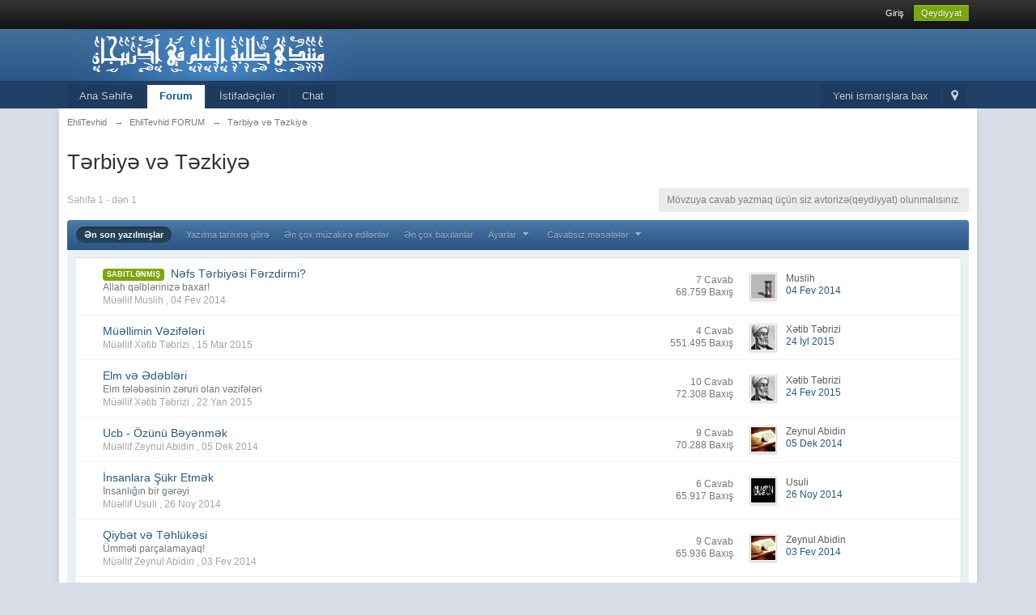

--- FILE ---
content_type: text/html;charset=UTF-8
request_url: http://www.ehlitevhid.com/forums/index.php?s=0f0908b2aad468b8d10f1bcae16e7e1c&showforum=7
body_size: 9885
content:
<!DOCTYPE html>
	<html lang="en" >
	<head>
		<meta charset="UTF-8" />
		<title>Tərbiyə və Təzkiyə - EhliTevhid</title>

<script type="text/javascript" src="http://ehlitevhid.com/js/button.js"></script>
<script type="text/javascript">
        stLight.options({
                publisher:'b57f2181-d3a8-4a37-ab81-34d38bb38888',
        });
</script>
<script type="text/javascript" src="//ehlitevhid.com/js/sharethis.js#property=58df1e05bd89c500112d0f88&product=sticky-share-buttons"></script>

<script type="text/javascript">stLight.options({publisher: "b57f2181-d3a8-4a37-ab81-34d38bb38888", doNotHash:false, 
doNotCopy:false,hashAddressBar:true});</script>




		<meta http-equiv='X-UA-Compatible' content='IE=edge' />
		<link rel="shortcut icon" href='http://www.ehlitevhid.com/forums/favicon.ico' />
		<link rel="image_src" href='http://www.ehlitevhid.com/forums/public/style_images/master/metaimage.png' />
		<script type='text/javascript'>
		//<![CDATA[
			jsDebug			= 0; /* Must come before JS includes */
			DISABLE_AJAX	= parseInt(0); /* Disables ajax requests where text is sent to the DB; helpful for charset issues */
			inACP			= false;
			var isRTL		= false;
			var rtlIe		= '';
			var rtlFull		= '';
		//]]>
		</script>
		
	
				
	

				
	

				
	
	
		<link rel="stylesheet" type="text/css" media='screen,print' href="http://www.ehlitevhid.com/forums/public/min/index.php?ipbv=1ce6839d92f7e42e2e3d94aaa2b01c27&amp;f=public/style_css/css_5/ipb_styles.css,public/style_css/css_5/calendar_select.css,public/style_css/css_5/ipb_common.css" />
	

<!--[if lte IE 7]>
	<link rel="stylesheet" type="text/css" title='Main' media="screen" href="http://www.ehlitevhid.com/forums/public/style_css/css_5/ipb_ie.css" />
<![endif]-->
<!--[if lte IE 8]>
	<style type='text/css'>
		.ipb_table { table-layout: fixed; }
		.ipsLayout_content { width: 99.5%; }
	</style>
<![endif]-->

	<style type='text/css'>
		img.bbc_img { max-width: 100% !important; }
	</style>

		<meta property="og:title" content="Tərbiyə və Təzkiyə"/>
		<meta property="og:site_name" content="EhliTevhid"/>
		<meta property="og:type" content="article" />
		
	
		
		
			<meta name="description" content="Tərbiyə və Təzkiyə" />
		
		
		
			<meta property="og:description" content="Tərbiyə və Təzkiyə" />
		
		
	

		
		
			<meta name="identifier-url" content="http://www.ehlitevhid.com/forums/index.php?s=0f0908b2aad468b8d10f1bcae16e7e1c&amp;showforum=7" />
		
		
			<meta property="og:url" content="http://www.ehlitevhid.com/forums/index.php?s=0f0908b2aad468b8d10f1bcae16e7e1c&amp;showforum=7" />
		
		
		
	

<meta property="og:image" content="http://www.ehlitevhid.com/forums/public/style_images/master/metaimage.png"/>
		
		
		
		<script type='text/javascript' src='http://www.ehlitevhid.com/forums/public/min/index.php?ipbv=1ce6839d92f7e42e2e3d94aaa2b01c27&amp;g=js'></script>
	
	<script type='text/javascript' src='http://www.ehlitevhid.com/forums/public/min/index.php?ipbv=1ce6839d92f7e42e2e3d94aaa2b01c27&amp;charset=UTF-8&amp;f=public/js/ipb.js,cache/lang_cache/5/ipb.lang.js,public/js/ips.hovercard.js,public/js/ips.quickpm.js,public/js/ips.forums.js,public/js/ips.like.js' charset='UTF-8'></script>


	
		
			
			
			
			
				<link id="ipsCanonical" rel="canonical" href="http://www.ehlitevhid.com/forums/index.php?showforum=7" />
			
		

			
			
			
			
				<link rel='up' href='http://www.ehlitevhid.com/forums/index.php?s=243fb631cc2335d4de991751574fba22&amp;showforum=1' />
			
		
	

		
			
			
				<link rel="alternate" type="application/rss+xml" title="Media Demo: New Features" href="http://ehlitevhid.com/forums/index.php?app=core&amp;module=global&amp;section=rss&amp;type=ccs&amp;id=2c9" />
			
			
			
		

			
			
				<link rel="alternate" type="application/rss+xml" title="Media Demo: Other" href="http://ehlitevhid.com/forums/index.php?app=core&amp;module=global&amp;section=rss&amp;type=ccs&amp;id=2c10" />
			
			
			
		

			
			
				<link rel="alternate" type="application/rss+xml" title="Məqalələr: Articles" href="http://ehlitevhid.com/forums/index.php?app=core&amp;module=global&amp;section=rss&amp;type=ccs&amp;id=1c1" />
			
			
			
		

			
			
				<link rel="alternate" type="application/rss+xml" title="Məqalələr: Pages" href="http://ehlitevhid.com/forums/index.php?app=core&amp;module=global&amp;section=rss&amp;type=ccs&amp;id=1c4" />
			
			
			
		

			
			
				<link rel="alternate" type="application/rss+xml" title="Məqalələr: Miscellaneous" href="http://ehlitevhid.com/forums/index.php?app=core&amp;module=global&amp;section=rss&amp;type=ccs&amp;id=1c5" />
			
			
			
		

			
			
				<link rel="alternate" type="application/rss+xml" title="Məqalələr: Forum Integration" href="http://ehlitevhid.com/forums/index.php?app=core&amp;module=global&amp;section=rss&amp;type=ccs&amp;id=1c2" />
			
			
			
		

			
			
				<link rel="alternate" type="application/rss+xml" title="Məqalələr: Frontpage" href="http://ehlitevhid.com/forums/index.php?app=core&amp;module=global&amp;section=rss&amp;type=ccs&amp;id=1c3" />
			
			
			
		

			
			
				<link rel="alternate" type="application/rss+xml" title="Məqalələr: Databases" href="http://ehlitevhid.com/forums/index.php?app=core&amp;module=global&amp;section=rss&amp;type=ccs&amp;id=1c6" />
			
			
			
		

			
			
				<link rel="alternate" type="application/rss+xml" title="Məqalələr: Templates" href="http://ehlitevhid.com/forums/index.php?app=core&amp;module=global&amp;section=rss&amp;type=ccs&amp;id=1c7" />
			
			
			
		

			
			
				<link rel="alternate" type="application/rss+xml" title="Məqalələr: Media" href="http://ehlitevhid.com/forums/index.php?app=core&amp;module=global&amp;section=rss&amp;type=ccs&amp;id=1c8" />
			
			
			
		
	

	


	


	



<script type='text/javascript'>
	//<![CDATA[
		/* ---- URLs ---- */
		ipb.vars['base_url'] 			= 'http://www.ehlitevhid.com/forums/index.php?s=243fb631cc2335d4de991751574fba22&';
		ipb.vars['board_url']			= 'http://www.ehlitevhid.com/forums';
		ipb.vars['img_url'] 			= "http://www.ehlitevhid.com/forums/public/style_images/master";
		ipb.vars['loading_img'] 		= 'http://www.ehlitevhid.com/forums/public/style_images/master/loading.gif';
		ipb.vars['active_app']			= 'forums';
		ipb.vars['upload_url']			= 'http://www.ehlitevhid.com/forums/uploads';
		/* ---- Member ---- */
		ipb.vars['member_id']			= parseInt( 0 );
		ipb.vars['is_supmod']			= parseInt( 0 );
		ipb.vars['is_admin']			= parseInt( 0 );
		ipb.vars['secure_hash'] 		= '880ea6a14ea49e853634fbdc5015a024';
		ipb.vars['session_id']			= '243fb631cc2335d4de991751574fba22';
		ipb.vars['twitter_id']			= 0;
		ipb.vars['fb_uid']				= 0;
		ipb.vars['auto_dst']			= parseInt( 0 );
		ipb.vars['dst_in_use']			= parseInt(  );
		ipb.vars['is_touch']			= false;
		ipb.vars['member_group']		= {"g_mem_info":"0"}
		/* ---- cookies ----- */
		ipb.vars['cookie_id'] 			= '';
		ipb.vars['cookie_domain'] 		= '';
		ipb.vars['cookie_path']			= '/';
		/* ---- Rate imgs ---- */
		ipb.vars['rate_img_on']			= 'http://www.ehlitevhid.com/forums/public/style_images/master/star.png';
		ipb.vars['rate_img_off']		= 'http://www.ehlitevhid.com/forums/public/style_images/master/star_off.png';
		ipb.vars['rate_img_rated']		= 'http://www.ehlitevhid.com/forums/public/style_images/master/star_rated.png';
		/* ---- Uploads ---- */
		ipb.vars['swfupload_swf']		= 'http://www.ehlitevhid.com/forums/public/js/3rd_party/swfupload/swfupload.swf';
		ipb.vars['swfupload_enabled']	= true;
		ipb.vars['use_swf_upload']		= ( '' == 'flash' ) ? true : false;
		ipb.vars['swfupload_debug']		= false;
		/* ---- other ---- */
		ipb.vars['highlight_color']     = "#ade57a";
		ipb.vars['charset']				= "UTF-8";
		ipb.vars['time_offset']			= "5";
		ipb.vars['hour_format']			= "24";
		ipb.vars['seo_enabled']			= 0;
		
		/* Templates/Language */
		ipb.templates['inlineMsg']		= "";
		ipb.templates['ajax_loading'] 	= "<div id='ajax_loading'><img src='http://www.ehlitevhid.com/forums/public/style_images/master/ajax_loading.gif' alt='" + ipb.lang['loading'] + "' /></div>";
		ipb.templates['close_popup']	= "<img src='http://www.ehlitevhid.com/forums/public/style_images/master/close_popup.png' alt='x' />";
		ipb.templates['rss_shell']		= new Template("<ul id='rss_menu' class='ipbmenu_content'>#{items}</ul>");
		ipb.templates['rss_item']		= new Template("<li><a href='#{url}' title='#{title}'>#{title}</a></li>");
		
		ipb.templates['autocomplete_wrap'] = new Template("<ul id='#{id}' class='ipb_autocomplete' style='width: 250px;'></ul>");
		ipb.templates['autocomplete_item'] = new Template("<li id='#{id}' data-url='#{url}'><img src='#{img}' alt='' class='ipsUserPhoto ipsUserPhoto_mini' />&nbsp;&nbsp;#{itemvalue}</li>");
		ipb.templates['page_jump']		= new Template("<div id='#{id}_wrap' class='ipbmenu_content'><h3 class='bar'>- Səhifə N:</h3><p class='ipsPad'><input type='text' class='input_text' id='#{id}_input' size='8' /> <input type='submit' value='ОК' class='input_submit add_folder' id='#{id}_submit' /></p></div>");
		ipb.templates['global_notify'] 	= new Template("<div class='popupWrapper'><div class='popupInner'><div class='ipsPad'>#{message} #{close}</div></div></div>");
		
		
		ipb.templates['header_menu'] 	= new Template("<div id='#{id}' class='ipsHeaderMenu boxShadow'></div>");
		
		Loader.boot();
	//]]>
	</script>
	</head>
	<body id='ipboard_body'>
		<p id='content_jump' class='hide'><a id='top'></a><a href='#j_content' title='Перейти к содержимому' accesskey='m'>Перейти к содержимому</a></p>
		<div id='ipbwrapper'>
			<!-- ::: TOP BAR: Sign in / register or user drop down and notification alerts ::: -->
			<div id='header_bar' class='clearfix'>
				<div class='main_width'>
					
					<div id='user_navigation' class='not_logged_in'>
							
							<ul class='ipsList_inline right'>
								<li>
									<span class='services'>
										
										
										
									</span>
									&nbsp;&nbsp;&nbsp;&nbsp;
									<a href='http://www.ehlitevhid.com/forums/index.php?s=243fb631cc2335d4de991751574fba22&amp;app=core&amp;module=global&amp;section=login' title='Giriş' id='sign_in'>Giriş</a>&nbsp;&nbsp;&nbsp;
								</li>
								<li>
									<a href="http://www.ehlitevhid.com/forums/index.php?s=243fb631cc2335d4de991751574fba22&amp;app=core&amp;module=global&amp;section=register" title='Qeydiyyat' id='register_link'>Qeydiyyat</a>
								</li>
							</ul>
						</div>
				</div>
			</div>
			<!-- ::: BRANDING STRIP: Logo and search box ::: -->
			<div id='branding'>
				<div class='main_width'>
					<div id='logo'>
						
							<a href='http://www.ehlitevhid.com/forums' title='Forumun Ana Səhifəsinə Keçid' rel="home" accesskey='1'><img src='http://www.ehlitevhid.com/forums/public/style_images/5_zakaz.png' alt='Логотип' /></a>
						
					</div>
					
				</div>
			</div>
			<!-- ::: APPLICATION TABS ::: -->
			<div id='primary_nav' class='clearfix'>
				<div class='main_width'>
					<ul class='ipsList_inline' id='community_app_menu'>
						
							<li class='right'>
								<a href="http://www.ehlitevhid.com/forums/index.php?s=243fb631cc2335d4de991751574fba22&amp;app=core&amp;module=global&amp;section=navigation&amp;inapp=forums" rel="quickNavigation" accesskey='9' id='quickNavLaunch' title='Forum Xəritəsi'><span>&nbsp;</span></a>
							</li>
						
						<li id='nav_explore' class='right'>
							<a href='http://www.ehlitevhid.com/forums/index.php?s=243fb631cc2335d4de991751574fba22&amp;app=core&amp;module=search&amp;do=viewNewContent&amp;search_app=forums' accesskey='2' title='Yeni ismarışlara bax'>Yeni ismarışlara bax</a>
						</li>
						
						
								
		
			
			
		

			
			<li id='nav_app_ccs' class="left "><a href='http://www.ehlitevhid.com/forums/index.php?app=ccs&amp;module=pages&amp;section=pages&amp;id=0' title='Ana Səhifə keçid' >Ana Səhifə</a></li>
		

			
			<li id='nav_app_forums' class="left active"><a href='http://www.ehlitevhid.com/forums/index.php?s=243fb631cc2335d4de991751574fba22&amp;act=idx' title='Forum keçid' >Forum</a></li>
		

			
			<li id='nav_app_members' class="left "><a href='http://www.ehlitevhid.com/forums/index.php?s=243fb631cc2335d4de991751574fba22&amp;app=members&amp;module=list' title='İstifadəçilər keçid' >İstifadəçilər</a></li>
		

			
			<li id='nav_app_ipchat' class="left "><a href='http://www.ehlitevhid.com/forums/index.php?s=243fb631cc2335d4de991751574fba22&amp;app=ipchat' title='Chat keçid' >Chat</a></li>
		
	
	
						
						<li id='nav_other_apps' style='display: none'>
							<a href='#' class='ipbmenu' id='more_apps'>Больше <img src='http://www.ehlitevhid.com/forums/public/style_images/master/useropts_arrow.png' /></a>
						</li>
					</ul>
				</div>
			</div>
			
			<!-- ::: MAIN CONTENT AREA ::: -->
			<div id='content' class='clearfix'>
				<!-- ::: NAVIGATION BREADCRUMBS ::: -->
				<div id='secondary_navigation' class='clearfix'>
						<ol class='breadcrumb top ipsList_inline left'>
														<li itemscope itemtype="http://data-vocabulary.org/Breadcrumb">
									<a href='http://www.ehlitevhid.com/forums/index.php?s=243fb631cc2335d4de991751574fba22&amp;act=idx' itemprop="url">
										<span itemprop="title">EhliTevhid</span>
									</a>
								</li>
								
							
								<li itemscope itemtype="http://data-vocabulary.org/Breadcrumb">
									<span class='nav_sep'>&rarr;</span>
									 <a href='http://www.ehlitevhid.com/forums/index.php?s=243fb631cc2335d4de991751574fba22&amp;showforum=1' title='   EhliTevhid FORUM' itemprop="url"><span itemprop="title">EhliTevhid FORUM</span></a>
								</li>
								
							

								<li itemscope itemtype="http://data-vocabulary.org/Breadcrumb">
									<span class='nav_sep'>&rarr;</span>
									 <a href='http://www.ehlitevhid.com/forums/index.php?s=243fb631cc2335d4de991751574fba22&amp;showforum=7' title='   Tərbiyə və Təzkiyə' itemprop="url"><span itemprop="title">Tərbiyə və Təzkiyə</span></a>
								</li>
								
							
						</ol>
					</div>
					<br />
				<noscript>
					<div class='message error'>
						<strong>JavaScript söndürülüb</strong>
						<p>Sizdə JavaScript söndürülüb. Forumun bəzi imkanları işləməyəcək. Forumun bütün funksiyalarının işləməsi üçün zəhmət olmasa JavaScripti yandırın.</p>
					</div>
					<br />
				</noscript>
				<!-- ::: CONTENT ::: -->
				
				
<script type="text/javascript">
//<![CDATA[
	//Search Setup
	ipb.vars['search_type']		= 'forum';
	ipb.vars['search_type_id']	= 7;
	ipb.templates['topic_rename'] = new Template("<input type='text' id='#{inputid}' value='#{value}' class='input_text' size='50' maxlength='150' /> <input type='submit' value='Обновить6' class='input_submit' id='#{submitid}' /> <a href='#' id='#{cancelid}' class='cancel' title='Ləğv et'>Ləğv et</a>");
	var markerURL  = ipb.vars['base_url'] + "app=forums&module=ajax&section=markasread&i=1"; // Ajax URL so don't use &amp;
	var unreadIcon = "<img src='http://www.ehlitevhid.com/forums/public/style_images/master/f_icon_read.png' />";
	
	ipb.forums.modPerms	  = [];
	
	
	ipb.templates['topic_moderation'] = new Template("<div id='comment_moderate_box' class='ipsFloatingAction' style='display: none'><span class='desc'><span id='comment_count'>#{count}</span> отмеченных:  </span><select id='tactInPopup' class='input_select'></select>&nbsp;&nbsp;<input type='button' class='input_submit' id='submitModAction' value='Ок' /></div>");
//]]>
</script>

<h1 class='ipsType_pagetitle'>Tərbiyə və Təzkiyə</h1>
<div class='ipsType_pagedesc forum_rules'>
	
		
	
</div>
<br />

<!-- __-SUBFORUMS-__ -->

<div class='topic_controls clearfix'>
		
		<p class='pagination no_pages left ipsType_small'><span>Səhifə 1 - dən 1</span></p>
	
		<ul class='topic_buttons'>
			<li class='disabled'><span>Mövzuya cavab yazmaq üçün siz avtorizə(qeydiyyat) olunmalısınız.</span></li>
			
			
		</ul>
		
		
	</div>
	
	
	<div class='ipsFilterbar maintitle'>
		
		
		<ul class='ipsList_inline ipsType_small'>
			<li class='active'><a href='http://www.ehlitevhid.com/forums/index.php?s=243fb631cc2335d4de991751574fba22&amp;showforum=7&amp;st=&amp;sort_key=last_post&amp;sort_by=Z-A' rel='nofollow'>Ən son yazılmışlar</a></li>
			<li ><a href='http://www.ehlitevhid.com/forums/index.php?s=243fb631cc2335d4de991751574fba22&amp;showforum=7&amp;st=&amp;sort_key=start_date&amp;sort_by=Z-A' rel='nofollow'>Yazılma tarixinə görə</a></li>
			<li ><a href='http://www.ehlitevhid.com/forums/index.php?s=243fb631cc2335d4de991751574fba22&amp;showforum=7&amp;st=&amp;sort_key=posts&amp;sort_by=Z-A' rel='nofollow'>Ən çox müzakirə edilənlər</a></li>
			<li ><a href='http://www.ehlitevhid.com/forums/index.php?s=243fb631cc2335d4de991751574fba22&amp;showforum=7&amp;st=&amp;sort_key=views&amp;sort_by=Z-A' rel='nofollow'>Ən çox baxılanlar</a></li>
			<li ><a href='#forum_filter_menucontent' id='forum_filter'>Ayarlar <img src="http://www.ehlitevhid.com/forums/public/style_images/master/useropts_arrow.png" /></a></li>
			<li ><a href="#filter_answered_menucontent" id='filter_answered'>Cavabsız məsələlər <img src="http://www.ehlitevhid.com/forums/public/style_images/master/useropts_arrow.png" /></a></li>
		</ul>
	</div>
	
		<ul id='filter_answered_menucontent' class='ipbmenu_content' style='display: none'>
			<li><a href='http://www.ehlitevhid.com/forums/index.php?s=243fb631cc2335d4de991751574fba22&amp;showforum=7&amp;st=&amp;sort_key=last_post&amp;sort_by=Z-A&amp;answered=true' rel='nofollow'>Показать решенные вопросы</a></li>
			<li><a href='http://www.ehlitevhid.com/forums/index.php?s=243fb631cc2335d4de991751574fba22&amp;showforum=7&amp;st=&amp;sort_key=last_post&amp;sort_by=Z-A&amp;answered=false' rel='nofollow'>Показать нерешенные вопросы</a></li>
			<li><a href='http://www.ehlitevhid.com/forums/index.php?s=243fb631cc2335d4de991751574fba22&amp;showforum=7&amp;st=&amp;sort_key=last_post&amp;sort_by=Z-A' rel='nofollow'>Bütün Mövzuları Göstər</a></li>
		</ul>
		<script type='text/javascript'>
			new ipb.Menu( $('filter_answered'), $('filter_answered_menucontent'), { stopClose: true } );
		</script>
	
	<div id='forum_filter_menucontent' class='ipbmenu_content ipsPad' style='display: none'>
		<form id='filter_form' action="http://www.ehlitevhid.com/forums/index.php?s=243fb631cc2335d4de991751574fba22&amp;showforum=7&amp;st=&amp;changefilters=1" method="post">
			<strong>Göstərilsin</strong><br />
			<select name="topicfilter" id='topic_filter' class='input_select'><option value='all' selected='selected'>Темы: Все</option>
<option value='open'>Темы: Открытые</option>
<option value='hot'>Темы: Горячие</option>
<option value='poll'>Темы: Опросы</option>
<option value='locked'>Темы: Закрытые</option>
<option value='moved'>Темы: Перемещенные</option>
</select>
			<br /><br />
		
			<strong>сортировать по</strong><br />
			<select name="sort_key" id='sort_by' class='input_select'><option value='last_post' selected='selected'>По: последнему сообщению</option>
<option value='last_poster_name'>По: последнему автору</option>
<option value='title'>По: названию темы</option>
<option value='starter_name'>По: автору темы</option>
<option value='start_date'>По: дате открытия</option>
<option value='topic_hasattach'>По: прикреплениям</option>
<option value='posts'>По: ответам</option>
<option value='views'>Tipi: Baxış sayına görə </option>
</select>
			<br /><br />
		
			<strong>Напрвление сортировки</strong><br />
			<select name="sort_by" id='direction' class='input_select'><option value='Z-A' selected='selected'>İndidən Keçmişə (Z-А)</option>
<option value='A-Z'>Keçmişdən İndiyə (А-Я)</option>
</select>
			<br /><br />
		
			<strong>Временной интервал: </strong><br />
			<select name="prune_day" id='time_frame' class='input_select'><option value='1'>За: сегодня</option>
<option value='5'>За: 5 дней</option>
<option value='7'>За: 7 дней</option>
<option value='10'>За: 10 дней</option>
<option value='15'>За: 15 дней</option>
<option value='20'>За: 20 дней</option>
<option value='25'>За: 25 дней</option>
<option value='30'>За: 30 дней</option>
<option value='60'>За: 60 дней</option>
<option value='90'>За: 90 дней</option>
<option value='100' selected='selected'>За: все время</option>
<option value='200'>с последнего посещения</option>
</select>
			<br /><br />
		
			<input type='checkbox' value='1' name='remember' class='input_check' id='remember_filter' /> <label for='remember_filter'>Parametirləri yadda saxla</label>
			<br /><br />
			
			<input type="submit" value="ОК" class="input_submit" />
		</form>
	</div>
	<script type='text/javascript'>
		new ipb.Menu( $('forum_filter'), $('forum_filter_menucontent'), { stopClose: true } );
	</script>
	<div class='ipsBox'>
		<div class='ipsBox_container'>
			<table class='ipb_table topic_list hover_rows ' summary='Forumdakı Mövzular "Tərbiyə və Təzkiyə"' id='forum_table'>
				<tr class='header hide'>
					<th scope='col' class='col_f_icon'>&nbsp;</th>
					<th scope='col' class='col_f_topic'>Название темы</th>
					<th scope='col' class='col_f_starter short'>Müəllif</th>
					<th scope='col' class='col_f_views stats'>Statistika</th>
					<th scope='col' class='col_f_post'>Последнее сообщение4</th>
					
				</tr>
				<!-- BEGIN TOPICS -->
				
					
						<tr itemscope itemtype="http://schema.org/Article" class='__topic  expandable' id='trow_277' data-tid="277">
	<td class='col_f_icon altrow short'>
		



	</td>
	<td class='col_f_content '>
		
		
		
		
		
		
		
	<span class='ipsBadge ipsBadge_green'>Sabitlənmiş</span>&nbsp;

		<h4>
			<a itemprop="url" id="tid-link-277" href="http://www.ehlitevhid.com/forums/index.php?s=243fb631cc2335d4de991751574fba22&amp;showtopic=277" title='Nəfs Tərbiyəsi Fərzdirmi? -adlı Foruma Baxış.  Yazılma tarixi: 04 fevral 2014 - 13:51' class='topic_title' >
				<span itemprop="name">Nəfs Tərbiyəsi Fərzdirmi?</span>
			</a>
		</h4>
		<br />
<span class='desc'>Allah qəlblərinizə baxar&#33;</span><br />
		<span class='desc lighter blend_links'>
			Müəllif 
	Muslih
, <span itemprop="dateCreated">04 Fev 2014</span>
			
		</span>
		
	</td>
	
	<td class='col_f_preview __topic_preview'>
		<a href='http://www.ehlitevhid.com/forums/index.php?s=243fb631cc2335d4de991751574fba22&amp;showtopic=277' class='expander closed' title='İlkin Baxış'>&nbsp;</a>
	</td>
	
	<td class='col_f_views desc blend_links'>
		<ul>
			<li>
				
					7 Cavab
					<meta itemprop="interactionCount" content="UserComments:7"/>
			</li>
			<li class='views desc'>68.759 Baxış</li>
		</ul>
	</td>
	<td class='col_f_post'>
		
	<div class='left'>

<img src='http://www.ehlitevhid.com/forums/uploads/profile/photo-2.jpg?_r=1362531530' alt='Nəfs Tərbiyəsi Fərzdirmi? - последнее сообщение от Muslih' class='ipsUserPhoto ipsUserPhoto_mini' />

	</div>

		<ul class='last_post ipsType_small'>
			<li>
	Muslih
</li>
			<li>
				<a href='http://www.ehlitevhid.com/forums/index.php?s=243fb631cc2335d4de991751574fba22&amp;showtopic=277&amp;view=getlastpost' title='Sonuncu yazıya keç: Nəfs Tərbiyəsi Fərzdirmi?'>
					
						04 Fev 2014
					
				</a>
			</li>
		</ul>
	</td>
	
</tr>

					

						<tr itemscope itemtype="http://schema.org/Article" class='__topic  expandable' id='trow_480' data-tid="480">
	<td class='col_f_icon altrow short'>
		



	</td>
	<td class='col_f_content '>
		
		
		
		
		
		
		
		<h4>
			<a itemprop="url" id="tid-link-480" href="http://www.ehlitevhid.com/forums/index.php?s=243fb631cc2335d4de991751574fba22&amp;showtopic=480" title='Müəllimin Vəzifələri -adlı Foruma Baxış.  Yazılma tarixi: 15 mart 2015 - 18:12' class='topic_title' >
				<span itemprop="name">Müəllimin Vəzifələri</span>
			</a>
		</h4>
		<br />

		<span class='desc lighter blend_links'>
			Müəllif 
	Xətib Təbrizi
, <span itemprop="dateCreated">15 Mar 2015</span>
			
		</span>
		
	</td>
	
	<td class='col_f_preview __topic_preview'>
		<a href='http://www.ehlitevhid.com/forums/index.php?s=243fb631cc2335d4de991751574fba22&amp;showtopic=480' class='expander closed' title='İlkin Baxış'>&nbsp;</a>
	</td>
	
	<td class='col_f_views desc blend_links'>
		<ul>
			<li>
				
					4 Cavab
					<meta itemprop="interactionCount" content="UserComments:4"/>
			</li>
			<li class='views desc'>551.495 Baxış</li>
		</ul>
	</td>
	<td class='col_f_post'>
		
	<div class='left'>

<img src='http://www.ehlitevhid.com/forums/uploads/profile/photo-thumb-270.jpg?_r=1413401961' alt='Müəllimin Vəzifələri - последнее сообщение от Xətib Təbrizi' class='ipsUserPhoto ipsUserPhoto_mini' />

	</div>

		<ul class='last_post ipsType_small'>
			<li>
	Xətib Təbrizi
</li>
			<li>
				<a href='http://www.ehlitevhid.com/forums/index.php?s=243fb631cc2335d4de991751574fba22&amp;showtopic=480&amp;view=getlastpost' title='Sonuncu yazıya keç: Müəllimin Vəzifələri'>
					
						24 İyl 2015
					
				</a>
			</li>
		</ul>
	</td>
	
</tr>

					

						<tr itemscope itemtype="http://schema.org/Article" class='__topic  expandable' id='trow_398' data-tid="398">
	<td class='col_f_icon altrow short'>
		



	</td>
	<td class='col_f_content '>
		
		
		
		
		
		
		
		<h4>
			<a itemprop="url" id="tid-link-398" href="http://www.ehlitevhid.com/forums/index.php?s=243fb631cc2335d4de991751574fba22&amp;showtopic=398" title='Elm və Ədəbləri -adlı Foruma Baxış.  Yazılma tarixi: 22 yanvar 2015 - 18:52' class='topic_title' >
				<span itemprop="name">Elm və Ədəbləri</span>
			</a>
		</h4>
		<br />
<span class='desc'>Elm tələbəsinin zəruri olan vəzifələri</span><br />
		<span class='desc lighter blend_links'>
			Müəllif 
	Xətib Təbrizi
, <span itemprop="dateCreated">22 Yan 2015</span>
			
		</span>
		
	</td>
	
	<td class='col_f_preview __topic_preview'>
		<a href='http://www.ehlitevhid.com/forums/index.php?s=243fb631cc2335d4de991751574fba22&amp;showtopic=398' class='expander closed' title='İlkin Baxış'>&nbsp;</a>
	</td>
	
	<td class='col_f_views desc blend_links'>
		<ul>
			<li>
				
					10 Cavab
					<meta itemprop="interactionCount" content="UserComments:10"/>
			</li>
			<li class='views desc'>72.308 Baxış</li>
		</ul>
	</td>
	<td class='col_f_post'>
		
	<div class='left'>

<img src='http://www.ehlitevhid.com/forums/uploads/profile/photo-thumb-270.jpg?_r=1413401961' alt='Elm və Ədəbləri - последнее сообщение от Xətib Təbrizi' class='ipsUserPhoto ipsUserPhoto_mini' />

	</div>

		<ul class='last_post ipsType_small'>
			<li>
	Xətib Təbrizi
</li>
			<li>
				<a href='http://www.ehlitevhid.com/forums/index.php?s=243fb631cc2335d4de991751574fba22&amp;showtopic=398&amp;view=getlastpost' title='Sonuncu yazıya keç: Elm və Ədəbləri'>
					
						24 Fev 2015
					
				</a>
			</li>
		</ul>
	</td>
	
</tr>

					

						<tr itemscope itemtype="http://schema.org/Article" class='__topic  expandable' id='trow_379' data-tid="379">
	<td class='col_f_icon altrow short'>
		



	</td>
	<td class='col_f_content '>
		
		
		
		
		
		
		
		<h4>
			<a itemprop="url" id="tid-link-379" href="http://www.ehlitevhid.com/forums/index.php?s=243fb631cc2335d4de991751574fba22&amp;showtopic=379" title='Ucb - Özünü Bəyənmək -adlı Foruma Baxış.  Yazılma tarixi: 05 dekabr 2014 - 04:47' class='topic_title' >
				<span itemprop="name">Ucb - Özünü Bəyənmək</span>
			</a>
		</h4>
		<br />

		<span class='desc lighter blend_links'>
			Müəllif 
	Zeynul Abidin
, <span itemprop="dateCreated">05 Dek 2014</span>
			
		</span>
		
	</td>
	
	<td class='col_f_preview __topic_preview'>
		<a href='http://www.ehlitevhid.com/forums/index.php?s=243fb631cc2335d4de991751574fba22&amp;showtopic=379' class='expander closed' title='İlkin Baxış'>&nbsp;</a>
	</td>
	
	<td class='col_f_views desc blend_links'>
		<ul>
			<li>
				
					9 Cavab
					<meta itemprop="interactionCount" content="UserComments:9"/>
			</li>
			<li class='views desc'>70.288 Baxış</li>
		</ul>
	</td>
	<td class='col_f_post'>
		
	<div class='left'>

<img src='http://www.ehlitevhid.com/forums/uploads/profile/photo-thumb-10.jpg?_r=1369123638' alt='Ucb - Özünü Bəyənmək - последнее сообщение от Zeynul Abidin' class='ipsUserPhoto ipsUserPhoto_mini' />

	</div>

		<ul class='last_post ipsType_small'>
			<li>
	Zeynul Abidin
</li>
			<li>
				<a href='http://www.ehlitevhid.com/forums/index.php?s=243fb631cc2335d4de991751574fba22&amp;showtopic=379&amp;view=getlastpost' title='Sonuncu yazıya keç: Ucb - Özünü Bəyənmək'>
					
						05 Dek 2014
					
				</a>
			</li>
		</ul>
	</td>
	
</tr>

					

						<tr itemscope itemtype="http://schema.org/Article" class='__topic  expandable' id='trow_375' data-tid="375">
	<td class='col_f_icon altrow short'>
		



	</td>
	<td class='col_f_content '>
		
		
		
		
		
		
		
		<h4>
			<a itemprop="url" id="tid-link-375" href="http://www.ehlitevhid.com/forums/index.php?s=243fb631cc2335d4de991751574fba22&amp;showtopic=375" title='İnsanlara Şükr Etmək -adlı Foruma Baxış.  Yazılma tarixi: 26 noyabr 2014 - 05:32' class='topic_title' >
				<span itemprop="name">İnsanlara Şükr Etmək</span>
			</a>
		</h4>
		<br />
<span class='desc'>İnsanlığın bir gərəyi</span><br />
		<span class='desc lighter blend_links'>
			Müəllif 
	Usuli
, <span itemprop="dateCreated">26 Noy 2014</span>
			
		</span>
		
	</td>
	
	<td class='col_f_preview __topic_preview'>
		<a href='http://www.ehlitevhid.com/forums/index.php?s=243fb631cc2335d4de991751574fba22&amp;showtopic=375' class='expander closed' title='İlkin Baxış'>&nbsp;</a>
	</td>
	
	<td class='col_f_views desc blend_links'>
		<ul>
			<li>
				
					6 Cavab
					<meta itemprop="interactionCount" content="UserComments:6"/>
			</li>
			<li class='views desc'>65.917 Baxış</li>
		</ul>
	</td>
	<td class='col_f_post'>
		
	<div class='left'>

<img src='http://www.ehlitevhid.com/forums/uploads/profile/photo-5.jpg?_r=1362539664' alt='İnsanlara Şükr Etmək - последнее сообщение от Usuli' class='ipsUserPhoto ipsUserPhoto_mini' />

	</div>

		<ul class='last_post ipsType_small'>
			<li>
	Usuli
</li>
			<li>
				<a href='http://www.ehlitevhid.com/forums/index.php?s=243fb631cc2335d4de991751574fba22&amp;showtopic=375&amp;view=getlastpost' title='Sonuncu yazıya keç: İnsanlara Şükr Etmək'>
					
						26 Noy 2014
					
				</a>
			</li>
		</ul>
	</td>
	
</tr>

					

						<tr itemscope itemtype="http://schema.org/Article" class='__topic  expandable' id='trow_276' data-tid="276">
	<td class='col_f_icon altrow short'>
		



	</td>
	<td class='col_f_content '>
		
		
		
		
		
		
		
		<h4>
			<a itemprop="url" id="tid-link-276" href="http://www.ehlitevhid.com/forums/index.php?s=243fb631cc2335d4de991751574fba22&amp;showtopic=276" title='Qiybət və Təhlükəsi -adlı Foruma Baxış.  Yazılma tarixi: 03 fevral 2014 - 15:25' class='topic_title' >
				<span itemprop="name">Qiybət və Təhlükəsi</span>
			</a>
		</h4>
		<br />
<span class='desc'>Ümməti parçalamayaq&#33;</span><br />
		<span class='desc lighter blend_links'>
			Müəllif 
	Zeynul Abidin
, <span itemprop="dateCreated">03 Fev 2014</span>
			
		</span>
		
	</td>
	
	<td class='col_f_preview __topic_preview'>
		<a href='http://www.ehlitevhid.com/forums/index.php?s=243fb631cc2335d4de991751574fba22&amp;showtopic=276' class='expander closed' title='İlkin Baxış'>&nbsp;</a>
	</td>
	
	<td class='col_f_views desc blend_links'>
		<ul>
			<li>
				
					9 Cavab
					<meta itemprop="interactionCount" content="UserComments:9"/>
			</li>
			<li class='views desc'>65.936 Baxış</li>
		</ul>
	</td>
	<td class='col_f_post'>
		
	<div class='left'>

<img src='http://www.ehlitevhid.com/forums/uploads/profile/photo-thumb-10.jpg?_r=1369123638' alt='Qiybət və Təhlükəsi - последнее сообщение от Zeynul Abidin' class='ipsUserPhoto ipsUserPhoto_mini' />

	</div>

		<ul class='last_post ipsType_small'>
			<li>
	Zeynul Abidin
</li>
			<li>
				<a href='http://www.ehlitevhid.com/forums/index.php?s=243fb631cc2335d4de991751574fba22&amp;showtopic=276&amp;view=getlastpost' title='Sonuncu yazıya keç: Qiybət və Təhlükəsi'>
					
						03 Fev 2014
					
				</a>
			</li>
		</ul>
	</td>
	
</tr>

					

						<tr itemscope itemtype="http://schema.org/Article" class='__topic  expandable' id='trow_145' data-tid="145">
	<td class='col_f_icon altrow short'>
		



	</td>
	<td class='col_f_content '>
		
		
		
		
		
		
		
		<h4>
			<a itemprop="url" id="tid-link-145" href="http://www.ehlitevhid.com/forums/index.php?s=243fb631cc2335d4de991751574fba22&amp;showtopic=145" title='Allaha Necə Yaxınlaşaq? -adlı Foruma Baxış.  Yazılma tarixi: 15 iyun 2013 - 04:14' class='topic_title' >
				<span itemprop="name">Allaha Necə Yaxınlaşaq?</span>
			</a>
		</h4>
		<br />
<span class='desc'>Allah rızası necə qazanılar?</span><br />
		<span class='desc lighter blend_links'>
			Müəllif 
	Muslih
, <span itemprop="dateCreated">15 İyn 2013</span>
			
		</span>
		
	</td>
	
	<td class='col_f_preview __topic_preview'>
		<a href='http://www.ehlitevhid.com/forums/index.php?s=243fb631cc2335d4de991751574fba22&amp;showtopic=145' class='expander closed' title='İlkin Baxış'>&nbsp;</a>
	</td>
	
	<td class='col_f_views desc blend_links'>
		<ul>
			<li>
				
					7 Cavab
					<meta itemprop="interactionCount" content="UserComments:7"/>
			</li>
			<li class='views desc'>428.372 Baxış</li>
		</ul>
	</td>
	<td class='col_f_post'>
		
	<div class='left'>

<img src='http://www.ehlitevhid.com/forums/uploads/profile/photo-2.jpg?_r=1362531530' alt='Allaha Necə Yaxınlaşaq? - последнее сообщение от Muslih' class='ipsUserPhoto ipsUserPhoto_mini' />

	</div>

		<ul class='last_post ipsType_small'>
			<li>
	Muslih
</li>
			<li>
				<a href='http://www.ehlitevhid.com/forums/index.php?s=243fb631cc2335d4de991751574fba22&amp;showtopic=145&amp;view=getlastpost' title='Sonuncu yazıya keç: Allaha Necə Yaxınlaşaq?'>
					
						15 İyn 2013
					
				</a>
			</li>
		</ul>
	</td>
	
</tr>

					

						<tr itemscope itemtype="http://schema.org/Article" class='__topic  expandable' id='trow_58' data-tid="58">
	<td class='col_f_icon altrow short'>
		



	</td>
	<td class='col_f_content '>
		
		
		
		
		
		
		
		<h4>
			<a itemprop="url" id="tid-link-58" href="http://www.ehlitevhid.com/forums/index.php?s=243fb631cc2335d4de991751574fba22&amp;showtopic=58" title='Qüsurlarımızı Necə Öyrənək? -adlı Foruma Baxış.  Yazılma tarixi: 19 mart 2013 - 22:49' class='topic_title' >
				<span itemprop="name">Qüsurlarımızı Necə Öyrənək?</span>
			</a>
		</h4>
		<br />

		<span class='desc lighter blend_links'>
			Müəllif 
	Zeynul Abidin
, <span itemprop="dateCreated">19 Mar 2013</span>
			
		</span>
		
	</td>
	
	<td class='col_f_preview __topic_preview'>
		<a href='http://www.ehlitevhid.com/forums/index.php?s=243fb631cc2335d4de991751574fba22&amp;showtopic=58' class='expander closed' title='İlkin Baxış'>&nbsp;</a>
	</td>
	
	<td class='col_f_views desc blend_links'>
		<ul>
			<li>
				
					0 Cavab
					<meta itemprop="interactionCount" content="UserComments:0"/>
			</li>
			<li class='views desc'>66.908 Baxış</li>
		</ul>
	</td>
	<td class='col_f_post'>
		
	<div class='left'>

<img src='http://www.ehlitevhid.com/forums/uploads/profile/photo-thumb-10.jpg?_r=1369123638' alt='Qüsurlarımızı Necə Öyrənək? - последнее сообщение от Zeynul Abidin' class='ipsUserPhoto ipsUserPhoto_mini' />

	</div>

		<ul class='last_post ipsType_small'>
			<li>
	Zeynul Abidin
</li>
			<li>
				<a href='http://www.ehlitevhid.com/forums/index.php?s=243fb631cc2335d4de991751574fba22&amp;showtopic=58&amp;view=getlastpost' title='Sonuncu yazıya keç: Qüsurlarımızı Necə Öyrənək?'>
					
						19 Mar 2013
					
				</a>
			</li>
		</ul>
	</td>
	
</tr>

					

						<tr itemscope itemtype="http://schema.org/Article" class='__topic  expandable' id='trow_57' data-tid="57">
	<td class='col_f_icon altrow short'>
		



	</td>
	<td class='col_f_content '>
		
		
		
		
		
		
		
		<h4>
			<a itemprop="url" id="tid-link-57" href="http://www.ehlitevhid.com/forums/index.php?s=243fb631cc2335d4de991751574fba22&amp;showtopic=57" title='Məsuliyyətsizlik Xəstəliyi -adlı Foruma Baxış.  Yazılma tarixi: 19 mart 2013 - 22:29' class='topic_title' >
				<span itemprop="name">Məsuliyyətsizlik Xəstəliyi</span>
			</a>
		</h4>
		<br />

		<span class='desc lighter blend_links'>
			Müəllif 
	Zeynul Abidin
, <span itemprop="dateCreated">19 Mar 2013</span>
			
		</span>
		
	</td>
	
	<td class='col_f_preview __topic_preview'>
		<a href='http://www.ehlitevhid.com/forums/index.php?s=243fb631cc2335d4de991751574fba22&amp;showtopic=57' class='expander closed' title='İlkin Baxış'>&nbsp;</a>
	</td>
	
	<td class='col_f_views desc blend_links'>
		<ul>
			<li>
				
					4 Cavab
					<meta itemprop="interactionCount" content="UserComments:4"/>
			</li>
			<li class='views desc'>72.916 Baxış</li>
		</ul>
	</td>
	<td class='col_f_post'>
		
	<div class='left'>

<img src='http://www.ehlitevhid.com/forums/uploads/profile/photo-thumb-10.jpg?_r=1369123638' alt='Məsuliyyətsizlik Xəstəliyi - последнее сообщение от Zeynul Abidin' class='ipsUserPhoto ipsUserPhoto_mini' />

	</div>

		<ul class='last_post ipsType_small'>
			<li>
	Zeynul Abidin
</li>
			<li>
				<a href='http://www.ehlitevhid.com/forums/index.php?s=243fb631cc2335d4de991751574fba22&amp;showtopic=57&amp;view=getlastpost' title='Sonuncu yazıya keç: Məsuliyyətsizlik Xəstəliyi'>
					
						19 Mar 2013
					
				</a>
			</li>
		</ul>
	</td>
	
</tr>

					

						<tr itemscope itemtype="http://schema.org/Article" class='__topic  expandable' id='trow_21' data-tid="21">
	<td class='col_f_icon altrow short'>
		



	</td>
	<td class='col_f_content '>
		
		
		
		
		
		
		
		<h4>
			<a itemprop="url" id="tid-link-21" href="http://www.ehlitevhid.com/forums/index.php?s=243fb631cc2335d4de991751574fba22&amp;showtopic=21" title='Şeytanın Strategiyası -adlı Foruma Baxış.  Yazılma tarixi: 07 mart 2013 - 14:21' class='topic_title' >
				<span itemprop="name">Şeytanın Strategiyası</span>
			</a>
		</h4>
		<br />

		<span class='desc lighter blend_links'>
			Müəllif 
	Muslih
, <span itemprop="dateCreated">07 Mar 2013</span>
			
		</span>
		
	</td>
	
	<td class='col_f_preview __topic_preview'>
		<a href='http://www.ehlitevhid.com/forums/index.php?s=243fb631cc2335d4de991751574fba22&amp;showtopic=21' class='expander closed' title='İlkin Baxış'>&nbsp;</a>
	</td>
	
	<td class='col_f_views desc blend_links'>
		<ul>
			<li>
				
					1 Cavab
					<meta itemprop="interactionCount" content="UserComments:1"/>
			</li>
			<li class='views desc'>77.677 Baxış</li>
		</ul>
	</td>
	<td class='col_f_post'>
		
	<div class='left'>

<img src='http://www.ehlitevhid.com/forums/uploads/profile/photo-2.jpg?_r=1362531530' alt='Şeytanın Strategiyası - последнее сообщение от Muslih' class='ipsUserPhoto ipsUserPhoto_mini' />

	</div>

		<ul class='last_post ipsType_small'>
			<li>
	Muslih
</li>
			<li>
				<a href='http://www.ehlitevhid.com/forums/index.php?s=243fb631cc2335d4de991751574fba22&amp;showtopic=21&amp;view=getlastpost' title='Sonuncu yazıya keç: Şeytanın Strategiyası'>
					
						07 Mar 2013
					
				</a>
			</li>
		</ul>
	</td>
	
</tr>

					
				
			</table>
			
		</div>
	</div>
		
	<br />
	<div class='topic_controls clear'>
		
		<p class='pagination no_pages left ipsType_small'><span>Səhifə 1 - dən 1</span></p>
	
		<ul class='topic_buttons'>
			<li class='disabled'><span>Mövzuya cavab yazmaq üçün siz avtorizə(qeydiyyat) olunmalısınız.</span></li>
		</ul>
	</div>
	<br class='clear' />
	<div id='forum_footer' class='statistics clear clearfix'>
		
			<div id='forum_led_by' class='right ipsType_small'>
				<img src='http://www.ehlitevhid.com/forums/public/style_images/master/icon_users.png' /> &nbsp;Moderatorlar:
				
					<a href='http://www.ehlitevhid.com/forums/index.php?s=243fb631cc2335d4de991751574fba22&amp;showuser=2' title='Profilə baxış'>Muslih</a>,
				

					<a href='http://www.ehlitevhid.com/forums/index.php?s=243fb631cc2335d4de991751574fba22&amp;showuser=5' title='Profilə baxış'>Usuli</a>
				
			</div>
		
		<div id='forum_active_users' class='active_users stats_list'>
				<h4 class='statistics_head'>Bu səhifədəki hazırkı istifadəçi sayı: 11 </h4>
				<p class='statistics_brief'>0 İstifadəçi, 11 Qonaq, 0 Anonim</p>
				<br />
				<ul class='ipsList_inline'>
					
				</ul>
			</div>
	</div>
<br class='clear' />
	
<div id='delPopUp' style='display:none'>
	<h3 class='bar'>Удаление темы</h3>
	<div class='general_box'>
		<form action='#{removeUrl}' method='POST'>
			<strong>Удалить из списка</strong>
			<p class='desc'>Тема будет <strong>скрыта</strong>, но будет видна модераторам форума.</p>
			<p style='padding:4px 0px 4px 0px'>Причина:  <input type='text' name='deleteReason' id='delPop_reason' value='' style='width:65%' /> <input type='submit' class='input_submit' value='Sil' /></p>
		</form>
		<div style='#{permaDelete}padding-top:5px'>
			<strong>Forumnan sil</strong>
			<p class='desc'>Тема будет <strong>полностью удалена</strong> из форума</p>
			<p style='padding:4px 0px 4px 0px'><input type='button' class='input_submit' onclick="window.location='#{permaUrl}';" value='Sil' /></p>
		</div>
	</div>
</div>

<select style='display:none' id='multiModOptions'>

</select>
				
				<ol class='breadcrumb bottom ipsList_inline left clearfix clear'>
											<li><a href='http://www.ehlitevhid.com/forums/index.php?s=243fb631cc2335d4de991751574fba22&amp;act=idx'>EhliTevhid</a></li>
							
						
							<li><span class='nav_sep'>&rarr;</span> <a href='http://www.ehlitevhid.com/forums/index.php?s=243fb631cc2335d4de991751574fba22&amp;showforum=1' title='   EhliTevhid FORUM'><span>EhliTevhid FORUM</span></a></li>
							
						

							<li><span class='nav_sep'>&rarr;</span> <a href='http://www.ehlitevhid.com/forums/index.php?s=243fb631cc2335d4de991751574fba22&amp;showforum=7' title='   Tərbiyə və Təzkiyə'><span>Tərbiyə və Təzkiyə</span></a></li>
							
						

					
					<li class='right ipsType_smaller'>
						<a rel="nofollow" href='http://www.ehlitevhid.com/forums/index.php?s=243fb631cc2335d4de991751574fba22&amp;app=core&amp;module=global&amp;section=privacy'>Forumun Hədəfi</a>
					</li>
					
					
				</ol>
			</div>
			<!-- ::: FOOTER (Change skin, language, mark as read, etc) ::: -->
			<div id='footer_utilities' class='main_width clearfix clear'>
				<a rel="nofollow" href='#top' id='backtotop' title='Yuxarıya qayıt'><img src='http://www.ehlitevhid.com/forums/public/style_images/master/top.png' alt='' /></a>
				<ul class='ipsList_inline left'>
					<li>
						<img src='http://www.ehlitevhid.com/forums/public/style_images/master/feed.png' alt='RSS поток' id='rss_feed' class='clickable' />
					</li>
					
							
								<li>
									<a rel="nofollow" id='new_skin' href='#' title='Dizaynı dəyiş'>Dizaynı dəyiş</a>
									<ul id='new_skin_menucontent' class='ipbmenu_content with_checks' style='display: none'>
										
											<li >
												<a href='#' data-clicklaunch='changeSkin' data-skinid='2'>Mobile</a>
											</li>
										

											<li class='selected'>
												<a href='#' data-clicklaunch='changeSkin' data-skinid='5'>Default</a>
											</li>
										
									</ul>
								</li>
							
					
						<li>
							<a rel="nofollow" href='#' id='new_language'>Azərbaycanca (AZ)</a>
							<ul id='new_language_menucontent' class='ipbmenu_content with_checks' style='display: none'>
								
									<li >
										<a href="?s=0f0908b2aad468b8d10f1bcae16e7e1c&amp;showforum=7&amp;k=880ea6a14ea49e853634fbdc5015a024&amp;setlanguage=1&amp;cal_id=&amp;langid=1">English (USA)</a>
									</li>
								

									<li class='selected'>
										<a href="?s=0f0908b2aad468b8d10f1bcae16e7e1c&amp;showforum=7&amp;k=880ea6a14ea49e853634fbdc5015a024&amp;setlanguage=1&amp;cal_id=&amp;langid=5">Azərbaycanca (AZ)</a>
									</li>
								

									<li >
										<a href="?s=0f0908b2aad468b8d10f1bcae16e7e1c&amp;showforum=7&amp;k=880ea6a14ea49e853634fbdc5015a024&amp;setlanguage=1&amp;cal_id=&amp;langid=6">Русский (RU)</a>
									</li>
								
							</ul>
						</li>
					
					
					<li>
						<a href="http://www.ehlitevhid.com/forums/index.php?s=243fb631cc2335d4de991751574fba22&amp;app=core&amp;module=help" title='Kömək bölməsinə keçid' rel="help" accesskey='6'>Kömək</a>
					</li>
				</ul>
				<!-- Copyright Information -->
        				  <p id='copyright'>
        				  	<a href='http://www.invisionpower.com/apps/board/' title='Community Forum Software by Invision Power Services'>Community Forum Software by IP.Board 3.4.7</a><br />Lisenziya qeydiyyatı:  EhliTevhid.com</p>
		<!-- / Copyright -->
			</div>
			
			
			
				<script type="text/javascript">
					ipb.global.lightBoxIsOff();
				</script>
			
			<div id='inline_login_form' style="display:none">
		<form action="http://www.ehlitevhid.com/forums/index.php?s=243fb631cc2335d4de991751574fba22&amp;app=core&amp;module=global&amp;section=login&amp;do=process" method="post" id='login'>
				<input type='hidden' name='auth_key' value='880ea6a14ea49e853634fbdc5015a024' />
				<input type="hidden" name="referer" value="http://www.ehlitevhid.com/forums/index.php?s=0f0908b2aad468b8d10f1bcae16e7e1c&showforum=7" />
				<h3>Giriş</h3>
				
				<br />
				<div class='ipsForm ipsForm_horizontal'>
					<fieldset>
						<ul>
							<li class='ipsField'>
								<div class='ipsField_content'>
									Qeydiyyatınız yoxdur? <a href="http://www.ehlitevhid.com/forums/index.php?s=243fb631cc2335d4de991751574fba22&amp;app=core&amp;module=global&amp;section=register" title='Qeydiyyatdan keçin!'>Qeydiyyatdan keçin!</a>
								</div>
							</li>
							<li class='ipsField ipsField_primary'>
								<label for='ips_username' class='ipsField_title'>İstifadəçi adı:</label>
								<div class='ipsField_content'>
									<input id='ips_username' type='text' class='input_text' name='ips_username' size='30' tabindex='0' />
								</div>
							</li>
							<li class='ipsField ipsField_primary'>
								<label for='ips_password' class='ipsField_title'>Şifrə:</label>
								<div class='ipsField_content'>
									<input id='ips_password' type='password' class='input_text' name='ips_password' size='30' tabindex='0' /><br />
									<a href='http://www.ehlitevhid.com/forums/index.php?s=243fb631cc2335d4de991751574fba22&amp;app=core&amp;module=global&amp;section=lostpass' title='Запросить пароль'>Şifrəni unutmusunuz?</a>
								</div>
							</li>
							<li class='ipsField ipsField_checkbox'>
								<input type='checkbox' id='inline_remember' checked='checked' name='rememberMe' value='1' class='input_check' tabindex='0' />
								<div class='ipsField_content'>
									<label for='inline_remember'>
										<strong>Məni xatırla</strong><br />
										<span class='desc lighter'>Əgər şəxsi kompyuterinizdən girmirsinizsə, bu xananı qeyd etməyiniz məsləhət görülmür</span>
									</label>
								</div>
							</li>
							
								<li class='ipsField ipsField_checkbox'>
									<input type='checkbox' id='inline_invisible' name='anonymous' value='1' class='input_check' tabindex='0' />
									<div class='ipsField_content'>
										<label for='inline_invisible'>
											<strong>Anonim Giriş</strong><br />
											<span class='desc lighter'>Siz xətdəki istifadəçilər siyahısında görsənməyəcəksiniz</span>
										</label>
									</div>
								</li>
							
							
							<li class='ipsPad_top ipsForm_center desc ipsType_smaller'>
								<a rel="nofollow" href='http://www.ehlitevhid.com/forums/index.php?s=243fb631cc2335d4de991751574fba22&amp;app=core&amp;module=global&amp;section=privacy'>Forumun Hədəfi</a>
							</li>
							
						</ul>
					</fieldset>
					
					<div class='ipsForm_submit ipsForm_center'>
						<input type='submit' class='ipsButton' value='Giriş' tabindex='0' />
					</div>
				</div>
			</form>
	</div>
		</div>
		<script src="http://static.ak.connect.facebook.com/js/api_lib/v0.4/FeatureLoader.js.php/en_US" type="text/javascript"></script><script type="text/javascript">FB.init("e9283f1126ceacca89c826e9dac23b2c");</script>
		
		<script type='text/javascript'>
			if( $('primary_nav') ){	ipb.global.activateMainMenu(); }
		</script>
			</body>
</html>

--- FILE ---
content_type: application/javascript
request_url: http://ehlitevhid.com/js/button.js
body_size: 55978
content:
(function(){window.ShareThisEvent={};ShareThisEvent.listen=function(a,b){if(document.addEventListener){document.addEventListener(a,b,false)}else{document.documentElement.attachEvent("onpropertychange",function(d){if(d.propertyName==a){b()}})}};ShareThisEvent.trigger=function(b){if(document.createEvent){var a=document.createEvent("Event");a.initEvent(b,true,true);document.dispatchEvent(a)}else{document.documentElement[b]++}}})();(function(a){var d=document.createElement(a);var f="async-buttons";if(document.getElementById(f)){return}d.type="text/javascript";d.id=f;d.src=("https:"==document.location.protocol?"https://ws.":"http://w.")+"sharethis.com/button/async-buttons.js";var b=document.getElementsByTagName("script")[0];b.parentNode.insertBefore(d,b)})("script");var stlib=stlib||{functions:[],functionCount:0,util:{prop:function(b,a){if(a){return a[b]}return function(d){return d[b]}}},dynamicOn:true,setPublisher:function(a){stlib.publisher=a},setProduct:function(a){stlib.product=a},parseQuery:function(e){var f=new Object();if(!e){return f}var a=e.split(/[;&]/);for(var d=0;d<a.length;d++){var h=a[d].split("=");if(!h||h.length!=2){continue}var b=unescape(h[0]);var g=unescape(h[1]);g=g.replace(/\+/g," ");f[b]=g}return f},getQueryParams:function(){var a=document.getElementById("st_insights_js");if(a&&a.src){var d=a.src.replace(/^[^\?]+\??/,"");var b=stlib.parseQuery(d);stlib.setPublisher(b.publisher);stlib.setProduct(b.product)}}};stlib.global={hash:stlib.util.prop("hash",document.location).substr(1)};stlib.getQueryParams();stlib.debugOn=false;stlib.debug={count:0,messages:[],debug:function(b,a){if(a&&(typeof console)!="undefined"){console.log(b)}stlib.debug.messages.push(b)},show:function(a){for(message in stlib.debug.messages){if((typeof console)!="undefined"){if(a){/ERROR/.test(stlib.debug.messages[message])?console.log(stlib.debug.messages[message]):null}else{console.log(stlib.debug.messages[message])}}}},showError:function(){stlib.debug.show(true)}};var _$d=function(a){stlib.debug.debug(a,stlib.debugOn)};var _$d0=function(){_$d(" ")};var _$d_=function(){_$d("___________________________________________")};var _$d1=function(a){_$d(_$dt()+"| "+a)};var _$d2=function(a){_$d(_$dt()+"|  * "+a)};var _$de=function(a){_$d(_$dt()+"ERROR: "+a)};var _$dt=function(){var b=new Date();var e=b.getHours();var a=b.getMinutes();var d=b.getSeconds();return e+":"+a+":"+d+" > "};stlib.allServices={adfty:{title:"Adfty"},allvoices:{title:"Allvoices"},amazon_wishlist:{title:"Amazon Wishlist"},arto:{title:"Arto"},att:{title:"AT&T"},baidu:{title:"Baidu"},blinklist:{title:"Blinklist"},blip:{title:"Blip"},blogmarks:{title:"Blogmarks"},blogger:{title:"Blogger",type:"post"},buddymarks:{title:"BuddyMarks"},buffer:{title:"Buffer"},care2:{title:"Care2"},chiq:{title:"chiq"},citeulike:{title:"CiteULike"},chiq:{title:"chiq"},corkboard:{title:"Corkboard"},dealsplus:{title:"Dealspl.us"},delicious:{title:"Delicious"},digg:{title:"Digg"},diigo:{title:"Diigo"},dzone:{title:"DZone"},edmodo:{title:"Edmodo"},email:{title:"Email"},embed_ly:{title:"Embed.ly"},evernote:{title:"Evernote"},facebook:{title:"Facebook"},fark:{title:"Fark"},fashiolista:{title:"Fashiolista"},flipboard:{title:"Flipboard"},folkd:{title:"folkd.com"},foodlve:{title:"FoodLve"},fresqui:{title:"Fresqui"},friendfeed:{title:"FriendFeed"},funp:{title:"Funp"},fwisp:{title:"fwisp"},google:{title:"Google"},googleplus:{title:"Google +"},google_bmarks:{title:"Bookmarks"},google_reader:{title:"Google Reader"},google_translate:{title:"Google Translate"},hatena:{title:"Hatena"},instapaper:{title:"Instapaper"},jumptags:{title:"Jumptags"},kaboodle:{title:"Kaboodle"},kik:{title:"Kik"},linkagogo:{title:"linkaGoGo"},linkedin:{title:"LinkedIn"},livejournal:{title:"LiveJournal",type:"post"},mail_ru:{title:"mail.ru"},meneame:{title:"Meneame"},messenger:{title:"Messenger"},mister_wong:{title:"Mr Wong"},moshare:{title:"moShare"},myspace:{title:"MySpace"},n4g:{title:"N4G"},netlog:{title:"Netlog"},netvouz:{title:"Netvouz"},newsvine:{title:"Newsvine"},nujij:{title:"NUjij"},odnoklassniki:{title:"Odnoklassniki"},oknotizie:{title:"Oknotizie"},pinterest:{title:"Pinterest"},pocket:{title:"Pocket"},print:{title:"Print"},raise_your_voice:{title:"Raise Your Voice"},reddit:{title:"Reddit"},segnalo:{title:"Segnalo"},sharethis:{title:"ShareThis"},sina:{title:"Sina"},sonico:{title:"Sonico"},startaid:{title:"Startaid"},startlap:{title:"Startlap"},stumbleupon:{title:"StumbleUpon"},stumpedia:{title:"Stumpedia"},typepad:{title:"TypePad",type:"post"},tumblr:{title:"Tumblr"},twitter:{title:"Twitter"},viadeo:{title:"Viadeo"},virb:{title:"Virb"},vkontakte:{title:"Vkontakte"},voxopolis:{title:"VOXopolis"},whatsapp:{title:"WhatsApp"},weheartit:{title:"We Heart It"},wordpress:{title:"WordPress",type:"post"},xerpi:{title:"Xerpi"},xing:{title:"Xing"},yammer:{title:"Yammer"}};stlib.allOauthServices={twitter:{title:"Twitter"},linkedIn:{title:"LinkedIn"},facebook:{title:"Facebook"}};stlib.allNativeServices={fblike:{title:"Facebook Like"},fbrec:{title:"Facebook Recommend"},fbsend:{title:"Facebook Send"},fbsub:{title:"Facebook Subscribe"},foursquaresave:{title:"Foursquare Save"},foursquarefollow:{title:"Foursquare Follow"},instagram:{title:"Instagram Badge"},plusone:{title:"Google +1"},pinterestfollow:{title:"Pinterest Follow"},twitterfollow:{title:"Twitter Follow"},youtube:{title:"Youtube Subscribe"}};stlib.allDeprecatedServices={google_bmarks:{title:"Google Bookmarks"},yahoo_bmarks:{title:"Yahoo Bookmarks"}};stlib.allOtherServices={copy:{title:"Copy Paste"},sharenow:{title:"ShareNow"},sharenow_auto:{title:"Frictionless Sharing"},fbunlike:{title:"Facebook Unlike"}};var _all_services=stlib.allServices;stlib.buttonInfo={buttonList:[],addButton:function(a){stlib.buttonInfo.buttonList.push(a)},getButton:function(a){if(!isNaN(a)){if(a>=stlib.buttonInfo.buttonList.length){return false}else{return stlib.buttonInfo.buttonList[a]}}else{for(c=0;c<stlib.buttonInfo.buttonList.length;c++){if(stlib.buttonInfo.buttonList[c].service==a){debug(stlib.buttonInfo.buttonList[c])}}}},clickButton:function(a){if(!isNaN(a)){if(a>=stlib.buttonInfo.buttonList.length){return false}else{if(stlib.buttonInfo.getButton(a).service=="sharethis"||stlib.buttonInfo.getButton(a).service=="email"||stlib.buttonInfo.getButton(a).service=="wordpress"){stlib.buttonInfo.getButton(a).popup()}else{stlib.buttonInfo.getButton(a).element.childNodes[0].onclick()}}}else{for(c=0;c<stlib.buttonInfo.buttonList.length;c++){if(stlib.buttonInfo.buttonList[c].service==a){if(stlib.buttonInfo.getButton(c).service=="sharethis"||stlib.buttonInfo.getButton(c).service=="email"||stlib.buttonInfo.getButton(c).service=="wordpress"){stlib.buttonInfo.getButton(c).popup();return true}else{stlib.buttonInfo.getButton(c).element.childNodes[0].onclick()}}}}},resetButton:function(){stlib.buttonInfo.buttonList=[]},listButton:function(){for(c=0;c<stlib.buttonInfo.buttonList.length;c++){debug(stlib.buttonInfo.buttonList[c])}}};stlib.buttonInfo.resetButton();stlib.messageQueue=function(){var a=this;this.pumpInstance=null;this.queue=[];this.dependencies=["data"];this.sending=true;this.setPumpInstance=function(b){this.pumpInstance=b};this.send=function(f,d){if((typeof(f)=="string")&&(typeof(d)=="string")){_$d_();_$d1("Queueing message: "+d+": "+f)}(typeof(f)=="string")&&(typeof(d)=="string")?this.queue.push([d,f]):null;if(this.sending==false||stlib.browser.ieFallback){if(this.pumpInstance!=null){if(this.dependencies.length>0){for(messageSet in this.queue){if(this.queue.hasOwnProperty(messageSet)&&this.queue[messageSet][0]==this.dependencies[0]){if(this.queue.length>0){_$d1("Current Queue Length: "+this.queue.length);var b=this.queue.shift();this.pumpInstance.broadcastSendMessage(b[1]);this.dependencies.shift();this.sending=true}}}}else{if(this.queue.length>0){_$d1("Current Queue Length: "+this.queue.length);var b=this.queue.shift();this.pumpInstance.broadcastSendMessage(b[1]);this.sending=true}}}else{_$d_();_$d1("Pump is null")}}if((stlib.browser.ieFallback)&&(this.queue.length>0)){var e="process"+stlib.functionCount;stlib.functionCount++;stlib.functions[e]=a.process;setTimeout("stlib.functions['"+e+"']()",500)}};this.process=function(){_$d1("Processing MessageQueue");a.sending=false;_$d(this.queue);a.send()}};stlib.sharer={sharerUrl:(("https:"==document.location.protocol)?"https://ws.":"http://wd.")+"sharethis.com/api/sharer.php",regAuto:new RegExp(/(.*?)_auto$/),constructParamString:function(){stlib.data.validate();stlib.hash.checkURL();var a=stlib.data.pageInfo;var d="?";var b;for(b in a){d+=b+"="+encodeURIComponent(a[b])+"&";_$d1("constructParamStringPageInfo: "+b+": "+a[b])}a=stlib.data.shareInfo;for(b in a){d+=b+"="+encodeURIComponent(a[b])+"&";_$d1("constructParamStringShareInfo: "+b+": "+a[b])}d+="ts="+new Date().getTime()+"&";return d.substring(0,d.length-1)},stPrint:function(){window.print()},incrementShare:function(){var d=stlib.data.get("url","shareInfo");var b=stlib.data.get("destination","shareInfo");var f=("https:"==document.location.protocol?"https://":"http://");var a="count-server.sharethis.com/increment_shares?countType=share&output=false";d=d.split("#sthash")[0];var g="&service="+encodeURIComponent(b)+"&url="+encodeURIComponent(d);var e=f+a+g;if(b!="copy"){stlib.scriptLoader.loadJavascript(e,function(){})}},sharePinterest:function(){stlib.sharer.incrementShare();if(stlib.data.get("image","shareInfo")==false||stlib.data.get("image","shareInfo")==null||stlib.data.get("pinterest_native","shareInfo")=="true"){if(typeof(stWidget)!="undefined"&&typeof(stWidget.closeWidget)==="function"){stWidget.closeWidget()}if(typeof(stcloseWidget)==="function"){stcloseWidget()}if(typeof(stToolbar)!="undefined"&&typeof(stToolbar.closeWidget)==="function"){stToolbar.closeWidget()}var a=document.createElement("script");a.setAttribute("type","text/javascript");a.setAttribute("charset","UTF-8");a.setAttribute("src","//assets.pinterest.com/js/pinmarklet.js?r="+Math.random()*99999999);document.body.appendChild(a)}},share:function(e,a){var d=stlib.sharer.constructParamString();_$d_();_$d1("Initiating a Share with the following url:");_$d2(stlib.sharer.sharerUrl+d);stlib.sharer.incrementShare();if((stlib.data.get("destination","shareInfo")=="print")||(stlib.data.get("destination","shareInfo")=="email")||(stlib.data.get("destination","shareInfo")=="pinterest"&&stlib.data.get("source","shareInfo").match(/share4xmobile/)==null&&stlib.data.get("source","shareInfo").match(/share4xpage/)==null&&stlib.data.get("source","shareInfo").match(/5xpage/)==null&&(stlib.data.get("image","shareInfo")==false||stlib.data.get("image","shareInfo")==null))||stlib.data.get("destination","shareInfo")=="snapsets"||stlib.data.get("destination","shareInfo")=="copy"||stlib.data.get("destination","shareInfo")=="plusone"||stlib.data.get("destination","shareInfo").match(stlib.sharer.regAuto)||(typeof(stlib.nativeButtons)!="undefined"&&stlib.nativeButtons.checkNativeButtonSupport(stlib.data.get("destination","shareInfo")))||(stlib.data.get("pinterest_native","shareInfo")!=false&&stlib.data.get("pinterest_native","shareInfo")!=null)){var b=new Image(1,1);b.src=stlib.sharer.sharerUrl+d;b.onload=function(){return}}else{if(typeof(a)!="undefined"&&a==true){window.open(stlib.sharer.sharerUrl+d,(new Date()).valueOf(),"scrollbars=1, status=1, height=480, width=640, resizable=1")}else{window.open(stlib.sharer.sharerUrl+d)}}e?e():null}};stlib.browser={iemode:null,firefox:null,firefoxVersion:null,safari:null,chrome:null,opera:null,windows:null,mac:null,ieFallback:(/MSIE [6789]/).test(navigator.userAgent),init:function(){var a=navigator.userAgent.toString().toLowerCase();if(/msie|trident/i.test(a)){if(document.documentMode){stlib.browser.iemode=document.documentMode}else{stlib.browser.iemode=5;if(document.compatMode){if(document.compatMode=="CSS1Compat"){stlib.browser.iemode=7}}}}stlib.browser.firefox=((a.indexOf("firefox")!=-1)&&(typeof InstallTrigger!=="undefined"))?true:false;stlib.browser.firefoxVersion=(a.indexOf("firefox/5.0")!=-1||a.indexOf("firefox/9.0")!=-1)?false:true;stlib.browser.safari=(a.indexOf("safari")!=-1&&a.indexOf("chrome")==-1)?true:false;stlib.browser.chrome=(a.indexOf("safari")!=-1&&a.indexOf("chrome")!=-1)?true:false;stlib.browser.opera=(window.opera||a.indexOf(" opr/")>=0)?true:false;stlib.browser.windows=(a.indexOf("windows")!=-1)?true:false;stlib.browser.mac=(a.indexOf("macintosh")!=-1)?true:false},getIEVersion:function(){return stlib.browser.iemode},isFirefox:function(){return stlib.browser.firefox},firefox8Version:function(){return stlib.browser.firefoxVersion},isSafari:function(){return stlib.browser.safari},isWindows:function(){return stlib.browser.windows},isChrome:function(){return stlib.browser.chrome},isOpera:function(){return stlib.browser.opera},isMac:function(){return stlib.browser.mac},isSafariBrowser:function(h,g){var f=h&&h.indexOf("Apple Computer, Inc.")>-1&&g&&!g.match("CriOS");var b=/^((?!chrome|android).)*safari/i.test(g);var e=/^((?!firefox|linux))/i.test(g);var d=(g.indexOf("Mac OS X")>-1)||(/iPad|iPhone|iPod/.test(g)&&!window.MSStream);var a=(g.indexOf("Windows NT")>-1)&&b;return(f&&b&&e&&(d||a))}};stlib.browser.init();(function(a){var d=document.createElement(a);var f="async-mobileid";if(!stlib.browser.isSafariBrowser(navigator.vendor,navigator.userAgent)){return}if(document.getElementById(f)){return}d.type="text/javascript";d.id=f;d.src=("https:"==document.location.protocol?"https://ws.":"http://w.")+"sharethis.com/button/mobileid.js";var b=document.getElementsByTagName("script")[0];b.parentNode.insertBefore(d,b)})("script");stlib.browser.mobile={mobile:false,uagent:null,android:null,iOs:null,silk:null,windows:null,kindle:null,url:null,sharCreated:false,sharUrl:null,isExcerptImplementation:false,iOsVer:0,init:function(){this.uagent=navigator.userAgent.toLowerCase();if(this.isAndroid()){this.mobile=true}else{if(this.isIOs()){this.mobile=true}else{if(this.isSilk()){this.mobile=true}else{if(this.isWindowsPhone()){this.mobile=true}else{if(this.isKindle()){this.mobile=true}}}}}},isMobile:function isMobile(){return this.mobile},isAndroid:function(){if(this.android===null){this.android=this.uagent.indexOf("android")>-1}return this.android},isKindle:function(){if(this.kindle===null){this.kindle=this.uagent.indexOf("kindle")>-1}return this.kindle},isIOs:function isIOs(){if(this.iOs===null){this.iOs=(this.uagent.indexOf("ipad")>-1)||(this.uagent.indexOf("ipod")>-1)||(this.uagent.indexOf("iphone")>-1)}return this.iOs},isSilk:function(){if(this.silk===null){this.silk=this.uagent.indexOf("silk")>-1}return this.silk},getIOSVersion:function(){if(this.isIOs()){this.iOsVer=this.uagent.substr((this.uagent.indexOf("os "))+3,5).replace(/\_/g,".")}return this.iOsVer},isWindowsPhone:function(){if(this.windows===null){this.windows=this.uagent.indexOf("windows phone")>-1}return this.windows}};stlib.browser.mobile.init();stlib=stlib||{};stlib.browser=stlib.browser||{};stlib.browser.mobile=stlib.browser.mobile||{};stlib.browser.mobile.handleForMobileFriendly=function(k,d,l){if(!this.isMobile()){return false}if(typeof(stLight)==="undefined"){stLight={};stLight.publisher=d.publisher;stLight.sessionID=d.sessionID;stLight.fpc=""}var t=(typeof(k.title)!=="undefined")?k.title:encodeURIComponent(document.title);var e=(typeof(k.url)!=="undefined")?k.url:document.URL;var u=(d.short_url!=""&&d.short_url!=null)?d.short_url:"";if(d.service=="sharethis"){var t=(typeof(k.title)!=="undefined")?k.title:encodeURIComponent(document.title);var e=(typeof(k.url)!=="undefined")?k.url:document.URL;var f="";if(typeof(k.summary)!="undefined"&&k.summary!=null){f=k.summary}var a=document.createElement("form");a.setAttribute("method","GET");a.setAttribute("action","http://edge.sharethis.com/share4x/mobile.html");a.setAttribute("target","_blank");var p={url:e,title:t,summary:f,destination:d.service,publisher:stLight.publisher,fpc:stLight.fpc,sessionID:stLight.sessionID,short_url:u};if(typeof(k.image)!="undefined"&&k.image!=null){p.image=k.image}if(typeof(k.summary)!="undefined"&&k.summary!=null){p.desc=k.summary}if(typeof(l)!="undefined"&&typeof(l.exclusive_services)!="undefined"&&l.exclusive_services!=null){p.exclusive_services=l.exclusive_services}if(typeof(d.exclusive_services)!="undefined"&&d.exclusive_services!=null){p.exclusive_services=d.exclusive_services}if(typeof(l)!="undefined"&&typeof(l.services)!="undefined"&&l.services!=null){p.services=l.services}if(typeof(d.services)!="undefined"&&d.services!=null){p.services=d.services}var h=d;if(typeof(l)!="undefined"){h=l}if(typeof(h.doNotHash)!="undefined"&&h.doNotHash!=null){p.doNotHash=h.doNotHash}if(typeof(k.via)!="undefined"&&k.via!=null){p.via=k.via}p.service=d.service;p.type=d.type;if(stlib.data){var r=stlib.json.encode(stlib.data.pageInfo);var q=stlib.json.encode(stlib.data.shareInfo);if(stlib.browser.isFirefox()&&!stlib.browser.firefox8Version()){r=encodeURIComponent(encodeURIComponent(r));q=encodeURIComponent(encodeURIComponent(q))}else{r=encodeURIComponent(r);q=encodeURIComponent(q)}p.pageInfo=r;p.shareInfo=q}for(var s in p){var g=document.createElement("input");g.setAttribute("type","hidden");g.setAttribute("name",s);g.setAttribute("value",p[s]);a.appendChild(g)}document.body.appendChild(a);a.submit();return true}if(d.service=="email"){var b,n=0;stlib.browser.mobile.url=e;if(stlib.browser.mobile.sharUrl==null){stlib.browser.mobile.createSharOnPage()}var j=(u!="")?u+"%0A%0a":"{sharURLValue}%0A%0a";if((typeof(k.summary)!="undefined")&&k.summary!=null){j+=k.summary+"%0A%0a"}j+="Sent using ShareThis";var m="mailto:?";m+="subject="+t;m+="&body="+j;b=setInterval(function(){if(stlib.browser.mobile.sharUrl!=null){clearInterval(b);window.location.href=m.replace("{sharURLValue}",stlib.browser.mobile.sharUrl)}if(n>500){clearInterval(b);window.location.href=m.replace("{sharURLValue}",stlib.browser.mobile.sharUrl)}n++},100)}return true};stlib.browser.mobile.createSharOnPage=function(){if(stlib.browser.mobile.url!==""&&stlib.browser.mobile.url!==" "&&stlib.browser.mobile.url!==null&&!stlib.browser.mobile.sharCreated){var a=["return=json","cb=stlib.browser.mobile.createSharOnPage_onSuccess","service=createSharURL","url="+encodeURIComponent(stlib.browser.mobile.url)];a=a.join("&");stlib.scriptLoader.loadJavascript((("https:"==document.location.protocol)?"https://ws.":"http://wd.")+"sharethis.com/api/getApi.php?"+a,function(){})}};stlib.browser.mobile.createSharOnPage_onSuccess=function(a){if(a.status=="SUCCESS"){stlib.browser.mobile.sharCreated=true;stlib.browser.mobile.sharUrl=a.data.sharURL}else{stlib.browser.mobile.sharUrl=stlib.browser.mobile.url}};var tpcCookiesEnableCheckingDone=false;var tpcCookiesEnabledStatus=true;stlib.cookie={setCookie:function(e,n,p){var d=(navigator.userAgent.indexOf("Safari")!=-1&&navigator.userAgent.indexOf("Chrome")==-1);var b=(navigator.userAgent.indexOf("MSIE")!=-1);if(d||b){var r=(p)?p*24*60*60:0;var k=document.createElement("div");k.setAttribute("id",e);k.setAttribute("type","hidden");document.body.appendChild(k);var a=document.getElementById(e),f=document.createElement("form");try{var m=document.createElement('<iframe name="'+e+'" ></iframe>')}catch(l){m=document.createElement("iframe")}m.name=e;m.src="javascript:false";m.style.display="none";a.appendChild(m);f.action=(("https:"==document.location.protocol)?"https://sharethis.com/":"http://sharethis.com/")+"account/setCookie.php";f.method="POST";var j=document.createElement("input");j.setAttribute("type","hidden");j.setAttribute("name","name");j.setAttribute("value",e);f.appendChild(j);var q=document.createElement("input");q.setAttribute("type","hidden");q.setAttribute("name","value");q.setAttribute("value",n);f.appendChild(q);var o=document.createElement("input");o.setAttribute("type","hidden");o.setAttribute("name","time");o.setAttribute("value",r);f.appendChild(o);f.target=e;a.appendChild(f);f.submit()}else{if(p){var i=new Date();i.setTime(i.getTime()+(p*24*60*60*1000));var g="; expires="+i.toGMTString()}else{var g=""}var h=e+"="+escape(n)+g;h+="; domain="+escape(".sharethis.com")+";path=/";document.cookie=h}},setTempCookie:function(e,f,g){if(g){var d=new Date();d.setTime(d.getTime()+(g*24*60*60*1000));var a="; expires="+d.toGMTString()}else{var a=""}var b=e+"="+escape(f)+a;b+="; domain="+escape(".sharethis.com")+";path=/";document.cookie=b},getCookie:function(b){var a=document.cookie.match("(^|;) ?"+b+"=([^;]*)(;|$)");if(a){return(unescape(a[2]))}else{return false}},deleteCookie:function(e){var l="/";var k=".sharethis.com";document.cookie=e.replace(/^\s+|\s+$/g,"")+"="+((l)?";path="+l:"")+((k)?";domain="+k:"")+";expires=Thu, 01-Jan-1970 00:00:01 GMT";var d=(navigator.userAgent.indexOf("Safari")!=-1&&navigator.userAgent.indexOf("Chrome")==-1);var b=(navigator.userAgent.indexOf("MSIE")!=-1);if(d||b){var h=document.createElement("div");h.setAttribute("id",e);h.setAttribute("type","hidden");document.body.appendChild(h);var a=document.getElementById(e),f=document.createElement("form");try{var j=document.createElement('<iframe name="'+e+'" ></iframe>')}catch(i){j=document.createElement("iframe")}j.name=e;j.src="javascript:false";j.style.display="none";a.appendChild(j);f.action=(("https:"==document.location.protocol)?"https://sharethis.com/":"http://sharethis.com/")+"account/deleteCookie.php";f.method="POST";var g=document.createElement("input");g.setAttribute("type","hidden");g.setAttribute("name","name");g.setAttribute("value",e);f.appendChild(g);f.target=e;a.appendChild(f);f.submit()}},deleteAllSTCookie:function(){var e=document.cookie;e=e.split(";");for(var g=0;g<e.length;g++){var d=e[g];d=d.split("=");if(!/st_optout/.test(d[0])){var f=d[0];var j="/";var h=".edge.sharethis.com";document.cookie=f+"=;path="+j+";domain="+h+";expires=Thu, 01-Jan-1970 00:00:01 GMT"}}},setFpcCookie:function(a,h){var d=new Date;var j=d.getFullYear();var g=d.getMonth()+9;var i=d.getDate();var e=a+"="+escape(h);if(j){var b=new Date(j,g,i);e+="; expires="+b.toGMTString()}var f=stlib.cookie.getDomain();e+="; domain="+escape(f)+";path=/";document.cookie=e},getFpcCookie:function(b){var a=document.cookie.match("(^|;) ?"+b+"=([^;]*)(;|$)");if(a){return(unescape(a[2]))}else{return false}},getDomain:function(){var b=document.domain.split(/\./);var a="";if(b.length>1){a="."+b[b.length-2]+"."+b[b.length-1]}return a},checkCookiesEnabled:function(){if(!tpcCookiesEnableCheckingDone){stlib.cookie.setTempCookie("STPC","yes",1);if(stlib.cookie.getCookie("STPC")=="yes"){tpcCookiesEnabledStatus=true}else{tpcCookiesEnabledStatus=false}tpcCookiesEnableCheckingDone=true;return tpcCookiesEnabledStatus}else{return tpcCookiesEnabledStatus}},hasLocalStorage:function(){try{localStorage.setItem("stStorage","yes");localStorage.removeItem("stStorage");return true}catch(a){return false}}};stlib.fpc={cookieName:"__unam",cookieValue:"",createFpc:function(){stlib.fpc.setOptout();if(!document.domain||document.domain.search(/\.gov/)>0){return false}var i=stlib.cookie.getFpcCookie(stlib.fpc.cookieName);if(i==false){var d=Math.round(Math.random()*2147483647);d=d.toString(16);var g=(new Date()).getTime();g=g.toString(16);var f=window.location.hostname.split(/\./)[1];if(!f){return false}var h="";h=stlib.fpc.determineHash(f)+"-"+g+"-"+d+"-1";i=h}else{var b=i;var a=b.split(/\-/);if(a.length==4){var e=Number(a[3]);e++;i=a[0]+"-"+a[1]+"-"+a[2]+"-"+e}}stlib.cookie.setFpcCookie(stlib.fpc.cookieName,i);stlib.fpc.cookieValue=i;return i},setOptout:function(){opt_out=(stlib.cookie.getCookie("st_optout"));stlib.data.set("st_optout",opt_out,"pageInfo")},determineHash:function(b){var f=0;var e=0;for(var d=b.length-1;d>=0;d--){var a=parseInt(b.charCodeAt(d));f=((f<<8)&268435455)+a+(a<<12);if((e=f&161119850)!=0){f=(f^(e>>20))}}return f.toString(16)}};stlib.validate={regexes:{notEncoded:/(%[^0-7])|(%[0-7][^0-9a-f])|["{}\[\]\<\>\\\^`\|]/gi,tooEncoded:/%25([0-7][0-9a-f])/gi,publisher:/^(([a-z]{2}(-|\.))|)[0-9a-f]{8}-[0-9a-f]{4}-[0-9a-f]{4}-[0-9a-f]{4}-[0-9a-f]{12}$/i,url:/^(http|https):\/\/([a-z0-9!'\(\)\*\.\-\+:]*(\.)[a-z0-9!'\(\)\*\.\-\+:]*)((\/[a-z0-9!'\(\)\*\.\-\+:]*)*)/i,fpc:/^[0-9a-f]{7}-[0-9a-f]{11}-[0-9a-f]{7,8}-[0-9]*$/i,sessionID:/^[0-9]*\.[0-9a-f]*$/i,title:/.*/,description:/.*/,buttonType:/^(chicklet|vcount|hcount|large|custom|button|)$/,comment:/.*/,destination:/.*/,source:/.*/,image:/(^(http|https):\/\/([a-z0-9!'\(\)\*\.\-\+:]*(\.)[a-z0-9!'\(\)\*\.\-\+:]*)((\/[a-z0-9!'\(\)\*\.\-\+:]*)*))|^$/i,sourceURL:/^(http|https):\/\/([a-z0-9!'\(\)\*\.\-\+:]*(\.)[a-z0-9!'\(\)\*\.\-\+:]*)((\/[a-z0-9!'\(\)\*\.\-\+:]*)*)/i,sharURL:/(^(http|https):\/\/([a-z0-9!'\(\)\*\.\-\+:]*(\.)[a-z0-9!'\(\)\*\.\-\+:]*)((\/[a-z0-9!'\(\)\*\.\-\+:]*)*))|^$/i}};stlib.html={encode:function(a){if(stlib.html.startsWith(a,"http")){return String(a).replace(/"/g,"&quot;").replace(/'/g,"&#39;").replace(/</g,"&lt;").replace(/>/g,"&gt;")}else{return String(a).replace(/&/g,"&amp;").replace(/"/g,"&quot;").replace(/'/g,"&#39;").replace(/</g,"&lt;").replace(/>/g,"&gt;")}},startsWith:function(a,b){return(a.match("^"+b)==b)}};if(typeof(stlib.data)=="undefined"){stlib.data={bInit:false,publisherKeySet:false,pageInfo:{},shareInfo:{},resetPageData:function(){stlib.data.pageInfo.fpc="ERROR";stlib.data.pageInfo.sessionID="ERROR";stlib.data.pageInfo.hostname="ERROR";stlib.data.pageInfo.location="ERROR";stlib.data.pageInfo.product="widget";stlib.data.pageInfo.stid=""},resetShareData:function(){stlib.data.shareInfo={};stlib.data.shareInfo.url="ERROR";stlib.data.shareInfo.sharURL="";stlib.data.shareInfo.buttonType="ERROR";stlib.data.shareInfo.destination="ERROR";stlib.data.shareInfo.source="ERROR"},resetData:function(){stlib.data.resetPageData();stlib.data.resetShareData()},validate:function(){var a=stlib.validate.regexes;function b(f,h){if(h!=encodeURIComponent(h)){a.notEncoded.test(h)?_$de(f+" not encoded"):null;a.tooEncoded.test(h)?_$de(f+" has too much encoding"):null}var g=a[f]?a[f].test(decodeURIComponent(h)):true;if(!g){_$de(f+" failed validation")}}var d=stlib.data.pageInfo;var e;for(e in d){b(e,d[e])}d=stlib.data.shareInfo;for(e in d){b(e,d[e])}},init:function(){if(!stlib.data.bInit){stlib.data.bInit=true;stlib.data.resetData();if(stlib.publisher){stlib.data.setPublisher(stlib.publisher)}stlib.data.set("product",stlib.product,"pageInfo");var h=document.location.href,d="",a="",g=[],k="",j="",e="",b="",f="",i="";g=stlib.data.getRefDataFromUrl(h);if(g.length>0){d=(typeof(g[0])!="undefined")?g[0]:"";a=(typeof(g[1])!="undefined")?g[1]:"";j=stlib.data.removeRefDataFromUrl(h);stlib.data.showModifiedUrl(j);stlib.data.set("url",j,"shareInfo")}else{k=document.referrer;g=k.replace("http://","").replace("https://","").split("/");d=g.shift();a=g.join("/");stlib.data.set("url",h,"shareInfo")}stlib.data.set("title",document.title,"shareInfo");if(stlib.data.publisherKeySet!=true){stlib.data.set("publisher","ur.00000000-0000-0000-0000-000000000000","pageInfo")}stlib.fpc.createFpc();stlib.data.set("fpc",stlib.fpc.cookieValue,"pageInfo");f=(new Date()).getTime().toString();i=Number(Math.random().toPrecision(5).toString().substr(2)).toString();stlib.data.set("sessionID",f+"."+i,"pageInfo");stlib.data.set("hostname",document.location.hostname,"pageInfo");stlib.data.set("location",document.location.pathname,"pageInfo");stlib.data.set("refDomain",d,"pageInfo");stlib.data.set("refQuery",a,"pageInfo")}},showModifiedUrl:function(b){if(window.history&&history.replaceState){history.replaceState(null,document.title,b)}else{if((/MSIE/).test(navigator.userAgent)){var g=0,d=window.location.hash,a=new RegExp("(&st_refDomain=?)[^&|]+"),f=new RegExp("(#st_refDomain=?)[^&|]+"),e=document.location.href;if(a.test(e)){g=d.indexOf("&st_refDomain");window.location.hash=d.substr(0,g)}else{if(f.test(e)){window.location.replace("#")}}}else{document.location.replace(b)}}},getRefDataFromUrl:function(b){var e=new RegExp("st_refDomain="),f="",d="",a=[];if(e.test(b)){f=b.match(/(st_refDomain=?)[^\&|]+/g);a.push(f[0].split("=")[1]);d=b.match(/(st_refQuery=?)[^\&|]+/g);a.push(d[0].replace("st_refQuery=",""))}return a},removeRefDataFromUrl:function(b){var f="",d="",a=new RegExp("(&st_refDomain=?)[^&|]+"),e=new RegExp("(#st_refDomain=?)[^&|]+");if(a.test(b)){f=b.replace(/\&st_refDomain=(.*)/g,"")}else{if(e.test(b)){f=b.replace(/\#st_refDomain=(.*)/g,"")}else{f=b}}return f},setPublisher:function(a){stlib.data.set("publisher",a,"pageInfo");stlib.data.publisherKeySet=true},setSource:function(d,a){var b="";if(a){if(a.toolbar){b="toolbar"+d}else{if(a.page&&a.page!="home"&&a.page!=""){b="chicklet"+d}else{b="button"+d}}}else{b=d}stlib.data.set("source",b,"shareInfo")},set:function(a,d,b){if(typeof(d)=="number"||typeof(d)=="boolean"){stlib.data[b][a]=d}else{if(typeof(d)=="undefined"||d==null){}else{stlib.data[b][a]=encodeURIComponent(decodeURIComponent(unescape(d.replace(/<[^<>]*>/gi," ")).replace(/%/gi,"%25")));if(a=="url"||a=="location"||a=="image"){try{stlib.data[b][a]=encodeURIComponent(decodeURIComponent(decodeURI(d.replace(/<[^<>]*>/gi," ")).replace(/%/gi,"%25")))}catch(f){stlib.data[b][a]=encodeURIComponent(decodeURIComponent(unescape(d.replace(/<[^<>]*>/gi," ")).replace(/%/gi,"%25")))}}}}},get:function(a,b){try{if(stlib.data[b]&&stlib.data[b][a]){return decodeURIComponent(stlib.data[b][a])}else{return false}}catch(d){return false}},unset:function(a,b){if(stlib.data[b]&&typeof(stlib.data[b][a])!="undefined"){delete stlib.data[b][a]}}};stlib.data.resetData()}stlib.comscore={load:function(){var b=document.referrer;var d=(("https:"==document.location.protocol)?"https://sb.":"http://b.")+"scorecardresearch.com/";d+="b?c1=7&c2=8097938&rn="+Math.round(Math.random()*2147483647)+"&c7="+encodeURIComponent(document.location.href)+"&c3=8097938&c8="+encodeURIComponent(document.title)+((b)?"&c9="+encodeURIComponent(document.referrer):"")+"&cv=2.2&cs=js";var a=new Image(1,1);a.src=d;a.onload=function(){return}}};if(typeof(stlib.pixels)=="undefined"){stlib.pixels={stid:"__stid",firePixel:false,getCurrentURL:function(){return window.location.href},trimURL:function(a){return a.split(/\?|\&|\#/)[0]},getReferrerDomain:function(){var a=document.createElement("a");a.href=document.referrer;return a.hostname},getPxcelParams:function(e,d){var b=stlib.pixels.getCurrentURL();var a=stlib.pixels.trimURL(b);return"var pxcelData = { v0: '"+encodeURIComponent(e)+"', v1: '"+encodeURIComponent(stlib.pixels.getReferrerDomain())+"', v2: '"+encodeURIComponent("http://seg.sharethis.com/getSegment.php?purl="+encodeURIComponent(a)+"&rnd="+d)+"', v3: '"+encodeURIComponent(a)+"', v4: '"+encodeURIComponent(b)+"' };"},getRnd:function(){return(new Date()).getTime()},getPxcelTag:function(d){var b=stlib.pixels.getRnd();var e=stlib.pixels.getPxcelParams(d,b);var a=window.top.location===window.location?window.location.toString():document.referrer;var f=a.split("/")[2];return"<script>"+e+"(function() { var pxscrpt = document.createElement('script'); pxscrpt.id = 'pxscrpt'; pxscrpt.async = true; pxscrpt.defer = true; pxscrpt.src = '//t.sharethis.com/1/d/t.dhj?rnd="+b+"&cid=c010&dmn="+f+"';document.body.appendChild(pxscrpt);})();<\/script>"},getCookie:function(d){var b="(?:(?:^|.*;)\\s*"+d+"\\s*\\=\\s*([^;]*).*$)|^.*$";var a=new RegExp(b,"g");return document.cookie.replace(a,"$1")},isCookieSet:function(a){return stlib.pixels.getCookie(a)!==""},hasStid:function(){return stlib.pixels.isCookieSet(stlib.pixels.stid)},getIframeContents:function(a){return"<!DOCTYPE html><html><head><title>ShareThis Segmenter</title></head><body>"+stlib.pixels.getPxcelTag(a)+"</body></html>"},createSegmentFrame:function(){if(stlib.pixels.firePixel===false||stlib.pixels.segmentframe||document.getElementById("stSegmentFrame")){return}try{stlib.pixels.segmentframe=document.createElement('<iframe name="stframe" allowTransparency="true" style="body{background:transparent;}" ></iframe>')}catch(d){stlib.pixels.segmentframe=document.createElement("iframe")}stlib.pixels.segmentframe.id="stSegmentFrame";stlib.pixels.segmentframe.name="stSegmentFrame";var e=document.head;stlib.pixels.segmentframe.frameBorder="0";stlib.pixels.segmentframe.scrolling="no";stlib.pixels.segmentframe.width="0px";stlib.pixels.segmentframe.height="0px";stlib.pixels.segmentframe.sandbox="allow-scripts allow-same-origin";stlib.pixels.segmentframe.setAttribute("style","display:none;");var b=stlib.data.get("stid","pageInfo");if(b){var a=stlib.pixels.getIframeContents(b);e.appendChild(stlib.pixels.segmentframe);stlib.pixels.segmentframe.contentWindow.document.open();stlib.pixels.segmentframe.contentWindow.document.write(a);stlib.pixels.segmentframe.contentWindow.document.close()}else{stlib.pixels.segmentframe.src=(("https:"==document.location.protocol)?"https://seg.":"http://seg.")+"sharethis.com/getSegment.php?purl="+encodeURIComponent(document.location.href)+"&jsref="+encodeURIComponent(document.referrer)+"&rnd="+(new Date()).getTime();e.appendChild(stlib.pixels.segmentframe)}},pixelOptimizerCallback:function(a){if(typeof(a)!=="undefined"){stlib.data.set("stid",a.stid,"pageInfo");if(a.status=="success"){stlib.pixels.firePixel=true}else{stlib.pixels.firePixel=false}}}}}stlib.hash={doNotHash:true,hashAddressBar:false,doNotCopy:true,prefix:"sthash",shareHash:"",incomingHash:"",validChars:["1","2","3","4","5","6","7","8","9","0","A","B","C","D","E","F","G","H","I","J","K","L","M","N","O","P","Q","R","S","T","U","V","W","X","Y","Z","a","b","c","d","e","f","g","h","i","j","k","l","m","n","o","p","q","r","s","t","u","v","w","x","y","z"],servicePreferences:{linkedin:"param",stumbleupon:"param",bebo:"param"},hashDestination:function(b){if(b=="copy"){return"dpuf"}var d=b.substring(0,2)+b.substring(b.length-2,b.length);var a=function(e,f){if(e.charCodeAt(f)==122){return"a"}return String.fromCharCode(e.charCodeAt(f)+1)};return a(d,0)+a(d,1)+a(d,2)+a(d,3)},getHash:function(){var d=false;var b="";var e=document.location.href;e=e.split("#").shift();var a=e.split("?");if(a.length>1){a=a[1].split("&");for(arg in a){try{if(a[arg].substring(0,6)=="sthash"){d=true;b=a[arg]}}catch(f){}}if(d){return b}else{return document.location.hash.substring(1)}}else{return document.location.hash.substring(1)}},stripHash:function(a){var b=a;b=b.split("#");if(b.length>1){return b[1]}else{return""}},clearHash:function(){if(stlib.hash.validateHash(document.location.hash)){var a=document.location.href.split("#").shift();if(window.history&&history.replaceState){history.replaceState(null,document.title,a)}else{if((/MSIE/).test(navigator.userAgent)){window.location.replace("#")}else{document.location.hash=""}}}},init:function(){var b="";var a=stlib.hash.validChars.length;for(var f=0;f<8;f++){b+=stlib.hash.validChars[Math.random()*a|0]}if(stlib.hash.getHash()==""){stlib.hash.shareHash=stlib.hash.prefix+"."+b}else{var d=stlib.hash.getHash().split(".");var e=d.shift();if(e==stlib.hash.prefix||e==stlib.hash.prefix){stlib.hash.incomingHash=stlib.hash.getHash();stlib.hash.shareHash=stlib.hash.prefix+"."+d.shift()+"."+b}else{stlib.hash.shareHash=stlib.hash.prefix+"."+b}}if(!stlib.hash.doNotHash&&stlib.hash.hashAddressBar){if(document.location.hash==""||stlib.hash.validateHash(document.location.hash)){if(window.history&&history.replaceState){history.replaceState(null,"ShareThis","#"+stlib.hash.shareHash+".dpbs")}else{if((/MSIE/).test(navigator.userAgent)){window.location.replace("#"+stlib.hash.shareHash+".dpbs")}else{document.location.hash=stlib.hash.shareHash+".dpbs"}}}}else{stlib.hash.clearHash()}if(!stlib.hash.doNotHash&&!stlib.hash.doNotCopy){stlib.hash.copyPasteInit()}stlib.hash.copyPasteLog()},checkURL:function(){var b=stlib.data.get("destination","shareInfo");var g=stlib.hash.updateParams(b);var e="."+stlib.hash.hashDestination(b);stlib.hash.updateDestination(e);if(!stlib.hash.doNotHash&&typeof(stlib.data.pageInfo.shareHash)!="undefined"){var d=stlib.data.get("url","shareInfo");var h=stlib.hash.stripHash(d);if(stlib.hash.validateHash(h)||h==""){if(typeof(stlib.hash.servicePreferences[b])!="undefined"){if(stlib.hash.servicePreferences[b]=="param"){_$d1("Don't use hash, use params");_$d2(g);if(g.split("?").length>1){var f=g.split("?")[1].split("&");var i=false;for(var a=0;a<f.length;a++){if(f[a].split(".")[0]=="sthash"){i=true}}if(i){stlib.data.set("url",g,"shareInfo")}else{stlib.data.set("url",g+"&"+stlib.data.pageInfo.shareHash,"shareInfo")}}else{stlib.data.set("url",g+"?"+stlib.data.pageInfo.shareHash,"shareInfo")}if(b=="linkedin"){if(stlib.data.get("sharURL","shareInfo")!=""){stlib.data.set("sharURL",stlib.data.get("url","shareInfo"),"shareInfo")}}}else{_$d1("Using Hash");stlib.data.set("url",g+"#"+stlib.data.pageInfo.shareHash,"shareInfo")}}else{_$d1("Not using custom destination hash type");stlib.data.set("url",g+"#"+stlib.data.pageInfo.shareHash,"shareInfo")}}}},updateParams:function(a){var g=stlib.data.get("url","shareInfo").split("#").shift();var f=/(\?)sthash\.[a-zA-z0-9]{8}\.[a-zA-z0-9]{8}/;var e=/(&)sthash\.[a-zA-z0-9]{8}\.[a-zA-z0-9]{8}/;var d=/(\?)sthash\.[a-zA-z0-9]{8}/;var b=/(&)sthash\.[a-zA-z0-9]{8}/;if(f.test(g)){g=g.replace(f,"?"+stlib.data.pageInfo.shareHash)}else{if(e.test(g)){g=g.replace(e,"&"+stlib.data.pageInfo.shareHash)}else{if(d.test(g)){g=g.replace(d,"?"+stlib.data.pageInfo.shareHash)}else{if(b.test(g)){g=g.replace(b,"&"+stlib.data.pageInfo.shareHash)}}}}return g},updateDestination:function(b){var a=/sthash\.[a-zA-z0-9]{8}\.[a-zA-z0-9]{8}\.[a-z]{4}/;var d=/sthash\.[a-zA-z0-9]{8}\.[a-z]{4}/;_$d_();_$d1("Updating Destination");if(a.test(stlib.data.pageInfo.shareHash)){_$d2(stlib.data.pageInfo.shareHash.substring(0,24));stlib.data.pageInfo.shareHash=stlib.data.pageInfo.shareHash.substring(0,24)+b}else{if(d.test(stlib.data.pageInfo.shareHash)){_$d2(stlib.data.pageInfo.shareHash.substring(0,15));stlib.data.pageInfo.shareHash=stlib.data.pageInfo.shareHash.substring(0,15)+b}else{stlib.data.pageInfo.shareHash+=b}}},validateHash:function(a){var b=/[\?#&]?sthash\.[a-zA-z0-9]{8}\.[a-zA-z0-9]{8}$/;var d=/[\?#&]?sthash\.[a-zA-z0-9]{8}\.[a-zA-z0-9]{8}\.[a-z]{4}$/;var e=/[\?#&]?sthash\.[a-zA-z0-9]{8}\.[a-z]{4}$/;var f=/[\?#&]?sthash\.[a-zA-z0-9]{8}$/;return f.test(a)||e.test(a)||d.test(a)||b.test(a)},appendHash:function(a){var b=stlib.hash.stripHash(a);if(stlib.data.pageInfo.shareHash&&(stlib.hash.validateHash(b)||b=="")){a=a.replace("#"+b,"")+"#"+stlib.data.pageInfo.shareHash}else{}return a},copyPasteInit:function(){var a=document.getElementsByTagName("body")[0];var d=document.createElement("div");d.id="stcpDiv";d.style.position="absolute";d.style.top="-1999px";d.style.left="-1988px";a.appendChild(d);d.innerHTML="ShareThis Copy and Paste";var b=document.location.href.split("#").shift();var e="#"+stlib.hash.shareHash;if(document.addEventListener){a.addEventListener("copy",function(i){if(typeof(Tynt)!="undefined"){return}var h=document.getSelection();if(h.isCollapsed){return}var g=h.getRangeAt(0).cloneContents();d.innerHTML="";d.appendChild(g);if(d.textContent.trim().length==0){return}if((h+"").trim().length==0){}else{if(d.innerHTML==(h+"")||d.textContent==(h+"")){d.innerHTML=stlib.html.encode(stlib.hash.selectionModify(h))}else{d.innerHTML+=stlib.html.encode(stlib.hash.selectionModify(h,true))}}var f=document.createRange();f.selectNodeContents(d);var j=h.getRangeAt(0);h.removeAllRanges();h.addRange(f);setTimeout(function(){h.removeAllRanges();h.addRange(j)},0)},false)}else{if(document.attachEvent){}}},copyPasteLog:function(){var d=window.addEventListener?"addEventListener":"attachEvent";var b=d=="attachEvent"?"oncopy":"copy";var a=document.getElementsByTagName("body")[0];if(a){a[d](b,function(g){var f=true;stlib.data.resetShareData();stlib.data.set("url",document.location.href,"shareInfo");stlib.data.setSource("copy");stlib.data.set("destination","copy","shareInfo");stlib.data.set("buttonType","custom","shareInfo");if(typeof(Tynt)!="undefined"){stlib.data.set("result","tynt","shareInfo");stlib.logger.log("debug");f=false}if(typeof(addthis_config)!="undefined"){stlib.data.set("result","addThis","shareInfo");if(typeof(addthis_config.data_track_textcopy)=="undefined"||addthis_config.data_track_textcopy){stlib.data.set("enabled","true","shareInfo");f=false}else{stlib.data.set("enabled","false","shareInfo")}stlib.logger.log("debug")}if(f){stlib.data.set("result","pass","shareInfo");stlib.logger.log("debug")}},false)}},logCopy:function(a,b){stlib.data.resetShareData();stlib.data.set("url",a,"shareInfo");stlib.data.setSource("copy");stlib.data.set("destination","copy","shareInfo");stlib.data.set("buttonType","custom","shareInfo");if(b){stlib.data.set("description",b,"shareInfo")}stlib.sharer.share()},selectionModify:function(o,m){o=""+o;_$d_();_$d1("Copy Paste");var n=/^((http|https):\/\/([a-z0-9!'\(\)\*\.\-\+:]*(\.)[a-z0-9!'\(\)\*\.\-\+:]*)((\/[a-z0-9!'\(\)\*\.\-\+:]*)*))/i;var h=/^([a-z0-9!'\(\)\*\.\-\+:]*(\.)[a-z0-9!'\(\)\*\.\-\+:]*)((\/[a-z0-9!'\(\)\*\.\-\+:]*)*)/i;var f=/^\+?1?[\.\-\\)_\s]?[\\(]?[0-9]{3}[\.\-\\)_\s]?[0-9]{3}[\.\-_\s]?[0-9]{4}$|^[0-9]{3}[\.\-_\s]?[0-9]{4}$/;var j=/^[0-9]{3}[\.\-_\s]?[0-9]{8}$/;var l=/^[0-9]{2}[\.\-_\s]?[0-9]{4}[\.\-_\s]?[0-9]{4}$/;var d=/[\-_\.a-z0-9]+@[\-_\.a-z0-9]+\.[\-_\.a-z0-9]+/i;var g=/[\s@]/;var b=document.location.href.split("#").shift();var i="#"+stlib.hash.shareHash;var a="";var k="";var e="";if(typeof(m)=="undefined"&&((n.test(o)||h.test(o))&&!g.test(o.trim()))){_$d2("is Url");if(o.match(/#/)==null||stlib.hash.validateHash(o)){k=o.split("#")[0]+i+".dpuf";e=k}else{k=o;e=k}}else{_$d2("is Not Url");if(document.location.hash==""||(/^#$/).test(document.location.hash)||stlib.hash.validateHash(document.location.hash)){k=b+i+".dpuf"}else{k=document.location.href}e=o;if(o.length>50){a=" - DAHA ƏTRAFLI: "+k+"";if(!f.test(o)&&!j.test(o)&&!l.test(o)&&!d.test(o)){e+=a}}}if(o.length>140){o=o.substring(0,137)+"..."}stlib.hash.logCopy(k,o);return((m&&m==true)?a:e)}};stlib.pump=function(a,d,e){var b=this;this.isIframeReady=false;this.isIframeSending=false;this.getHash=function(f){var g=f.split("#");g.shift();return g.join("#")};this.broadcastInit=function(f){this.destination=f;_$d_("---------------------");_$d1("Initiating broadcaster:");_$d(this.destination)};this.broadcastSendMessage=function(f){_$d_("---------------------");_$d1("Initiating Send:");if(this.destination===window){if(stlib.browser.ieFallback){window.location.replace(window.location.href.split("#")[0]+"#"+f);_$d2("child can't communicate with parent");return}_$d2("Iframe to publisher: "+f);parent.postMessage("#"+f,document.referrer)}else{_$d2("Publisher to Iframe: "+f);if(stlib.browser.ieFallback){if(this.destination.contentWindow){this.destination.contentWindow.location.replace(this.destination.src+"#"+f);this.isIframeSending=true}return}this.destination.contentWindow.postMessage("#"+f,this.destination.src)}};this.receiverInit=function(h,k){_$d_("---------------------");_$d1("Initiating Receiver:");_$d(h);if(stlib.browser.ieFallback){this.callback=k;this.source=h;if(h===window){window.location.replace(window.location.href.split("#")[0]+"#");this.currentIframe=window.location.hash;var g="receiver"+stlib.functionCount;stlib.functions[g]=function(m){if(""!=window.location.hash&&"#"!=window.location.hash){var l=window.location.hash;m(l);window.location.replace(window.location.href.split("#")[0]+"#")}};stlib.functionCount++;var j="callback"+stlib.functionCount;stlib.functions[j]=k;stlib.functionCount++;setInterval("stlib.functions['"+g+"'](stlib.functions['"+j+"'])",200)}else{}var i=window.addEventListener?"addEventListener":"attachEvent";var f=i=="attachEvent"?"onmessage":"message";window[i](f,function(l){if(h==window){}else{if(l.origin.indexOf("sharethis.com")!=-1){if(l.data.match(/#Pinterest Click/)){stlib.sharer.sharePinterest()}if(l.data.match(/#Print Click/)){stlib.sharer.stPrint()}}}},false);return}var i=window.addEventListener?"addEventListener":"attachEvent";var f=i=="attachEvent"?"onmessage":"message";window[i](f,function(l){if(h==window){_$d1("arrived in iframe from:");_$d(l.origin);if(l.data.match(/#fragmentPump/)||l.data.match(/#Buttons Ready/)||l.data.match(/#Widget Ready/)||l.data.indexOf("#light")==0||l.data.indexOf("#widget")==0||l.data.indexOf("#popup")==0||l.data.indexOf("#show")==0||l.data.indexOf("#init")==0||l.data.indexOf("#test")==0||l.data.indexOf("#data")==0){k(l.data)}}else{if(l.origin.indexOf("sharethis.com")!=-1){_$d1("arrived in parent from:");_$d(l.origin);if(l.data.match(/#fragmentPump/)||l.data.match(/#Buttons Ready/)||l.data.match(/#Widget Ready/)||l.data.indexOf("#light")==0||l.data.indexOf("#widget")==0||l.data.indexOf("#popup")==0||l.data.indexOf("#show")==0||l.data.indexOf("#init")==0||l.data.indexOf("#test")==0||l.data.indexOf("#data")==0){k(l.data)}else{if(l.data.match(/#Pinterest Click/)){stlib.sharer.sharePinterest()}else{if(l.data.match(/#Print Click/)){stlib.sharer.stPrint()}}}}else{_$d1("discarded event from:");_$d(l.origin)}}},false)};this.broadcastInit(a);this.receiverInit(d,e)};stlib.json={c:{"\b":"b","\t":"t","\n":"n","\f":"f","\r":"r",'"':'"',"\\":"\\","/":"/"},d:function(a){return a<10?"0".concat(a):a},e:function(c,f,e){e=eval;delete eval;if(typeof eval==="undefined"){eval=e}f=eval(""+c);eval=e;return f},i:function(d,b,a){return 1*d.substr(b,a)},p:["","000","00","0",""],rc:null,rd:/^[0-9]{4}\-[0-9]{2}\-[0-9]{2}T[0-9]{2}:[0-9]{2}:[0-9]{2}$/,rs:/(\x5c|\x2F|\x22|[\x0c-\x0d]|[\x08-\x0a])/g,rt:/^([0-9]+|[0-9]+[,\.][0-9]{1,3})$/,ru:/([\x00-\x07]|\x0b|[\x0e-\x1f])/g,s:function(a,b){return"\\".concat(stlib.json.c[b])},u:function(a,b){var e=b.charCodeAt(0).toString(16);return"\\u".concat(stlib.json.p[e.length],e)},v:function(b,a){return stlib.json.types[typeof result](result)!==Function&&(a.hasOwnProperty?a.hasOwnProperty(b):a.constructor.prototype[b]!==a[b])},types:{"boolean":function(){return Boolean},"function":function(){return Function},number:function(){return Number},object:function(a){return a instanceof a.constructor?a.constructor:null},string:function(){return String},"undefined":function(){return null}},$$:function(a){function b(f,d){d=f[a];delete f[a];try{stlib.json.e(f)}catch(e){f[a]=d;return 1}}return b(Array)&&b(Object)},encode:function(){var d=arguments.length?arguments[0]:this,a,h;if(d===null){a="null"}else{if(d!==undefined&&(h=stlib.json.types[typeof d](d))){switch(h){case Array:a=[];for(var g=0,e=0,b=d.length;e<b;e++){if(d[e]!==undefined&&(h=stlib.json.encode(d[e]))){a[g++]=h}}a="[".concat(a.join(","),"]");break;case Boolean:a=String(d);break;case Date:a='"'.concat(d.getFullYear(),"-",stlib.json.d(d.getMonth()+1),"-",stlib.json.d(d.getDate()),"T",stlib.json.d(d.getHours()),":",stlib.json.d(d.getMinutes()),":",stlib.json.d(d.getSeconds()),'"');break;case Function:break;case Number:a=isFinite(d)?String(d):"null";break;case String:a='"'.concat(d.replace(stlib.json.rs,stlib.json.s).replace(stlib.json.ru,stlib.json.u),'"');break;default:var g=0,f;a=[];for(f in d){if(d[f]!==undefined&&(h=stlib.json.encode(d[f]))){a[g++]='"'.concat(f.replace(stlib.json.rs,stlib.json.s).replace(stlib.json.ru,stlib.json.u),'":',h)}}a="{".concat(a.join(","),"}");break}}}return a},decode:function(a){if(typeof(a)=="string"){var d=null;try{if(/^[\],:{}\s]*$/.test(a.replace(/\\(?:["\\\/bfnrt]|u[0-9a-fA-F]{4})/g,"@").replace(/"[^"\\\n\r]*"|true|false|null|-?\d+(?:\.\d*)?(?:[eE][+\-]?\d+)?/g,"]").replace(/(?:^|:|,)(?:\s*\[)+/g,""))){d=window.JSON&&window.JSON.parse?window.JSON.parse(a):(new Function("return "+a))();return d}else{return null}}catch(b){}}}};try{stlib.json.rc=new RegExp('^("(\\\\.|[^"\\\\\\n\\r])*?"|[,:{}\\[\\]0-9.\\-+Eaeflnr-u \\n\\r\\t])+?$')}catch(z){stlib.json.rc=/^(true|false|null|\[.*\]|\{.*\}|".*"|\d+|\d+\.\d+)$/}stlib.logger={loggerUrl:(("https:"==document.location.protocol)?"https://":"http://")+"l.sharethis.com/",l2LoggerUrl:(("https:"==document.location.protocol)?"https://":"http://")+"l2.sharethis.com/",productArray:new Array(),version:"",lang:"en",isFpEvent:false,constructParamString:function(){var a=stlib.data.pageInfo;var d="";var b;for(b in a){d+=b+"="+a[b]+"&"}a=stlib.data.shareInfo;for(b in a){d+=b+"="+a[b]+"&"}return d.substring(0,d.length-1)},log:function(a,i,k){if(typeof(stlib.data.get("counter","shareInfo"))!="undefined"){var g=0;if(stlib.data.get("counter","shareInfo")){g=stlib.data.get("counter","shareInfo")}stlib.data.set("ts"+new Date().getTime()+"."+g,"","shareInfo");stlib.data.unset("counter","shareInfo")}else{stlib.data.set("ts"+new Date().getTime(),"","shareInfo")}if(a=="widget"){var j="."+stlib.hash.hashDestination(stlib.data.shareInfo.destination);stlib.hash.updateDestination(j)}if(!i||(i!=stlib.logger.loggerUrl&&i!=stlib.logger.l2LoggerUrl)){i=stlib.logger.loggerUrl}var b=(a=="pview")?a:((a=="debug")?"cns":"log");if(a=="pview"){stlib.comscore.load();var h=i+b+"?event="+a+"&version="+stlib.logger.version+"&lang="+stlib.logger.lang+"&"+stlib.logger.constructParamString()}else{var h=i+b+"?event="+a+"&"+stlib.logger.constructParamString()}try{var d=new XMLHttpRequest();d.open("GET",h,true);d.withCredentials=true;d.onreadystatechange=function(){if(this.readyState==this.DONE){try{stlib.pixels.pixelOptimizerCallback(JSON.parse(d.responseText))}catch(l){}k?k():null}};d.send()}catch(e){var f=new Image(1,1);f.src=h;f.onload=function(){return};k?k():null}}};stlib.logger.version="buttons.js";var customProduct="widget";if(typeof(stLight)=="undefined"&&typeof(SHARETHIS)=="undefined"){var stWidgetVersion=false;if(typeof(switchTo5x)=="undefined"){stWidgetVersion="4x"}else{if(switchTo5x==false){stWidgetVersion="4x"}if(switchTo5x==true){stWidgetVersion="5xa"}}stLight=new function(){this.version=false;this.publisher=null;this.sessionID_time=(new Date()).getTime().toString();this.sessionID_rand=Number(Math.random().toPrecision(5).toString().substr(2)).toString();this.sessionID=this.sessionID_time+"."+this.sessionID_rand;this.fpc=null;this.counter=0;this.readyRun=false;this.meta={hostname:document.location.host,location:document.location.pathname};this.loadedFromBar=false;this.clickCallBack=false};stLight.loadDefault=function(){if(typeof(customProduct)=="undefined"){this.product="DOS2"}else{this.product=customProduct}this.source="DOS2";this.version="st_insights.js"};stLight.options=function(a){this.loadDefault();if(a&&a.publisher){stLight.setPublisher(a.publisher)}if(a&&a.refDomain){stLight.setRefDomain(a.refDomain)}stlib.logger.productArray=[];if(a&&a.product){stLight.setProduct(a.product)}else{stLight.setProduct(stLight.product)}if(a&&typeof(a.hashAddressBar)!="undefined"){stlib.hash.hashAddressBar=a.hashAddressBar}if(a&&typeof(a.doNotHash)!="undefined"){stlib.hash.doNotHash=a.doNotHash}if(a&&typeof(a.doNotCopy)!="undefined"){stlib.hash.doNotCopy=a.doNotCopy}stlib.stLightOptionsObj=a};stLight.onReady=function(){if(stLight.readyRun==true){return false}stLight.loadFromScript();stLight.readyRun=true;stlib.data.init();stLight.fpc=stlib.data.get("fpc","pageInfo");if(stLight.publisher==null){if(typeof(window.console)!=="undefined"){try{}catch(a){}}}stLight.setProduct(stLight.product);stlib.logger.lang="en"};stLight.log=function(a){stlib.data.resetShareData();stlib.data.setSource(stLight.getSource());stlib.data.set("url",document.location.href,"shareInfo");stlib.data.set("title",document.title,"shareInfo");stlib.data.set("counter",stLight.counter++,"shareInfo");stlib.logger.log(a)};if(window.document.readyState=="completed"){stLight.onReady()}else{if(typeof(window.addEventListener)!="undefined"){window.addEventListener("load",stLight.onReady,false)}else{if(typeof(document.addEventListener)!="undefined"){document.addEventListener("load",stLight.onReady,false)}else{if(typeof window.attachEvent!="undefined"){window.attachEvent("onload",stLight.onReady)}}}}stLight.setPublisher=function(a){stlib.data.setPublisher(a);stLight.publisher=a};stLight.setRefDomain=function(a){stlib.data.setRefDomain(a)};stLight.setProduct=function(a){this.product=a;stlib.data.set("product",a,"pageInfo")};stLight.getProduct=function(){return this.product};stLight.getSource=function(){var a="share4x";if(stWidgetVersion=="5xa"){a="share5x"}return a}}stLight.getUrlSearchParam=function(){var a=window.location.search.substring(1);return a.split("&")};stLight.getUrlQueryParams=function(a){var d={};var b=a.replace(/[?&]+([^=&]+)=([^&]*)/gi,function(e,f,g){d[f]=g});return d};stLight.getScriptSrcParams=function(b){var a=document.getElementById(b);if(a){return stLight.getUrlQueryParams(a.src)}};stLight.setParams=function(a){if(a){if(a.refdomain){stLight.setRefDomain(a.refdomain)}if(a.publisher){stLight.setPublisher(a.publisher)}if(a.product){stLight.setProduct(a.product)}}};stLight.loadFromScript=function(){var a=stLight.getScriptSrcParams("st_insights_js");stLight.setParams(a)};stLight.loadFromWindowLocation=function(){var a=stLight.getUrlSearchParam();stLight.setParams(a)};stLight.onDomContentLoaded=function(){stLight.onReady()};stLight.domReady=function(){stLight.onReady()};st_showing=false;stLight.clickSubscribers=[];stLight.nonClickSubscribers=[];if(window.document.readyState=="completed"){stLight.domReady()}else{if(typeof(window.addEventListener)!="undefined"){window.addEventListener("load",stLight.domReady,false)}else{if(typeof(document.addEventListener)!="undefined"){document.addEventListener("load",stLight.domReady,false)}else{if(typeof window.attachEvent!="undefined"){window.attachEvent("onload",stLight.domReady)}}}}if(typeof(__st_loadLate)=="undefined"){if(typeof(window.addEventListener)!="undefined"){window.addEventListener("DOMContentLoaded",stLight.onDomContentLoaded,false)}else{if(typeof(document.addEventListener)!="undefined"){document.addEventListener("DOMContentLoaded",stLight.onDomContentLoaded,false)}}}else{if(typeof(window.addEventListener)!="undefined"){window.addEventListener("DOMContentLoaded",stLight.onDomContentLoadedLazy,false)}else{if(typeof(document.addEventListener)!="undefined"){document.addEventListener("DOMContentLoaded",stLight.onDomContentLoadedLazy,false)}}}if(document.readyState=="complete"&&stLight.readyRun==false){stLight.domReady()}var stButtons=stButtons||{};stButtons.getCount=function(d,a,e){var b=false;if(e&&e!==null){while(e.childNodes.length>=1){try{e.removeChild(e.firstChild)}catch(f){}}}ShareThisEvent.listen("on_async_buttons_load",function(){stButtons=async_buttons.stButtons;stButtons.cbQueue.push({url:d,service:a,element:e});stButtons.getCountsFromService(d,a,e)},false)};stButtons.locateElements=function(a){ShareThisEvent.listen("on_async_buttons_load",function(){async_buttons.stButtons.locateElements(a)},false)};var stWidget=stWidget||{};if(typeof(stWidget.readyRun)=="undefined"){stWidget.addEntry=function(a){ShareThisEvent.listen("on_async_buttons_load",function(){stWidget=async_buttons.stWidget;stWidget.addEntry(a)},false)}}stLight.subscribe=function(b,a){ShareThisEvent.listen("on_async_buttons_load",function(){stButtonsLib.subscribe(b,a)},false)};if(window.__sharethis__){stlib.setProduct(window.__sharethis__.product);stlib.setPublisher(window.__sharethis__.property)}if(!stlib.onscriptload&&document.URL.indexOf("edge.sharethis.com")==-1){stlib.data.init();stlib.onscriptload=true;stlib.logger.log("pview",null,stlib.pixels.createSegmentFrame)}stlib.scriptLoader={loadJavascript:function(b,d){_$d_();_$d1("Loading JS: "+b);var a=stlib.scriptLoader;a.head=document.getElementsByTagName("head")[0];a.scriptSrc=b;a.script=document.createElement("script");a.script.setAttribute("type","text/javascript");a.script.setAttribute("src",a.scriptSrc);a.script.async=true;if(window.attachEvent&&document.all){a.script.onreadystatechange=function(){if(this.readyState=="complete"||this.readyState=="loaded"){d()}}}else{a.script.onload=d}a.s=document.getElementsByTagName("script")[0];a.s.parentNode.insertBefore(a.script,a.s)},loadCSS:function(b,e){_$d_();_$d1("Loading CSS: "+b);var a=stlib.scriptLoader;var d;a.head=document.getElementsByTagName("head")[0];a.cssSrc=b;a.css=document.createElement("link");a.css.setAttribute("rel","stylesheet");a.css.setAttribute("type","text/css");a.css.setAttribute("href",b);a.css.setAttribute("id",b);setTimeout(function(){e();if(!document.getElementById(b)){d=setInterval(function(){if(document.getElementById(b)){clearInterval(d);e()}},100)}},100);a.head.appendChild(a.css)}};

--- FILE ---
content_type: application/javascript
request_url: http://ehlitevhid.com/js/sharethis.js
body_size: 114938
content:
Date.now||(Date.now=function(){return(new Date).getTime()});
!function(t,e){"use strict";function n(){if(!a){a=!0;for(var t=0;t<d.length;t++)d[t].fn.call(window,d[t].ctx);d=[]}}function o(){"complete"===document.readyState&&n()}t=t||"docReady",e=e||window;var d=[],a=!1,c=!1;e[t]=function(t,e){if("function"!=typeof t)throw new TypeError("callback for docReady(fn) must be a function");return a?void setTimeout(function(){t(e)},1):(d.push({fn:t,ctx:e}),void("complete"===document.readyState||!document.attachEvent&&"interactive"===document.readyState?setTimeout(n,1):c||(document.addEventListener?(document.addEventListener("DOMContentLoaded",n,!1),window.addEventListener("load",n,!1)):(document.attachEvent("onreadystatechange",o),window.attachEvent("onload",n)),c=!0)))}}("__sharethis__docReady",window);
document.querySelectorAll||(document.querySelectorAll=function(e){var t,n=document.createElement("style"),o=[];for(document.documentElement.firstChild.appendChild(n),document._qsa=[],n.styleSheet.cssText=e+"{x-qsa:expression(document._qsa && document._qsa.push(this))}",window.scrollBy(0,0),n.parentNode.removeChild(n);document._qsa.length;)t=document._qsa.shift(),t.style.removeAttribute("x-qsa"),o.push(t);return document._qsa=null,o});
document.querySelector||(document.querySelector=function(e){var r=document.querySelectorAll(e);return r.length?r[0]:null});
Array.prototype.indexOf||(Array.prototype.indexOf=function(r,t){var n;if(null==this)throw new TypeError('"this" is null or not defined');var e=Object(this),i=e.length>>>0;if(0===i)return-1;if(n=+t||0,1/0===Math.abs(n)&&(n=0),n>=i)return-1;for(n=Math.max(0<=n?n:i-Math.abs(n),0);n<i;){if(n in e&&e[n]===r)return n;n++}return-1});
(function(){var e,t=[].indexOf||function(e){for(var t=0,n=this.length;t<n;t++)if(t in this&&this[t]===e)return t;return-1};null==window.__sharethis__&&(window.__sharethis__={}),e=window.__sharethis__,e.protocol="https:"===document.location.protocol?"https":"http",e.METRICS=e.protocol+"://platform-metrics-api.sharethis.com",e.API=e.protocol+"://platform-api.sharethis.com",e.SECOND=1e3,e.MINUTE=60*e.SECOND,e.HOUR=60*e.MINUTE,e.DAY=24*e.HOUR,e.WEEK=7*e.DAY,e.BORDER_BOX="-moz-box-sizing: border-box;\n-webkit-box-sizing: border-box;\nbox-sizing: border-box;",e.BORDER_RADIUS=function(t){return"-moz-border-radius: "+e.px(t)+";\n-webkit-border-radius: "+e.px(t)+";\nborder-radius: "+e.px(t)+";"},e.BOX_SHADOW=function(e){return"-moz-box-shadow: "+e+";\n-webkit-box-shadow: "+e+";\nbox-shadow: "+e+";"},e.FLEX="-moz-flex: 1;\n-ms-flex: 1;\n-webkit-flex: 1;\nflex: 1;",e.FONT_FAMILY='font-family: "Helvetica Neue", Verdana, Helvetica, Arial, sans-serif;',e.TRANSFORM=function(e){return"-ms-transform: "+e+";\n-webkit-transform: "+e+";\ntransform: "+e+";"},e.TRANSITION=function(e,t){return null==e&&(e="all"),null==t&&(t="0.2s"),"-moz-transition: "+e+" "+t+" ease-in;\n-ms-transition: "+e+" "+t+" ease-in;\n-o-transition: "+e+" "+t+" ease-in;\n-webkit-transition: "+e+" "+t+" ease-in;\ntransition: "+e+" "+t+" ease-in;"},e._uid=0,e.uid=function(){return++e._uid},e.cache={},e.get=function(t){return e.cache[t]},e.set=function(t,n){return e.cache[t]=n},e.has=function(t){return null!=e.cache[t]},e.addClass=function(e,n){var o,r,i,s;for(o=(e.className||"").split(" "),"string"==typeof n&&(n=[n]),r=0,i=n.length;r<i;r++)s=n[r],null!=s&&t.call(o,s)<0&&o.push(s);return e.className=o.join(" ")},e.addEventListener=function(e,t,n){if(e&&t&&n)return e.addEventListener?e.addEventListener(t,n,!1):e.attachEvent?e.attachEvent("on"+t,n):e["on"+t]=n},e.capitalize=function(e){return""+e.charAt(0).toUpperCase()+e.substring(1).toLowerCase()},e.close=function(t){if(e.removeClass(document.body,"st-body-no-scroll"),t)return e.addClass(t,"st-hidden"),setTimeout(function(){return e.remove(t)},200)},e.css=function(e){var t,n;return t=document.getElementsByTagName("head")[0],n=document.createElement("style"),n.setAttribute("type","text/css"),n.styleSheet?n.styleSheet.cssText=e:n.appendChild(document.createTextNode(e)),t.appendChild(n)},e.formatNumber=function(e){return e>1e6?Math.round(10*(e/1e6))/10+"m":e>1e3?Math.round(10*(e/1e3))/10+"k":""+e},e.getCookie=function(e){var t,n;return n="; "+document.cookie,t=n.split("; "+e+"="),2===t.length?t.pop().split(";").shift():null},e.getDescription=function(){var e,t,n,o,r,i,s,a,l;for(s=["property","name"],n=0,r=s.length;n<r;n++)for(t=s[n],a=["og:description","twitter:description","description","Description"],o=0,i=a.length;o<i;o++)if(l=a[o],e=document.querySelector("meta["+t+"='"+l+"']"))return e.content;return""},e.getImage=function(){var e,t,n,o,r,i,s,a,l;for(s=["property","name"],n=0,r=s.length;n<r;n++)for(t=s[n],a=["og:image","twitter:image"],o=0,i=a.length;o<i;o++)if(l=a[o],e=document.querySelector("meta["+t+"='"+l+"']"))return e.content;return""},e.getScrollbarWidth=function(){var e,t,n;return t=document.createElement("div"),t.style.visibility="hidden",t.style.width="100px",t.style.msOverflowStyle="scrollbar",t.style.overflow="scroll",document.body.appendChild(t),e=document.createElement("div"),e.style.width="100%",t.appendChild(e),n=t.offsetWidth-e.offsetWidth,t.parentNode.removeChild(t),n},e.getScrollDepth=function(){var t,n,o,r,i,s;return o=document.documentElement,t=document.body,n=Math.max.apply(Math,[t.scrollHeight||0,t.offsetHeight||0,o.clientHeight||0,o.scrollHeight||0,o.offsetHeight||0]),s=e.getWindowSize().height,r=window.pageYOffset||(o||t.parentNode||t).scrollTop,i=Math.floor(100*(s+r)/n)},e.getShareLabel=function(t,n){var o;switch(null==n&&(n="en"),o="",t){case"email":o=e.i18n.email[n];break;case"pinterest":o=e.i18n.pin[n];break;case"print":o=e.i18n.print[n];break;case"twitter":o=e.i18n.tweet[n];break;default:o=e.i18n.share[n]}return e.capitalize(o)},e.getTitle=function(){var e,t,n,o,r,i,s,a,l;for(s=["property","name"],n=0,r=s.length;n<r;n++)for(t=s[n],a=["og:title","twitter:title"],o=0,i=a.length;o<i;o++)if(l=a[o],e=document.querySelector("meta["+t+"='"+l+"']"))return e.content;return document.title},e.getWindowSize=function(){var e,t,n,o;return e=document.body,t=document.documentElement,n=window.innerHeight,o=window.innerWidth,{height:n||t.clientHeight||e.clientHeight,width:o||t.clientWidth||e.clientWidth}},e.hasClass=function(e,t){return new RegExp(t).test(e.className)},e.hasCookies=function(){var e;return e="__sharethis_cookie_test__",document.cookie=e,document.cookie.indexOf(e)>-1}(),e.hasLocalStorage=function(){var e;e="__sharethis_local_storage_test__";try{return localStorage.setItem(e,"hello world"),localStorage.removeItem(e),!0}catch(e){return!1}}(),e.hostname=function(t){var n;return null==t&&(t=e.href),n=document.createElement("a"),n.setAttribute("href",t),n.hostname},e.img=function(e){if(e)return'<img src="'+e+'" />'},e.inc=function(t){var n;return n=e.parseNumber(t.innerText),t.innerText=e.formatNumber(n+1),e.addClass(t,"st-grow"),setTimeout(function(){return e.removeClass(t,"st-grow")},400)},e.isEnter=function(e){return 13===e.which||13===e.keyCode},e.isEsc=function(e){var t;return"Escape"===(t=e.key)||"Esc"===t||27===e.keyCode},e.isValidEmail=function(e){var t;return t=/[^\.\s@][^\s@]*(?!\.)@[^\.\s@]+(?:\.[^\.\s@]+)*/,t.test(e)},e.js=function(e){var t,n;return t=document.createElement("script"),t.async=1,t.src=e,n=document.getElementsByTagName("script")[0],n.parentNode.insertBefore(t,n)},e.loader={},e.load=function(t,n){var o;return"function"==typeof(o=e.loader)[t]?o[t](n):void 0},e.load_counts_cache={},e.loadCounts=function(t,n){var o,r,i,s,a,l;return n||(s=[{},t],t=s[0],n=s[1]),null==t.facebook&&(t.facebook=!1),null==t.type&&(t.type="shares"),null==t.url&&(t.url=e.href),i="count:"+JSON.stringify(t),null==(o=e.load_counts_cache)[i]&&(o[i]={callbacks:[n],response:null,status:"init"}),"complete"===(null!=(a=e.load_counts_cache[i])?a.status:void 0)?n(e.load_counts_cache[i].response):"in-progress"===(null!=(l=e.load_counts_cache[i])?l.status:void 0)?e.load_counts_cache[i].callbacks.push(n):(r="cb"+e.uid(),e[r]=function(n){var o,r,s,a,l,c,u,h,d,m,p,f,g,v,w;if(null==n&&(n={}),s={},"reactions"===t.type)for(d in e.REACTIONS)w=(null!=(m=n.reactions)?m[d]:void 0)||0,s[d]={value:w,label:e.formatNumber(w)};if("shares"===t.type){for(p=e.networks,a=0,c=p.length;a<c;a++)h=p[a],w=((null!=(f=n.clicks)?f[h]:void 0)||0)+((null!=(g=n.shares)?g[h]:void 0)||0),s[h]={value:w,label:e.formatNumber(w)};s.total={value:n.total,label:e.formatNumber(n.total)}}if(t.facebook)return null==s.facebook&&(s.facebook={value:0}),null==(o=s.facebook).value&&(o.value=0),e.loadFacebookShareCount(t.url,function(t){var n,o,r,a,l;for(w=Math.max(t,s.facebook.value),l=s.total.value-s.facebook.value+w,s.facebook={value:w,label:e.formatNumber(w)},s.total={value:l,label:e.formatNumber(l)},e.load_counts_cache[i].response=s,e.load_counts_cache[i].status="complete",a=e.load_counts_cache[i].callbacks,o=0,r=a.length;o<r;o++)(n=a[o])(s);return e.load_counts_cache[i].callbacks=[]});for(e.load_counts_cache[i].response=s,e.load_counts_cache[i].status="complete",v=e.load_counts_cache[i].callbacks,l=0,u=v.length;l<u;l++)(r=v[l])(s);return e.load_counts_cache[i].callbacks=[]},e.load_counts_cache[i].status="in-progress",e.js(e.protocol+"://count-server.sharethis.com/v2.0/get_counts?"+e.qs({cb:"window.__sharethis__."+r,url:t.url,refDomain:e.hostname(document.referrer)})))},e.loadFacebookShareCount=function(t,n){var o;return o="cb"+e.uid(),e[o]=function(e){var t;return n(JSON.parse((null!=e&&null!=(t=e.share)?t.share_count:void 0)||0))},e.js(e.protocol+"://graph.facebook.com?"+e.qs({id:t,callback:"window.__sharethis__."+o}))},e.logGoogleAnalyticsEvent=function(e,t,n){var o,r;return r=window.ga,o=window._gaq,r?r("send","event",e,t,n):o?o.push(["_trackEvent",e,t,n]):void 0},e.newElement=function(t){var n,o;return void 0===t&&(t=document.body),n=document.createElement("div"),o="st-el-"+e.uid(),n.setAttribute("id",o),t&&t.appendChild(n),{$el:n,id:o}},e.open=function(t){var n,o,r,i;return e.mobile?window.open(t,"_blank"):(r=e.getWindowSize().height,i=e.getWindowSize().width,n=Math.min(600,.6*r),o=Math.min(800,.8*i),window.open(t,"",["height="+n,"left="+(i-o)/2,"top="+(r-n)/2,"width="+o,"status=1","toolbar=0"].join(",")))},e.parseNumber=function(e){var t;return t=1,e.indexOf("k")>-1&&(t=1e3),e.indexOf("m")>-1&&(t=1e6),e=e.replace(/[km,]/g,""),t*parseInt(e,10)||0},e.position=function(e,t){var n,o;return null==t&&(t=window),o=e.getBoundingClientRect(),t===window?{left:o.left+window.scrollX,top:o.top+window.scrollY}:(n=t.getBoundingClientRect(),{left:o.left-n.left+t.scrollLeft,top:o.top-n.top+t.scrollTop})},e.px=function(e){return"string"==typeof e?e:Math.floor(e)+"px"},e.qs=function(e){var t,n;return function(){var o;o=[];for(t in e)n=e[t],null!=n&&o.push(t+"="+encodeURIComponent(n));return o}().join("&")},e.react=function(t){var n,o;return n=t.reaction,o=t.url,null==o&&(o=e.href),e.logGoogleAnalyticsEvent("ShareThis",n,o),e.send(e.protocol+"://l.sharethis.com/reaction",{type:n,url:o}),e.send(e.protocol+"://count-server.sharethis.com/increment_shares?"+e.qs({countType:"reaction",service:n,url:o}))},e.remove=function(e){if(null!=e?e.parentNode:void 0)return e.parentNode.removeChild(e)},e.removeClass=function(e,t){return e.className=e.className.replace(t,"")},e.removeEventListener=function(e,t,n){if(e&&t&&n)return e.removeEventListener?e.removeEventListener(t,n,!1):e.detachEvent?e.detachEvent("on"+t,n):e["on"+t]=null},e.send=function(t,n,o){var r;return n&&(t=t+"?"+e.qs(n)),r=new Image(1,1),r.src=t,r.onload=function(){return"function"==typeof o?o(!0):void 0},r.onerror=function(){return"function"==typeof o?o(!1):void 0}},e.setCookie=function(e,t,n){var o,r;return n?(o=new Date,o.setTime(o.getTime()+24*n*60*60*1e3),r="; expires="+o.toGMTString()):r="",document.cookie=e+"="+t+r+"; path=/"},e.share=function(t){var n,o,r,i,s,a,l,c,u,h,d,m,p,f;return null==t&&(t={}),n=t.count_url,d=t.share_url,p=t.url,o=t.description,i=t.image,l=t.message,c=t.network,m=t.title,f=t.username,n=n||p||e.href,null==o&&(o=e.getDescription()),null==i&&(i=e.getImage()),d=d||p||e.href,null==m&&(m=e.getTitle()),e.logGoogleAnalyticsEvent("ShareThis",c,n),e.send(e.protocol+"://count-server.sharethis.com/increment_shares?"+e.qs({countType:"share",service:c,url:n})),e.send(e.protocol+"://l.sharethis.com/log?"+e.qs({destinations:c,event:"click",product:e.product,publisher:e.property,source:"sharethis.js",title:m,ts:Date.now(),url:n})),"email"===c?e.load("share-email",{message:l}):"print"===c?window.print():"sharethis"===c?e.load("share-all"):(r=document.location.hostname,u=e.product,a=/iPad|iPhone|iPod/.test(navigator.userAgent),s=/Android/i.test(navigator.userAgent),h={blogger:"https://www.blogger.com/blog-this.g?"+e.qs({n:m,t:o,u:d}),delicious:"https://del.icio.us/save?"+e.qs({provider:"sharethis",title:m,url:d,v:5}),digg:"https://digg.com/submit?"+e.qs({url:d}),facebook:"https://www.facebook.com/sharer.php?"+e.qs({t:m,u:d}),flipboard:"https://share.flipboard.com/bookmarklet/popout?"+e.qs({ext:"sharethis",title:m,url:d,utm_campaign:"widgets",utm_content:r,utm_source:"sharethis",v:2}),googleplus:"https://plus.google.com/share?"+e.qs({url:d}),linkedin:"https://www.linkedin.com/shareArticle?"+e.qs({title:m,url:d}),livejournal:"https://www.livejournal.com/update.bml?"+e.qs({event:d,subject:m}),mailru:"https://connect.mail.ru/share?"+e.qs({share_url:d}),meneame:"https://meneame.net/submit.php?"+e.qs({url:d}),odnoklassniki:"https://www.odnoklassniki.ru/dk?"+e.qs({"st._surl":d,"st.cmd":"addShare","st.s":1}),pinterest:"https://pinterest.com/pin/create/button/?"+e.qs({description:m,media:i,url:d}),reddit:"https://reddit.com/submit?"+e.qs({title:m,url:d}),sms:"sms:"+(a?"&":"?")+"body="+encodeURIComponent(d),stumbleupon:"https://www.stumbleupon.com/submit?"+e.qs({title:m,url:d}),tumblr:"https://www.tumblr.com/share?"+e.qs({t:m,u:d,v:3}),twitter:"https://twitter.com/intent/tweet?"+e.qs({text:m||o,url:d,via:f}),vk:"https://vk.com/share.php?"+e.qs({url:d}),weibo:"http://v.t.sina.com.cn/share/share.php?"+e.qs({title:m,url:d}),whatsapp:e.mobile?"whatsapp://send?text="+d:"http://whatsapp.com",xing:"https://www.xing.com/app/user?"+e.qs({op:"share",title:m,url:d})},e.open(h[c]))},e.storage={get:function(t){if(e.hasLocalStorage)try{return JSON.parse(localStorage.getItem(t))}catch(e){}return e.hasCookies?e.getCookie(t):e.get(t)},set:function(t,n){return e.hasLocalStorage?localStorage.setItem(t,JSON.stringify(n)):e.hasCookies?e.setCookie(t,n):e.set(t,val)}},e.svg=function(e){var t;return"string"==typeof e&&(e=[e]),'<svg fill="#fff" preserveAspectRatio="xMidYMid meet" height="1em" width="1em" viewBox="0 0 40 40">\n  <g>\n    '+function(){var n,o,r;for(r=[],n=0,o=e.length;n<o;n++)t=e[n],r.push("<path d='"+t+"'></path>");return r}().join("")+"\n  </g>\n</svg>"},e.toggleClass=function(t,n){return e.hasClass(t,n)?e.removeClass(t,n):e.addClass(t,n)}}).call(this);
!function(i,a){window.__sharethis__.mobile=/(android|bb\d+|meego).+mobile|avantgo|bada\/|blackberry|blazer|compal|elaine|fennec|hiptop|iemobile|ip(hone|od)|iris|kindle|lge |maemo|midp|mmp|mobile.+firefox|netfront|opera m(ob|in)i|palm( os)?|phone|p(ixi|re)\/|plucker|pocket|psp|series(4|6)0|symbian|treo|up\.(browser|link)|vodafone|wap|windows ce|xda|xiino/i.test(i)||/1207|6310|6590|3gso|4thp|50[1-6]i|770s|802s|a wa|abac|ac(er|oo|s\-)|ai(ko|rn)|al(av|ca|co)|amoi|an(ex|ny|yw)|aptu|ar(ch|go)|as(te|us)|attw|au(di|\-m|r |s )|avan|be(ck|ll|nq)|bi(lb|rd)|bl(ac|az)|br(e|v)w|bumb|bw\-(n|u)|c55\/|capi|ccwa|cdm\-|cell|chtm|cldc|cmd\-|co(mp|nd)|craw|da(it|ll|ng)|dbte|dc\-s|devi|dica|dmob|do(c|p)o|ds(12|\-d)|el(49|ai)|em(l2|ul)|er(ic|k0)|esl8|ez([4-7]0|os|wa|ze)|fetc|fly(\-|_)|g1 u|g560|gene|gf\-5|g\-mo|go(\.w|od)|gr(ad|un)|haie|hcit|hd\-(m|p|t)|hei\-|hi(pt|ta)|hp( i|ip)|hs\-c|ht(c(\-| |_|a|g|p|s|t)|tp)|hu(aw|tc)|i\-(20|go|ma)|i230|iac( |\-|\/)|ibro|idea|ig01|ikom|im1k|inno|ipaq|iris|ja(t|v)a|jbro|jemu|jigs|kddi|keji|kgt( |\/)|klon|kpt |kwc\-|kyo(c|k)|le(no|xi)|lg( g|\/(k|l|u)|50|54|\-[a-w])|libw|lynx|m1\-w|m3ga|m50\/|ma(te|ui|xo)|mc(01|21|ca)|m\-cr|me(rc|ri)|mi(o8|oa|ts)|mmef|mo(01|02|bi|de|do|t(\-| |o|v)|zz)|mt(50|p1|v )|mwbp|mywa|n10[0-2]|n20[2-3]|n30(0|2)|n50(0|2|5)|n7(0(0|1)|10)|ne((c|m)\-|on|tf|wf|wg|wt)|nok(6|i)|nzph|o2im|op(ti|wv)|oran|owg1|p800|pan(a|d|t)|pdxg|pg(13|\-([1-8]|c))|phil|pire|pl(ay|uc)|pn\-2|po(ck|rt|se)|prox|psio|pt\-g|qa\-a|qc(07|12|21|32|60|\-[2-7]|i\-)|qtek|r380|r600|raks|rim9|ro(ve|zo)|s55\/|sa(ge|ma|mm|ms|ny|va)|sc(01|h\-|oo|p\-)|sdk\/|se(c(\-|0|1)|47|mc|nd|ri)|sgh\-|shar|sie(\-|m)|sk\-0|sl(45|id)|sm(al|ar|b3|it|t5)|so(ft|ny)|sp(01|h\-|v\-|v )|sy(01|mb)|t2(18|50)|t6(00|10|18)|ta(gt|lk)|tcl\-|tdg\-|tel(i|m)|tim\-|t\-mo|to(pl|sh)|ts(70|m\-|m3|m5)|tx\-9|up(\.b|g1|si)|utst|v400|v750|veri|vi(rg|te)|vk(40|5[0-3]|\-v)|vm40|voda|vulc|vx(52|53|60|61|70|80|81|83|85|98)|w3c(\-| )|webc|whit|wi(g |nc|nw)|wmlb|wonu|x700|yas\-|your|zeto|zte\-/i.test(i.substr(0,4))}(navigator.userAgent||navigator.vendor||window.opera);
(function(){window.__sharethis__.COLORS={blogger:"#ff8000",delicious:"#205cc0",digg:"#262626",email:"#7d7d7d",facebook:"#3B5998",flipboard:"#e12828",googleplus:"#dc4e41",linkedin:"#0077b5",livejournal:"#00b0ea",mailru:"#168de2",meneame:"#ff6400",odnoklassniki:"#d7772d",pinterest:"#CB2027",print:"#222222",reddit:"#ff4500",sharethis:"#95D03A",sms:"#ffbd00",stumbleupon:"#eb4924",tumblr:"#32506d",twitter:"#55acee",vk:"#4c6c91",weibo:"#ff9933",whatsapp:"#25d366",xing:"#1a7576"}}).call(this);
(function(){var t,s,a;a=window.__sharethis__.svg,t=window.__sharethis__.img,s=/MSIE 8.0/.test(navigator.userAgent),window.__sharethis__.ICONS={arrow_left:a("m22 30.7q0 0.3-0.2 0.5l-1.1 1.1q-0.3 0.3-0.6 0.3t-0.5-0.3l-10.4-10.4q-0.2-0.2-0.2-0.5t0.2-0.5l10.4-10.4q0.3-0.2 0.5-0.2t0.6 0.2l1.1 1.1q0.2 0.3 0.2 0.5t-0.2 0.6l-8.8 8.7 8.8 8.8q0.2 0.2 0.2 0.5z m8.6 0q0 0.3-0.3 0.5l-1.1 1.1q-0.2 0.3-0.5 0.3t-0.5-0.3l-10.4-10.4q-0.2-0.2-0.2-0.5t0.2-0.5l10.4-10.4q0.2-0.2 0.5-0.2t0.5 0.2l1.1 1.1q0.3 0.3 0.3 0.5t-0.3 0.6l-8.7 8.7 8.7 8.8q0.3 0.2 0.3 0.5z"),arrow_right:a("m22.3 21.4q0 0.3-0.2 0.5l-10.4 10.4q-0.3 0.3-0.6 0.3t-0.5-0.3l-1.1-1.1q-0.2-0.2-0.2-0.5t0.2-0.5l8.8-8.8-8.8-8.7q-0.2-0.3-0.2-0.6t0.2-0.5l1.1-1.1q0.3-0.2 0.5-0.2t0.6 0.2l10.4 10.4q0.2 0.2 0.2 0.5z m8.6 0q0 0.3-0.3 0.5l-10.4 10.4q-0.2 0.3-0.5 0.3t-0.5-0.3l-1.1-1.1q-0.2-0.2-0.2-0.5t0.2-0.5l8.8-8.8-8.8-8.7q-0.2-0.3-0.2-0.6t0.2-0.5l1.1-1.1q0.2-0.2 0.5-0.2t0.5 0.2l10.4 10.4q0.3 0.2 0.3 0.5z"),blogger:a("M27.5,30 L12.5,30 C11.125,30 10,28.875 10,27.5 C10,26.125 11.125,25 12.5,25 L27.5,25 C28.875,25 30,26.125 30,27.5 C30,28.875 28.875,30 27.5,30 M12.5,10 L20,10 C21.375,10 22.5,11.125 22.5,12.5 C22.5,13.875 21.375,15 20,15 L12.5,15 C11.125,15 10,13.875 10,12.5 C10,11.125 11.125,10 12.5,10 M37.41375,15 L35.21875,15 L35.17125,15 C33.7975,15 32.59375,13.8375 32.5,12.5 C32.5,5.365 26.7475,0 19.5625,0 L13.0075,0 C5.8275,0 0.005,5.78125 0,12.91625 L0,27.08875 C0,34.22375 5.8275,40 13.0075,40 L27.0075,40 C34.1925,40 40,34.22375 40,27.08875 L40,17.93375 C40,16.5075 38.85,15 37.41375,15"),close:a("m31.6 10.7l-9.3 9.3 9.3 9.3-2.3 2.3-9.3-9.3-9.3 9.3-2.3-2.3 9.3-9.3-9.3-9.3 2.3-2.3 9.3 9.3 9.3-9.3z"),delicious:a("m35.9 30.7v-10.7h-15.8v-15.7h-10.7q-2 0-3.5 1.4t-1.5 3.6v10.7h15.7v15.7h10.8q2 0 3.5-1.4t1.5-3.6z m1.4-21.4v21.4q0 2.7-1.9 4.6t-4.5 1.8h-21.5q-2.6 0-4.5-1.8t-1.9-4.6v-21.4q0-2.7 1.9-4.6t4.5-1.8h21.5q2.6 0 4.5 1.8t1.9 4.6z"),digg:a("m6.4 8.1h3.9v19.1h-10.3v-13.6h6.4v-5.5z m0 15.9v-7.2h-2.4v7.2h2.4z m5.5-10.4v13.6h4v-13.6h-4z m0-5.5v3.9h4v-3.9h-4z m5.6 5.5h10.3v18.3h-10.3v-3.1h6.4v-1.6h-6.4v-13.6z m6.4 10.4v-7.2h-2.4v7.2h2.4z m5.5-10.4h10.4v18.3h-10.4v-3.1h6.4v-1.6h-6.4v-13.6z m6.4 10.4v-7.2h-2.4v7.2h2.4z"),email:a("m33.4 13.4v-3.4l-13.4 8.4-13.4-8.4v3.4l13.4 8.2z m0-6.8q1.3 0 2.3 1.1t0.9 2.3v20q0 1.3-0.9 2.3t-2.3 1.1h-26.8q-1.3 0-2.3-1.1t-0.9-2.3v-20q0-1.3 0.9-2.3t2.3-1.1h26.8z"),facebook:a("m21.7 16.7h5v5h-5v11.6h-5v-11.6h-5v-5h5v-2.1c0-2 0.6-4.5 1.8-5.9 1.3-1.3 2.8-2 4.7-2h3.5v5h-3.5c-0.9 0-1.5 0.6-1.5 1.5v3.5z"),flipboard:a("M0,0 L13.3333333,0 L13.3333333,13.3333333 L0,13.3333333 L0,0 Z M0,13.3333333 L13.3333333,13.3333333 L13.3333333,26.6666667 L0,26.6666667 L0,13.3333333 Z M13.3333333,13.3333333 L26.6666667,13.3333333 L26.6666667,26.6666667 L13.3333333,26.6666667 L13.3333333,13.3333333 Z M0,26.6666667 L13.3333333,26.6666667 L13.3333333,40 L0,40 L0,26.6666667 Z M13.3333333,0 L26.6666667,0 L26.6666667,13.3333333 L13.3333333,13.3333333 L13.3333333,0 Z M26.6666667,0 L40,0 L40,13.3333333 L26.6666667,13.3333333 L26.6666667,0 Z"),googleplus:a("m25.2 20.3q0 3.6-1.6 6.5t-4.3 4.4-6.5 1.6q-2.6 0-5-1t-4.1-2.7-2.7-4.1-1-5 1-5 2.7-4.1 4.1-2.7 5-1q5 0 8.6 3.3l-3.5 3.4q-2-2-5.1-2-2.1 0-4 1.1t-2.8 2.9-1.1 4.1 1.1 4.1 2.8 2.9 4 1.1q1.5 0 2.7-0.4t2-1 1.4-1.4 0.8-1.4 0.4-1.3h-7.3v-4.4h12.1q0.3 1.1 0.3 2.1z m15.1-2.1v3.6h-3.6v3.7h-3.7v-3.7h-3.7v-3.6h3.7v-3.7h3.7v3.7h3.6z"),linkedin:a("m13.3 31.7h-5v-16.7h5v16.7z m18.4 0h-5v-8.9c0-2.4-0.9-3.5-2.5-3.5-1.3 0-2.1 0.6-2.5 1.9v10.5h-5s0-15 0-16.7h3.9l0.3 3.3h0.1c1-1.6 2.7-2.8 4.9-2.8 1.7 0 3.1 0.5 4.2 1.7 1 1.2 1.6 2.8 1.6 5.1v9.4z m-18.3-20.9c0 1.4-1.1 2.5-2.6 2.5s-2.5-1.1-2.5-2.5 1.1-2.5 2.5-2.5 2.6 1.2 2.6 2.5z"),livejournal:a("M23.7797259,29.7458195 C24.5149897,28.5737376 25.333491,27.4433173 26.351762,26.4239949 C27.3811314,25.3935627 28.5270331,24.565884 29.711779,23.8243061 L31.3904002,31.4678356 L23.7797259,29.7458195 Z M36.709271,10.2481534 C30.8243857,1.70473156 20.009071,-0.267254619 11.7935381,4.24331658 C12.0876437,4.0850022 12.3651017,3.87947124 12.6647564,3.73504409 L9.35190732,0.418774375 C8.89410153,-0.0395041029 8.16993603,-0.139492134 7.62334367,0.207688531 C6.15004143,1.14091016 4.75442744,2.23522361 3.47257125,3.51840335 C2.21013713,4.78214097 1.1335999,6.15419896 0.209664593,7.60124797 C-0.13993255,8.15118215 -0.0400476518,8.87887282 0.417758129,9.3371513 L3.7222835,12.6450887 C4.62957132,10.7675356 5.83928841,9.00385786 7.39582807,7.44571103 C8.5001111,6.3402878 9.73479942,5.46539252 11.0166556,4.69326272 C10.6670585,4.90990346 10.3146867,5.1209893 9.97618793,5.3598496 C10.8529554,4.75158907 11.7630178,4.22665191 12.7063751,3.77392832 L27.5281841,18.6110412 C25.7052847,19.663693 23.9822703,20.9385404 22.4285052,22.4966872 C20.8941622,24.029837 19.6345026,25.7351885 18.5912604,27.5266407 L3.77222595,12.6950827 C0.373364842,19.7859006 1.59140568,28.5376308 7.45964342,34.4174825 C15.7861595,42.7498185 29.9004504,41.7554931 36.8452254,31.4289514 C41.1042065,25.0908212 41.0431657,16.5362896 36.709271,10.2481534 L36.709271,10.2481534 Z"),mailru:a("M26.9076184,19.8096616 C26.680007,15.199769 23.3977769,12.428026 19.4332382,12.428026 L19.2839504,12.428026 C14.7091187,12.428026 12.1717509,16.1777412 12.1717509,20.4369883 C12.1717509,25.2068628 15.2416138,28.2191267 19.2660779,28.2191267 C23.7536497,28.2191267 26.7047131,24.7932107 26.9181316,20.7410637 L26.9076184,19.8096616 Z M19.3065538,8.30410621 C22.3632752,8.30410621 25.2370663,9.71216703 27.347597,11.9168506 L27.347597,11.9256167 C27.347597,10.8665577 28.0309569,10.0688392 28.9803015,10.0688392 L29.2200031,10.0671956 C30.7049967,10.0671956 31.0093547,11.5316884 31.0093547,11.9951979 L31.016714,28.4558125 C30.9121073,29.5324037 32.0838067,30.0885055 32.7335243,29.3981722 C35.2693151,26.6817654 38.3029074,15.4348111 31.1570656,8.91773583 C24.496935,2.84225472 15.561216,3.84378592 10.8087108,7.25764856 C5.75657856,10.8895689 2.52376063,18.9264732 5.66406215,26.4752133 C9.08716952,34.7109994 18.8828707,37.1655178 24.7045713,34.7170261 C27.6524807,33.4766176 29.0144695,37.630671 25.9524915,38.9872308 C21.3261451,41.0423421 8.45006784,40.8352421 2.43492385,29.9750936 C-1.62896484,22.6416718 -1.41239232,9.73846544 9.36577009,3.05373779 C17.6112956,-2.05965974 28.4819745,-0.643380663 35.0369728,6.49225518 C41.8889698,13.9511423 41.4894671,27.9183387 34.8056817,33.3517002 C31.7778718,35.8177242 27.2803124,33.4163505 27.3092238,29.8211384 L27.2776841,28.6453802 C25.169256,30.8265047 22.3632752,32.0986904 19.3065538,32.0986904 C13.2661781,32.0986904 7.95174078,26.5590395 7.95174078,20.2655007 C7.95174078,13.9073117 13.2661781,8.30410621 19.3065538,8.30410621 L19.3065538,8.30410621 Z"),meneame:a("M37.6371624,10.0104081 C36.6268087,11.0735024 35.3851257,11.7323663 34.1607384,12.4190806 C33.0545379,13.0405452 31.9144669,13.5911899 30.8702425,14.343154 C29.735216,15.1635509 28.7926035,16.1645784 28.4798406,17.69397 C28.2268918,18.9376949 28.4322776,20.1686881 28.6600035,21.3837667 C29.1586946,24.0598043 30.1380603,26.5496412 31.1094988,29.042661 C31.6074692,30.3293553 32.1421928,31.6009307 32.5421545,32.93139 C33.1842552,35.0758805 32.648811,36.7294059 30.9206881,37.9357315 C29.6761225,38.7998935 28.2831027,39.1786606 26.852609,39.4309068 C26.0166529,39.5765253 25.1691665,39.6234733 24.305105,39.6855402 C24.1220595,39.6171075 23.7847945,39.8407074 23.727863,39.5614064 C23.6774173,39.2876755 24.0290954,39.1977581 24.2373638,39.1006792 C25.4934598,38.5261626 26.7574829,37.975518 28.0128583,37.4010014 C28.7954861,37.043719 29.5579356,36.6363056 30.2591298,36.1079413 C30.5012688,35.9273108 30.7232295,35.7188297 30.9178055,35.4801109 C31.2276857,35.0973651 31.3033542,34.6931347 31.1231912,34.1934167 C30.1661657,31.5539827 29.1017631,28.9583137 28.2629244,26.2671573 C27.5905563,24.0940206 27.0529501,21.8930335 26.9117024,19.5838271 C26.7430699,16.8608415 27.5992042,14.7410187 29.7272888,13.2832426 C30.7318773,12.5965283 31.8099723,12.0832829 32.8880674,11.5676503 C34.2227144,10.9302712 35.5429484,10.2777731 36.7140075,9.29266029 C38.4651913,7.81578675 39.0395507,5.83919521 38.8896551,3.5045255 C38.8226345,2.45416285 38.6619292,1.42210198 38.445013,0.399589849 C38.4197902,0.284209103 38.2763805,0.113127308 38.4651913,0.0232098993 C38.6367064,-0.0571587581 38.7267879,0.0852767832 38.8002943,0.234873888 C39.3710505,1.38151978 39.8164133,2.56556495 39.9569404,3.88408837 C40.2243022,6.41052884 39.2218756,8.33778516 37.6371624,10.0104081 M23.0864829,39.5518577 C23.0021667,39.6791743 22.9092026,39.8407074 22.7398494,39.7754576 C22.5877919,39.7165736 22.6079701,39.539126 22.6022049,39.3966905 C22.5596865,38.3829313 22.7088614,37.3882697 22.7938983,36.3872423 C22.9149678,34.9517467 23.1340459,33.5218212 23.0129764,32.067228 C22.9762232,31.6072965 22.7852505,31.3271998 22.4133942,31.1314504 C21.3216068,30.5529552 20.1505477,30.3635717 18.9650755,30.236255 C17.5151242,30.0810878 16.0601283,30.0962066 14.6072944,29.9999234 C14.5172129,29.9935575 14.4271315,29.9720728 14.33705,29.9593412 C17.1382234,29.4500744 19.9365141,29.1731607 22.7571451,29.5463577 C24.0968367,29.7230096 24.3533887,30.0277739 24.3843767,31.5229492 C24.4348223,33.8886524 24.1335899,36.2105904 23.5282424,38.4792146 C23.4266305,38.8587775 23.3005165,39.2287916 23.0864829,39.5518577 M21.7576011,39.7070249 C20.0035347,39.8629878 18.250189,39.9529052 16.4903574,39.9807557 C14.0192426,40.0213379 11.5358766,40.0396397 9.09574982,39.586074 C5.13216519,38.8492287 2.06074743,36.6705219 0.568998308,32.3711966 C-0.230925135,30.0651732 -0.129313238,27.6620707 0.512787472,25.318648 C1.47774017,21.803116 2.93922192,18.5772295 5.31809334,15.9377955 C5.93425059,15.2542641 6.62679692,14.6662201 7.30781283,14.0638531 C7.37267149,14.0041734 7.43753014,13.914256 7.57229202,13.961204 C7.53914204,14.1848039 7.42599972,14.3527028 7.31646065,14.5269675 C5.46726826,17.4393367 3.88471701,20.5068731 2.69131771,23.8202898 C1.8611269,26.127109 1.66078571,28.4832634 2.20992234,30.8919359 C2.88805564,33.8759207 4.68752306,35.7164425 7.22061397,36.7978386 C9.05899658,37.5840192 10.9759302,37.9603991 12.9180867,38.2150325 C15.6205308,38.5667448 18.3345053,38.8022807 21.0398319,39.0919261 C21.3014285,39.1197767 21.5579805,39.1977581 21.8109293,39.2749439 C21.9348814,39.3091602 22.0927041,39.365657 22.0754085,39.5486747 C22.0559509,39.7603387 21.8786706,39.6950889 21.7576011,39.7070249 M11.1424008,3.1782765 C12.8453009,1.61785138 14.8717736,0.862704291 17.0229191,0.440172043 C20.3977312,-0.219487531 23.5902185,0.505421844 26.6782112,1.97831674 C28.265807,2.73664675 29.797192,3.63184219 31.4359541,4.25967259 C31.79628,4.39653803 32.1623711,4.5206718 32.5421545,4.58353441 C33.2289356,4.68857067 33.7917647,4.43075439 34.242172,3.86817379 C34.8338271,3.13132847 35.0420955,2.24568178 35.0420955,1.2788707 C35.2078454,1.27011768 35.241716,1.41255322 35.2950442,1.52156814 C35.7987798,2.54408026 35.6553701,4.20715446 34.9714716,5.07131646 C34.2537024,5.97844784 33.3024421,6.14077661 32.2913677,6.01027701 C31.1426488,5.86386282 30.0508614,5.49384871 29.0037544,4.94399977 C27.0356545,3.90557306 25.0372872,2.94831074 22.8976721,2.41358066 C20.2204509,1.74516806 17.5634079,1.86373173 14.9647377,2.81781113 C11.1784334,4.20397154 9.1887139,8.35688266 10.2185252,12.618013 C10.8152249,15.0768164 12.0684383,17.0136215 14.0250078,18.3838673 C14.868891,18.9774814 15.8035763,19.1612948 16.7894279,19.1485632 C17.7853686,19.1334443 18.7568072,18.9185974 19.7282457,18.7132993 C19.8968783,18.6790829 20.0604662,18.6329306 20.3220628,18.7196651 C19.4716937,19.3013432 18.6242073,19.6307751 17.7291578,19.8384605 C16.4175716,20.1432248 15.1031028,20.1432248 13.790796,19.8639238 C12.6593727,19.6275922 11.7304526,18.9496308 10.9816955,18.011466 C9.4978735,16.1462766 8.4284263,14.0415726 8.11061888,11.5461656 C7.67678652,8.12373398 8.76352936,5.35380035 11.1424008,3.1782765"),odnoklassniki:a("m19.8 20.2q-4.2 0-7.2-2.9t-2.9-7.2q0-4.2 2.9-7.1t7.2-3 7.1 3 3 7.1q0 4.2-3 7.2t-7.1 2.9z m0-15.1q-2.1 0-3.5 1.5t-1.5 3.5q0 2.1 1.5 3.5t3.5 1.5 3.5-1.5 1.5-3.5q0-2-1.5-3.5t-3.5-1.5z m11.7 16.4q0.3 0.6 0.3 1.1t-0.1 0.9-0.6 0.8-0.9 0.9-1.4 0.9q-2.6 1.6-7 2.1l1.6 1.6 5.9 6q0.7 0.7 0.7 1.6t-0.7 1.6l-0.2 0.3q-0.7 0.7-1.7 0.7t-1.6-0.7q-1.5-1.5-6-6l-6 6q-0.6 0.7-1.6 0.7t-1.6-0.7l-0.3-0.3q-0.7-0.6-0.7-1.6t0.7-1.6l7.6-7.6q-4.6-0.5-7.1-2.1-0.9-0.6-1.4-0.9t-0.9-0.9-0.6-0.8-0.1-0.9 0.3-1.1q0.2-0.5 0.6-0.8t1-0.5 1.2 0 1.5 0.8q0.1 0.1 0.3 0.3t1 0.5 1.5 0.7 2.1 0.5 2.5 0.3q2 0 3.9-0.6t2.6-1.1l0.9-0.6q0.7-0.5 1.4-0.8t1.3 0 0.9 0.5 0.7 0.8z"),pinterest:a("m37.3 20q0 4.7-2.3 8.6t-6.3 6.2-8.6 2.3q-2.4 0-4.8-0.7 1.3-2 1.7-3.6 0.2-0.8 1.2-4.7 0.5 0.8 1.7 1.5t2.5 0.6q2.7 0 4.8-1.5t3.3-4.2 1.2-6.1q0-2.5-1.4-4.7t-3.8-3.7-5.7-1.4q-2.4 0-4.4 0.7t-3.4 1.7-2.5 2.4-1.5 2.9-0.4 3q0 2.4 0.8 4.1t2.7 2.5q0.6 0.3 0.8-0.5 0.1-0.1 0.2-0.6t0.2-0.7q0.1-0.5-0.3-1-1.1-1.3-1.1-3.3 0-3.4 2.3-5.8t6.1-2.5q3.4 0 5.3 1.9t1.9 4.7q0 3.8-1.6 6.5t-3.9 2.6q-1.3 0-2.2-0.9t-0.5-2.4q0.2-0.8 0.6-2.1t0.7-2.3 0.2-1.6q0-1.2-0.6-1.9t-1.7-0.7q-1.4 0-2.3 1.2t-1 3.2q0 1.6 0.6 2.7l-2.2 9.4q-0.4 1.5-0.3 3.9-4.6-2-7.5-6.3t-2.8-9.4q0-4.7 2.3-8.6t6.2-6.2 8.6-2.3 8.6 2.3 6.3 6.2 2.3 8.6z"),print:a("m30 5v6.6h-20v-6.6h20z m1.6 15c1 0 1.8-0.7 1.8-1.6s-0.8-1.8-1.8-1.8-1.6 0.8-1.6 1.8 0.7 1.6 1.6 1.6z m-5 11.6v-8.2h-13.2v8.2h13.2z m5-18.2c2.8 0 5 2.2 5 5v10h-6.6v6.6h-20v-6.6h-6.6v-10c0-2.8 2.2-5 5-5h23.2z"),reddit:a("m40 18.9q0 1.3-0.7 2.3t-1.7 1.7q0.2 1 0.2 2.1 0 3.5-2.3 6.4t-6.5 4.7-9 1.7-8.9-1.7-6.4-4.7-2.4-6.4q0-1.1 0.2-2.1-1.1-0.6-1.8-1.6t-0.7-2.4q0-1.8 1.3-3.2t3.1-1.3q1.9 0 3.3 1.4 4.8-3.3 11.5-3.6l2.6-11.6q0-0.3 0.3-0.5t0.6-0.1l8.2 1.8q0.4-0.8 1.2-1.3t1.8-0.5q1.4 0 2.4 1t0.9 2.3-0.9 2.4-2.4 1-2.4-1-0.9-2.4l-7.5-1.6-2.3 10.5q6.7 0.2 11.6 3.6 1.3-1.4 3.2-1.4 1.8 0 3.1 1.3t1.3 3.2z m-30.7 4.4q0 1.4 1 2.4t2.4 1 2.3-1 1-2.4-1-2.3-2.3-1q-1.4 0-2.4 1t-1 2.3z m18.1 8q0.3-0.3 0.3-0.6t-0.3-0.6q-0.2-0.2-0.5-0.2t-0.6 0.2q-0.9 0.9-2.7 1.4t-3.6 0.4-3.6-0.4-2.7-1.4q-0.2-0.2-0.5-0.2t-0.6 0.2q-0.3 0.2-0.3 0.6t0.3 0.6q1 0.9 2.6 1.5t2.8 0.6 2 0.1 2-0.1 2.8-0.6 2.6-1.6z m-0.1-4.6q1.4 0 2.4-1t1-2.4q0-1.3-1-2.3t-2.4-1q-1.3 0-2.3 1t-1 2.3 1 2.4 2.3 1z"),sharethis:a("m30 26.8c2.7 0 4.8 2.2 4.8 4.8s-2.1 5-4.8 5-4.8-2.3-4.8-5c0-0.3 0-0.7 0-1.1l-11.8-6.8c-0.9 0.8-2.1 1.3-3.4 1.3-2.7 0-5-2.3-5-5s2.3-5 5-5c1.3 0 2.5 0.5 3.4 1.3l11.8-6.8c-0.1-0.4-0.2-0.8-0.2-1.1 0-2.8 2.3-5 5-5s5 2.2 5 5-2.3 5-5 5c-1.3 0-2.5-0.6-3.4-1.4l-11.8 6.8c0.1 0.4 0.2 0.8 0.2 1.2s-0.1 0.8-0.2 1.2l11.9 6.8c0.9-0.7 2.1-1.2 3.3-1.2z"),sms:a("M29.577,23.563 C27.233,23.563 25.935,22.138 25.935,22.138 L27.22,20.283 C27.22,20.283 28.349,21.315 29.605,21.315 C30.108,21.315 30.652,21.12 30.652,20.52 C30.652,19.334 26.158,19.376 26.158,16.306 C26.158,14.464 27.707,13.25 29.688,13.25 C31.839,13.25 32.898,14.38 32.898,14.38 L31.866,16.376 C31.866,16.376 30.861,15.497 29.661,15.497 C29.159,15.497 28.6,15.72 28.6,16.278 C28.6,17.534 33.094,17.311 33.094,20.464 C33.094,22.125 31.824,23.563 29.577,23.563 L29.577,23.563 Z M23.027,23.394 L22.721,18.901 C22.665,18.147 22.721,17.227 22.721,17.227 L22.692,17.227 C22.692,17.227 22.356,18.273 22.134,18.901 L21.088,21.79 L18.994,21.79 L17.947,18.901 C17.724,18.273 17.389,17.227 17.389,17.227 L17.361,17.227 C17.361,17.227 17.417,18.147 17.361,18.901 L17.055,23.394 L14.598,23.394 L15.422,13.417 L18.073,13.417 L19.524,17.631 C19.748,18.273 20.026,19.278 20.026,19.278 L20.055,19.278 C20.055,19.278 20.334,18.273 20.557,17.631 L22.008,13.417 L24.66,13.417 L25.469,23.394 L23.027,23.394 Z M10.548,23.563 C8.204,23.563 6.906,22.138 6.906,22.138 L8.19,20.283 C8.19,20.283 9.32,21.315 10.576,21.315 C11.078,21.315 11.623,21.12 11.623,20.52 C11.623,19.334 7.129,19.376 7.129,16.306 C7.129,14.464 8.678,13.25 10.66,13.25 C12.808,13.25 13.869,14.38 13.869,14.38 L12.836,16.376 C12.836,16.376 11.832,15.497 10.632,15.497 C10.129,15.497 9.571,15.72 9.571,16.278 C9.571,17.534 14.064,17.311 14.064,20.464 C14.064,22.125 12.795,23.563 10.548,23.563 L10.548,23.563 Z M32.814,6 L7.185,6 C5.437,6 4,7.438 4,9.213 L4,28.99 C4,30.756 5.426,32.203 7.185,32.203 L10.61,32.203 L12.445,34.295 C13.086,34.952 14.117,34.949 14.755,34.295 L16.59,32.203 L32.814,32.203 C34.562,32.203 36,30.764 36,28.99 L36,9.213 C36,7.446 34.574,6 32.814,6 L32.814,6 Z"),sms:a("M31.97125,23.95375 C29.04125,23.95375 27.41875,22.1725 27.41875,22.1725 L29.025,19.85375 C29.025,19.85375 30.43625,21.14375 32.00625,21.14375 C32.635,21.14375 33.315,20.9 33.315,20.15 C33.315,18.6675 27.6975,18.72 27.6975,14.8825 C27.6975,12.58 29.63375,11.0625 32.11,11.0625 C34.79875,11.0625 36.1225,12.475 36.1225,12.475 L34.8325,14.97 C34.8325,14.97 33.57625,13.87125 32.07625,13.87125 C31.44875,13.87125 30.75,14.15 30.75,14.8475 C30.75,16.4175 36.3675,16.13875 36.3675,20.08 C36.3675,22.15625 34.78,23.95375 31.97125,23.95375 L31.97125,23.95375 Z M23.78375,23.7425 L23.40125,18.12625 C23.33125,17.18375 23.40125,16.03375 23.40125,16.03375 L23.365,16.03375 C23.365,16.03375 22.945,17.34125 22.6675,18.12625 L21.36,21.7375 L18.7425,21.7375 L17.43375,18.12625 C17.155,17.34125 16.73625,16.03375 16.73625,16.03375 L16.70125,16.03375 C16.70125,16.03375 16.77125,17.18375 16.70125,18.12625 L16.31875,23.7425 L13.2475,23.7425 L14.2775,11.27125 L17.59125,11.27125 L19.405,16.53875 C19.685,17.34125 20.0325,18.5975 20.0325,18.5975 L20.06875,18.5975 C20.06875,18.5975 20.4175,17.34125 20.69625,16.53875 L22.51,11.27125 L25.825,11.27125 L26.83625,23.7425 L23.78375,23.7425 Z M8.185,23.95375 C5.255,23.95375 3.6325,22.1725 3.6325,22.1725 L5.2375,19.85375 C5.2375,19.85375 6.65,21.14375 8.22,21.14375 C8.8475,21.14375 9.52875,20.9 9.52875,20.15 C9.52875,18.6675 3.91125,18.72 3.91125,14.8825 C3.91125,12.58 5.8475,11.0625 8.325,11.0625 C11.01,11.0625 12.33625,12.475 12.33625,12.475 L11.045,14.97 C11.045,14.97 9.79,13.87125 8.29,13.87125 C7.66125,13.87125 6.96375,14.15 6.96375,14.8475 C6.96375,16.4175 12.58,16.13875 12.58,20.08 C12.58,22.15625 10.99375,23.95375 8.185,23.95375 L8.185,23.95375 Z M36.0175,2 L3.98125,2 C1.79625,2 0,3.7975 0,6.01625 L0,30.7375 C0,32.945 1.7825,34.75375 3.98125,34.75375 L8.2625,34.75375 L10.55625,37.36875 C11.3575,38.19 12.64625,38.18625 13.44375,37.36875 L15.7375,34.75375 L36.0175,34.75375 C38.2025,34.75375 40,32.955 40,30.7375 L40,6.01625 C40,3.8075 38.2175,2 36.0175,2 L36.0175,2 Z"),stumbleupon:a("m22.1 16.2v-2.5q0-0.8-0.7-1.5t-1.5-0.6-1.5 0.6-0.6 1.5v12.7q0 3.7-2.6 6.2t-6.3 2.6q-3.7 0-6.3-2.6t-2.6-6.3v-5.5h6.8v5.4q0 0.9 0.6 1.5t1.5 0.6 1.5-0.6 0.6-1.5v-12.8q0-3.6 2.7-6.1t6.2-2.5q3.7 0 6.3 2.5t2.6 6.1v2.8l-4 1.2z m11 4.6h6.8v5.5q0 3.7-2.6 6.3t-6.3 2.6q-3.7 0-6.3-2.6t-2.6-6.2v-5.6l2.7 1.3 4-1.2v5.6q0 0.9 0.6 1.5t1.5 0.6 1.5-0.6 0.7-1.5v-5.7z"),tumblr:a("m25.9 29.9v-3.5c-1.1 0.8-2.2 1.1-3.3 1.1-0.5 0-1-0.1-1.6-0.4-0.4-0.3-0.6-0.5-0.7-0.9-0.2-0.3-0.3-1.1-0.3-2.4v-5.5h5v-3.3h-5v-5.6h-3c-0.2 1.3-0.5 2.2-0.7 2.8-0.3 0.7-0.8 1.3-1.5 1.9-0.7 0.5-1.4 0.9-2.1 1.2v3h2.3v7.6c0 0.8 0.1 1.6 0.4 2.2 0.2 0.5 0.5 1 1.1 1.5 0.4 0.4 1 0.8 1.8 1.1 1 0.3 1.9 0.4 2.7 0.4 0.8 0 1.6-0.1 2.4-0.3 0.8-0.2 1.7-0.5 2.5-0.9z"),twitter:a("m31.5 11.7c1.3-0.8 2.2-2 2.7-3.4-1.4 0.7-2.7 1.2-4 1.4-1.1-1.2-2.6-1.9-4.4-1.9-1.7 0-3.2 0.6-4.4 1.8-1.2 1.2-1.8 2.7-1.8 4.4 0 0.5 0.1 0.9 0.2 1.3-5.1-0.1-9.4-2.3-12.7-6.4-0.6 1-0.9 2.1-0.9 3.1 0 2.2 1 3.9 2.8 5.2-1.1-0.1-2-0.4-2.8-0.8 0 1.5 0.5 2.8 1.4 4 0.9 1.1 2.1 1.8 3.5 2.1-0.5 0.1-1 0.2-1.6 0.2-0.5 0-0.9 0-1.1-0.1 0.4 1.2 1.1 2.3 2.1 3 1.1 0.8 2.3 1.2 3.6 1.3-2.2 1.7-4.7 2.6-7.6 2.6-0.7 0-1.2 0-1.5-0.1 2.8 1.9 6 2.8 9.5 2.8 3.5 0 6.7-0.9 9.4-2.7 2.8-1.8 4.8-4.1 6.1-6.7 1.3-2.6 1.9-5.3 1.9-8.1v-0.8c1.3-0.9 2.3-2 3.1-3.2-1.1 0.5-2.3 0.8-3.5 1z"),vk:a("m39.8 12.2q0.5 1.3-3.1 6.1-0.5 0.7-1.4 1.8-1.6 2-1.8 2.7-0.4 0.8 0.3 1.7 0.3 0.4 1.6 1.7h0.1l0 0q3 2.8 4 4.6 0.1 0.1 0.1 0.3t0.2 0.5 0 0.8-0.5 0.5-1.3 0.3l-5.3 0.1q-0.5 0.1-1.1-0.1t-1.1-0.5l-0.4-0.2q-0.7-0.5-1.5-1.4t-1.4-1.6-1.3-1.2-1.1-0.3q-0.1 0-0.2 0.1t-0.4 0.3-0.4 0.6-0.4 1.1-0.1 1.6q0 0.3-0.1 0.5t-0.1 0.4l-0.1 0.1q-0.4 0.4-1.1 0.5h-2.4q-1.5 0.1-3-0.4t-2.8-1.1-2.1-1.3-1.5-1.2l-0.5-0.5q-0.2-0.2-0.6-0.6t-1.4-1.9-2.2-3.2-2.6-4.4-2.7-5.6q-0.1-0.3-0.1-0.6t0-0.3l0.1-0.1q0.3-0.4 1.2-0.4l5.7-0.1q0.2 0.1 0.5 0.2t0.3 0.2l0.1 0q0.3 0.2 0.5 0.7 0.4 1 1 2.1t0.8 1.7l0.3 0.6q0.6 1.3 1.2 2.2t1 1.4 0.9 0.8 0.7 0.3 0.5-0.1q0.1 0 0.1-0.1t0.3-0.5 0.3-0.9 0.2-1.7 0-2.6q-0.1-0.9-0.2-1.5t-0.3-1l-0.1-0.2q-0.5-0.7-1.8-0.9-0.3-0.1 0.1-0.5 0.4-0.4 0.8-0.7 1.1-0.5 5-0.5 1.7 0.1 2.8 0.3 0.4 0.1 0.7 0.3t0.4 0.5 0.2 0.7 0.1 0.9 0 1.1-0.1 1.5 0 1.7q0 0.3 0 0.9t-0.1 1 0.1 0.8 0.3 0.8 0.4 0.6q0.2 0 0.4 0t0.5-0.2 0.8-0.7 1.1-1.4 1.4-2.2q1.2-2.2 2.2-4.7 0.1-0.2 0.2-0.4t0.3-0.2l0 0 0.1-0.1 0.3-0.1 0.4 0 6 0q0.8-0.1 1.3 0t0.7 0.4z"),weibo:a("m15.1 28.7q0.4-0.8 0.2-1.6t-1-1.1q-0.8-0.3-1.6 0t-1.4 1q-0.5 0.8-0.3 1.5t1 1.2 1.7 0 1.4-1z m2.1-2.7q0.1-0.3 0-0.6t-0.3-0.4q-0.4-0.2-0.7 0t-0.5 0.4q-0.3 0.7 0.3 1 0.3 0.1 0.7 0t0.5-0.4z m3.8 2.3q-1 2.3-3.5 3.4t-5 0.3q-2.4-0.8-3.3-2.9t0.2-4.1q1-2.1 3.4-3.1t4.7-0.5q2.4 0.7 3.5 2.7t0 4.2z m7-3.5q-0.2-2.2-2-3.8t-4.6-2.5-6.2-0.4q-4.9 0.5-8.2 3.1t-3 5.9q0.2 2.2 2 3.8t4.7 2.5 6.1 0.4q5-0.5 8.3-3.1t2.9-5.9z m6.9 0.1q0 1.5-0.8 3.1t-2.5 3-3.7 2.7-5.1 1.8-6 0.7-6.2-0.7-5.3-2.1-3.9-3.4-1.4-4.4q0-2.6 1.6-5.5t4.4-5.8q3.7-3.7 7.6-5.2t5.5 0.1q1.4 1.4 0.4 4.7-0.1 0.3 0 0.4t0.2 0.2 0.4 0 0.3-0.1l0.1-0.1q3.1-1.3 5.5-1.3t3.4 1.4q1 1.4 0 4 0 0.3-0.1 0.4t0.1 0.3 0.3 0.2 0.3 0.1q1.3 0.4 2.3 1t1.8 1.9 0.8 2.6z m-1.7-14q1 1.1 1.3 2.5t-0.2 2.6q-0.2 0.5-0.7 0.7t-0.9 0.1q-0.6-0.1-0.8-0.6t-0.1-1q0.5-1.4-0.5-2.5t-2.4-0.8q-0.6 0.1-1-0.2t-0.6-0.8q-0.1-0.5 0.2-1t0.8-0.5q1.4-0.3 2.7 0.1t2.2 1.4z m4.1-3.6q1.9 2.1 2.5 5t-0.3 5.4q-0.2 0.6-0.8 0.8t-1.1 0.1-0.9-0.7-0.1-1.2q0.6-1.8 0.2-3.8t-1.8-3.5q-1.4-1.6-3.3-2.2t-3.9-0.2q-0.6 0.2-1.1-0.2t-0.7-1 0.2-1.1 1-0.7q2.7-0.5 5.4 0.3t4.7 3z"),whatsapp:a("m25 21.7q0.3 0 2.2 1t2 1.2q0 0.1 0 0.3 0 0.8-0.4 1.7-0.3 0.9-1.6 1.5t-2.2 0.6q-1.3 0-4.3-1.4-2.2-1-3.8-2.6t-3.3-4.2q-1.6-2.3-1.6-4.3v-0.2q0.1-2 1.7-3.5 0.5-0.5 1.2-0.5 0.1 0 0.4 0t0.4 0.1q0.4 0 0.6 0.1t0.3 0.6q0.2 0.5 0.8 2t0.5 1.7q0 0.5-0.8 1.3t-0.7 1q0 0.2 0.1 0.3 0.7 1.7 2.3 3.1 1.2 1.2 3.3 2.2 0.3 0.2 0.5 0.2 0.4 0 1.2-1.1t1.2-1.1z m-4.5 11.9q2.8 0 5.4-1.1t4.5-3 3-4.5 1.1-5.4-1.1-5.5-3-4.5-4.5-2.9-5.4-1.2-5.5 1.2-4.5 2.9-2.9 4.5-1.2 5.5q0 4.5 2.7 8.2l-1.7 5.2 5.4-1.8q3.5 2.4 7.7 2.4z m0-30.9q3.4 0 6.5 1.4t5.4 3.6 3.5 5.3 1.4 6.6-1.4 6.5-3.5 5.3-5.4 3.6-6.5 1.4q-4.4 0-8.2-2.1l-9.3 3 3-9.1q-2.4-3.9-2.4-8.6 0-3.5 1.4-6.6t3.6-5.3 5.3-3.6 6.6-1.4z"),xing:a("m17.8 14.9q-0.2 0.4-5.7 10.2-0.6 1-1.5 1h-5.3q-0.5 0-0.7-0.4t0-0.8l5.7-10q0 0 0 0l-3.6-6.2q-0.3-0.5-0.1-0.9 0.2-0.3 0.8-0.3h5.3q0.9 0 1.5 1z m18-14.3q0.3 0.3 0 0.8l-11.8 20.8v0.1l7.5 13.7q0.3 0.4 0.1 0.8-0.3 0.3-0.8 0.3h-5.3q-0.9 0-1.5-1l-7.5-13.8 11.8-21.1q0.6-1 1.4-1h5.4q0.5 0 0.7 0.4z")},s&&(window.__sharethis__.ICONS={arrow_left:t("https://s3.amazonaws.com/sharethis-socialab-prod/ie8buttons/left-arrow.png"),arrow_right:t("https://s3.amazonaws.com/sharethis-socialab-prod/ie8buttons/right-arrow.png"),blogger:t("https://s3.amazonaws.com/sharethis-socialab-prod/ie8buttons/blogger_32.png"),delicious:t("https://s3.amazonaws.com/sharethis-socialab-prod/ie8buttons/delicious.png"),digg:t("https://s3.amazonaws.com/sharethis-socialab-prod/ie8buttons/digg.png"),email:t("https://s3.amazonaws.com/sharethis-socialab-prod/ie8buttons/email.png"),facebook:t("https://s3.amazonaws.com/sharethis-socialab-prod/ie8buttons/facebook.png"),flipboard:t("https://s3.amazonaws.com/sharethis-socialab-prod/ie8buttons/flipboard.png"),googleplus:t("https://s3.amazonaws.com/sharethis-socialab-prod/ie8buttons/google%2B.png"),linkedin:t("https://s3.amazonaws.com/sharethis-socialab-prod/ie8buttons/linkedin.png"),livejournal:t("https://s3.amazonaws.com/sharethis-socialab-prod/ie8buttons/livejournal_16.png"),mailru:t("https://s3.amazonaws.com/sharethis-socialab-prod/ie8buttons/mailru.png"),meneame:t("https://s3.amazonaws.com/sharethis-socialab-prod/ie8buttons/mename.png"),odnoklassniki:t("https://s3.amazonaws.com/sharethis-socialab-prod/ie8buttons/odnoklassniki.png"),pinterest:t("https://s3.amazonaws.com/sharethis-socialab-prod/ie8buttons/pinterest.png"),print:t("https://s3.amazonaws.com/sharethis-socialab-prod/ie8buttons/print.png"),reddit:t("https://s3.amazonaws.com/sharethis-socialab-prod/ie8buttons/reddit.png"),sharethis:t("https://s3.amazonaws.com/sharethis-socialab-prod/ie8buttons/sharethis_32.png"),sms:t("https://s3.amazonaws.com/sharethis-socialab-prod/ie8buttons/sms.png"),stumbleupon:t("https://s3.amazonaws.com/sharethis-socialab-prod/ie8buttons/stumbleupon.png"),tumblr:t("https://s3.amazonaws.com/sharethis-socialab-prod/ie8buttons/tumblr.png"),twitter:t("https://s3.amazonaws.com/sharethis-socialab-prod/ie8buttons/twitter.png"),vk:t("https://s3.amazonaws.com/sharethis-socialab-prod/ie8buttons/vk.png"),weibo:t("https://s3.amazonaws.com/sharethis-socialab-prod/ie8buttons/weibo.png"),whatsapp:t("https://s3.amazonaws.com/sharethis-socialab-prod/ie8buttons/whatsapp_32%402x.png"),xing:t("https://s3.amazonaws.com/sharethis-socialab-prod/ie8buttons/xing.png")})}).call(this);
(function(){var i;i=window.__sharethis__,i.networks=["blogger","delicious","digg","email","facebook","flipboard","googleplus","linkedin","livejournal","mailru","meneame","odnoklassniki","pinterest","print","reddit","sharethis","sms","stumbleupon","tumblr","twitter","vk","weibo","whatsapp","xing"]}).call(this);
(function(){window.__sharethis__.PRODUCTS=["custom-share-buttons","email-list-builder","ga","google-analytics","image-share-buttons","inline-reaction-buttons","inline-share-buttons","promo-bar","social-ab","sticky-share-buttons","top-content","viral-notifications"]}).call(this);
(function(){var l;l=window.__sharethis__,l.REACTIONS={slight_smile:{icon:'<circle cx="32" cy="32" r="30" fill="#ffdd67"/><g fill="#664e27"><circle cx="20.5" cy="26.6" r="5"/><circle cx="43.5" cy="26.6" r="5"/><path d="m44.6 40.3c-8.1 5.7-17.1 5.6-25.2 0-1-.7-1.8.5-1.2 1.6 2.5 4 7.4 7.7 13.8 7.7s11.3-3.6 13.8-7.7c.6-1.1-.2-2.3-1.2-1.6"/></g>',label:"like"},heart_eyes:{icon:'<path d="M62,32c0,16.6-13.4,30-30,30C15.4,62,2,48.6,2,32C2,15.4,15.4,2,32,2C48.6,2,62,15.4,62,32z" fill="#ffdd67"/><g fill="#f46767"><path d="m61.8 13.2c-.5-2.7-2-4.9-4.5-5.6-2.7-.7-5.1.3-7.4 2.7-1.3-3.6-3.3-6.3-6.5-7.7-3.2-1.4-6.4-.4-8.4 2.1-2.1 2.6-2.9 6.7-.7 12 2.1 5 11.4 15 11.7 15.3.4-.2 10.8-6.7 13.3-9.9 2.5-3.1 3-6.2 2.5-8.9"/><path d="m29 4.7c-2-2.5-5.2-3.5-8.4-2.1-3.2 1.4-5.2 4.1-6.5 7.7-2.4-2.3-4.8-3.4-7.5-2.6-2.4.7-4 2.9-4.5 5.6-.5 2.6.1 5.8 2.5 8.9 2.6 3.1 13 9.6 13.4 9.8.3-.3 9.6-10.3 11.7-15.3 2.2-5.3 1.4-9.3-.7-12"/></g><path d="m49 38.1c0-.8-.5-1.8-1.8-2.1-3.5-.7-8.6-1.3-15.2-1.3-6.6 0-11.7.7-15.2 1.3-1.4.3-1.8 1.3-1.8 2.1 0 7.3 5.6 14.6 17 14.6 11.4-.1 17-7.4 17-14.6" fill="#664e27"/><path d="m44.7 38.3c-2.2-.4-6.8-1-12.7-1-5.9 0-10.5.6-12.7 1-1.3.2-1.4.7-1.3 1.5.1.4.1 1 .3 1.6.1.6.3.9 1.3.8 1.9-.2 23-.2 24.9 0 1 .1 1.1-.2 1.3-.8.1-.6.2-1.1.3-1.6 0-.8-.1-1.3-1.4-1.5" fill="#fff"/>',label:"love"},laughing:{icon:'<circle cx="32" cy="32" r="30" fill="#ffdd67"/><g fill="#664e27"><path d="m51.7 19.4c.6.3.3 1-.2 1.1-2.7.4-5.5.9-8.3 2.4 4 .7 7.2 2.7 9 4.8.4.5-.1 1.1-.5 1-4.8-1.7-9.7-2.7-15.8-2-.5 0-.9-.2-.8-.7 1.6-7.3 10.9-10 16.6-6.6"/><path d="m12.3 19.4c-.6.3-.3 1 .2 1.1 2.7.4 5.5.9 8.3 2.4-4 .7-7.2 2.7-9 4.8-.4.5.1 1.1.5 1 4.8-1.7 9.7-2.7 15.8-2 .5 0 .9-.2.8-.7-1.6-7.3-10.9-10-16.6-6.6"/><path d="m49.7 34.4c-.4-.5-1.1-.4-1.9-.4-15.8 0-15.8 0-31.6 0-.8 0-1.5-.1-1.9.4-3.9 5 .7 19.6 17.7 19.6 17 0 21.6-14.6 17.7-19.6"/></g><path d="m33.8 41.7c-.6 0-1.5.5-1.1 2 .2.7 1.2 1.6 1.2 2.8 0 2.4-3.8 2.4-3.8 0 0-1.2 1-2 1.2-2.8.3-1.4-.6-2-1.1-2-1.6 0-4.1 1.7-4.1 4.6 0 3.2 2.7 5.8 6 5.8s6-2.6 6-5.8c-.1-2.8-2.7-4.5-4.3-4.6" fill="#4c3526"/><path d="m24.3 50.7c2.2 1 4.8 1.5 7.7 1.5s5.5-.6 7.7-1.5c-2.1-1.1-4.7-1.7-7.7-1.7s-5.6.6-7.7 1.7" fill="#ff717f"/><path d="m47 36c-15 0-15 0-29.9 0-2.1 0-2.1 4-.1 4 10.4 0 19.6 0 30 0 2 0 2-4 0-4" fill="#fff"/>',label:"lol"},astonished:{icon:'<circle cx="32" cy="32" r="30" fill="#ffdd67"/><circle cx="19" cy="29" r="11" fill="#fff"/><path d="m24 29c0 2.8-2.2 5-5 5-2.8 0-5-2.2-5-5s2.2-5 5-5c2.8 0 5 2.2 5 5" fill="#664e27"/><path d="m56 29c0 6.1-4.9 11-11 11-6.1 0-11-4.9-11-11 0-6.1 4.9-11 11-11 6.1 0 11 4.9 11 11" fill="#fff"/><path d="m50 29c0 2.8-2.2 5-5 5-2.8 0-5-2.2-5-5s2.2-5 5-5c2.8 0 5 2.2 5 5" fill="#664e27"/><g fill="#917524"><path d="m50.2 15.8c-3.2-2.7-7.5-3.9-11.7-3.1-.6.1-1.1-2-.4-2.2 4.8-.9 9.8.5 13.5 3.6.6.5-1 2.1-1.4 1.7"/><path d="m25.5 12.5c-4.2-.7-8.5.4-11.7 3.1-.4.4-2-1.2-1.4-1.7 3.7-3.2 8.7-4.5 13.5-3.6.7.2.2 2.3-.4 2.2"/></g><circle cx="32" cy="49" r="9" fill="#664e27"/><path d="m26 46c1.2-2.4 3.4-4 6-4 2.6 0 4.8 1.6 6 4h-12" fill="#fff"/>',label:"wow"},sob:{icon:'<g fill="#65b1ef"><ellipse cx="17.5" cy="59.9" rx="12.5" ry="1.5"/><ellipse cx="44" cy="60.2" rx="18" ry="1.8"/></g><circle cx="32" cy="32" r="30" fill="#ffdd67"/><path d="m44.7 46c-1.4-3.6-4.8-6-12.7-6-8 0-11.3 2.4-12.7 6-.7 1.9.3 5 .3 5 1.3 3.9 1.1 5 12.4 5 11.3 0 11.1-1.1 12.4-5 0 0 1.1-3.1.3-5" fill="#664e27"/><path d="m41 45c.1-.3 0-.6-.2-.8 0 0-2-2.2-8.8-2.2-6.8 0-8.8 2.2-8.8 2.2-.2.1-.2.5-.2.8l.2.6c.1.3.3.5.5.5h16.6c.2 0 .5-.2.5-.5l.2-.6" fill="#fff"/><g fill="#65b1ef"><path d="m44.5 60.5c2.3 0 4.6 0 6.8 0 8.2-9.9-1.5-20 .9-29.8-2.3 0-4.6 2.5-6.8 2.5-3.2 9.5 7.3 17.4-.9 27.3"/><path d="m19.5 60.5c-2.3 0-4.6 0-6.8 0-8.2-9.9 1.5-20-.9-29.8 2.3 0 4.6 2.5 6.8 2.5 3.2 9.5-7.3 17.4.9 27.3"/></g><g fill="#917524"><path d="m40.7 18.3c3 3 7.2 4.5 11.4 4.1.6-.1.9 2.1.2 2.2-4.9.4-9.7-1.3-13.1-4.8-.6-.5 1.1-1.9 1.5-1.5"/><path d="m12 22.4c4.2.4 8.4-1.1 11.4-4.1.4-.4 2.1 1 1.6 1.5-3.4 3.5-8.3 5.2-13.1 4.8-.9 0-.5-2.2.1-2.2"/></g><g fill="#664e27"><path d="m35.9 30.3c4.2 8 12.7 8 16.9 0 .2-.4-.3-.6-1-1-4.2 3.3-11.1 3-14.9 0-.6.4-1.2.6-1 1"/><path d="m11.2 30.3c4.2 8 12.7 8 16.9 0 .2-.4-.3-.6-1-1-4.2 3.3-11.1 3-14.9 0-.7.4-1.2.6-1 1"/></g>',label:"sad"},rage:{icon:'<circle cx="32" cy="32" r="30" fill="#ef5350"/><path d="m41 49.7c-5.8-4.8-12.2-4.8-18 0-.7.6-1.3-.4-.8-1.3 1.8-3.4 5.3-6.5 9.8-6.5s8.1 3.1 9.8 6.5c.5.8-.1 1.8-.8 1.3" fill="#302424"/><path d="m10.2 24.9c-1.5 4.7.6 10 5.3 12.1 4.6 2.2 10 .5 12.7-3.7l-6.9-7.7-11.1-.7" fill="#fff"/><g fill="#302424"><path d="m14.2 25.8c-1.4 2.9-.1 6.4 2.8 7.7 2.9 1.4 6.4.1 7.7-2.8 1-1.9-9.6-6.8-10.5-4.9"/><path d="m10.2 24.9c1.6-1 3.5-1.5 5.4-1.5 1.9 0 3.8.5 5.6 1.3 1.7.8 3.3 2 4.6 3.4 1.2 1.5 2.2 3.2 2.4 5.1-1.3-1.3-2.6-2.4-4-3.4-1.4-1-2.8-1.8-4.2-2.4-1.5-.7-3-1.2-4.6-1.7-1.8-.3-3.4-.6-5.2-.8"/></g><path d="m53.8 24.9c1.5 4.7-.6 10-5.3 12.1-4.6 2.2-10 .5-12.7-3.7l6.9-7.7 11.1-.7" fill="#fff"/><g fill="#302424"><path d="m49.8 25.8c1.4 2.9.1 6.4-2.8 7.7-2.9 1.4-6.4.1-7.7-2.8-1-1.9 9.6-6.8 10.5-4.9"/><path d="m53.8 24.9c-1.6-1-3.5-1.5-5.4-1.5-1.9 0-3.8.5-5.6 1.3-1.7.8-3.3 2-4.6 3.4-1.2 1.5-2.2 3.2-2.4 5.1 1.3-1.3 2.6-2.4 4-3.4 1.4-1 2.8-1.8 4.2-2.4 1.5-.7 3-1.2 4.6-1.7 1.8-.3 3.4-.6 5.2-.8"/></g>',label:"angry"}}}).call(this);
(function(){var e;e=window.__sharethis__,e.i18n={angry:{en:"angry",es:"me enoja",fr:"grrr",it:"grrr",ja:"????",ko:"???",pt:"ira",ru:"b????????????",zh:"?"},email:{en:"email",es:"correo electrónico",fr:"email",it:"e-mail",ja:"E???",ko:"???",pt:"o email",ru:"??. ?????",zh:"????"},like:{en:"like",es:"me gusta",fr:"j'aime",it:"mi piace",ja:"???!",ko:"???",pt:"gosto",ru:"h???????",zh:"?"},lol:{en:"lol",es:"me divierte",fr:"haha",it:"ahah",ja:"????",ko:"???",pt:"riso",ru:"x?-??",zh:"??"},love:{en:"love",es:"me encanta",fr:"j’adore",it:"love",ja:"????!",ko:"????",pt:"adoro",ru:"c????",zh:"??"},pin:{en:"pin",es:"pin",fr:"épingle",it:"pin",ja:"??",ko:"?",pt:"pin",ru:"???",zh:"?"},print:{en:"print",es:"impresión",fr:"mpression",it:"stampa",ja:"????",ko:"??",pt:"impressão",ru:"???????????",zh:"??"},sad:{en:"sad",es:"me entristece",fr:"triste",it:"sigh",ja:"????",ko:"???",pt:"tristeza",ru:"c?????????",zh:"??"},"send message":{zh:"???"},share:{en:"share",es:"compartir",fr:"partager",it:"condividi",ja:"?????",ko:"????",pt:"partilhar",ru:"??????????",zh:"??"},shares:{en:"shares",es:"veces compartido",fr:"partages",it:"condivisioni",ja:"???",ko:"???",pt:"partilhas",ru:"?????????",zh:"???"},tweet:{en:"tweet",es:"twittear",fr:"tweeter",it:"twittare",ja:"??????",ko:"????",pt:"tweetar",ru:"t???????",zh:"??"},wow:{en:"wow",es:"me asombra",fr:"wouah",it:"wow",ja:"????",ko:"???",pt:"surpresa",ru:"y? ??!",zh:"?"}}}).call(this);
(function(){var t,r,o,e,n,i,s,p,u,c=[].indexOf||function(t){for(var r=0,o=this.length;r<o;r++)if(r in this&&this[r]===t)return r;return-1};if(u=window.__sharethis__,!u.loaded){for(u.loaded=!0,s=document.getElementsByTagName("script")||[],t=0,r=s.length;t<r;t++)i=s[t],p=i.getAttribute("src"),/\/js\/sharethis.js/.test(p)&&(u.src=p,u.property=null!=(o=/property=([a-zA-Z0-9]+)/.exec(p))?o[1]:void 0,u.product=null!=(e=/product=([a-zA-Z0-9-]+)/.exec(p))?e[1]:void 0);u.href=document.location.href,null==u.property&&(u.property="anonymous"),null==u.product&&(u.product="sop"),n=u.product,c.call(u.PRODUCTS,n)<0&&(u.product="sop"),/http/.test(u.href)&&u.send(u.METRICS+"/pageviews",{product:u.product,property:u.property,url:u.href}),u.initialize=function(t){var r;return u.init=function(t){return u.config=t,window.__sharethis__docReady(function(){var r,o,e,n,i;for(n=u.PRODUCTS,i=[],r=0,o=n.length;r<o;r++)e=n[r],i.push(u.load(e,t[e]));return i})},u.config?u.init(u.config):"anonymous"!==u.property?(r="s3.amazonaws.com/sharethis-platform-cdn",u.js(u.protocol+"://"+r+"/js/"+u.property+".js")):setTimeout(function(){return u.init({})},10)},u.initialize()}}).call(this);
var stlib=stlib||{functions:[],functionCount:0,util:{prop:function(e,t){return t?t[e]:function(t){return t[e]}}},dynamicOn:!0,setPublisher:function(e){stlib.publisher=e},setProduct:function(e){stlib.product=e},parseQuery:function(e){var t=new Object;if(!e)return t;for(var s=e.split(/[;&]/),n=0;n<s.length;n++){var i=s[n].split("=");if(i&&2==i.length){var o=unescape(i[0]),a=unescape(i[1]);a=a.replace(/\+/g," "),t[o]=a}}return t},getQueryParams:function(){var e=document.getElementById("st_insights_js");if(e&&e.src){var t=e.src.replace(/^[^\?]+\??/,""),s=stlib.parseQuery(t);stlib.setPublisher(s.publisher),stlib.setProduct(s.product)}}};stlib.global={hash:stlib.util.prop("hash",document.location).substr(1)},stlib.getQueryParams(),stlib.browser={iemode:null,firefox:null,firefoxVersion:null,safari:null,chrome:null,opera:null,windows:null,mac:null,ieFallback:/MSIE [6789]/.test(navigator.userAgent),init:function(){var e=navigator.userAgent.toString().toLowerCase();/msie|trident/i.test(e)&&(document.documentMode?stlib.browser.iemode=document.documentMode:(stlib.browser.iemode=5,document.compatMode&&"CSS1Compat"==document.compatMode&&(stlib.browser.iemode=7))),stlib.browser.firefox=e.indexOf("firefox")!=-1&&"undefined"!=typeof InstallTrigger,stlib.browser.firefoxVersion=e.indexOf("firefox/5.0")==-1&&e.indexOf("firefox/9.0")==-1,stlib.browser.safari=e.indexOf("safari")!=-1&&e.indexOf("chrome")==-1,stlib.browser.chrome=e.indexOf("safari")!=-1&&e.indexOf("chrome")!=-1,stlib.browser.opera=!!(window.opera||e.indexOf(" opr/")>=0),stlib.browser.windows=e.indexOf("windows")!=-1,stlib.browser.mac=e.indexOf("macintosh")!=-1},getIEVersion:function(){return stlib.browser.iemode},isFirefox:function(){return stlib.browser.firefox},firefox8Version:function(){return stlib.browser.firefoxVersion},isSafari:function(){return stlib.browser.safari},isWindows:function(){return stlib.browser.windows},isChrome:function(){return stlib.browser.chrome},isOpera:function(){return stlib.browser.opera},isMac:function(){return stlib.browser.mac}},stlib.browser.init(),stlib.browser.mobile={mobile:!1,uagent:null,android:null,iOs:null,silk:null,windows:null,kindle:null,url:null,sharCreated:!1,sharUrl:null,isExcerptImplementation:!1,iOsVer:0,init:function(){this.uagent=navigator.userAgent.toLowerCase(),this.isAndroid()?this.mobile=!0:this.isIOs()?this.mobile=!0:this.isSilk()?this.mobile=!0:this.isWindowsPhone()?this.mobile=!0:this.isKindle()&&(this.mobile=!0)},isMobile:function(){return this.mobile},isAndroid:function(){return null===this.android&&(this.android=this.uagent.indexOf("android")>-1),this.android},isKindle:function(){return null===this.kindle&&(this.kindle=this.uagent.indexOf("kindle")>-1),this.kindle},isIOs:function(){return null===this.iOs&&(this.iOs=this.uagent.indexOf("ipad")>-1||this.uagent.indexOf("ipod")>-1||this.uagent.indexOf("iphone")>-1),this.iOs},isSilk:function(){return null===this.silk&&(this.silk=this.uagent.indexOf("silk")>-1),this.silk},getIOSVersion:function(){return this.isIOs()&&(this.iOsVer=this.uagent.substr(this.uagent.indexOf("os ")+3,5).replace(/\_/g,".")),this.iOsVer},isWindowsPhone:function(){return null===this.windows&&(this.windows=this.uagent.indexOf("windows phone")>-1),this.windows}},stlib.browser.mobile.init();var tpcCookiesEnableCheckingDone=!1,tpcCookiesEnabledStatus=!0;if(stlib.cookie={setCookie:function(e,t,s){var n=navigator.userAgent.indexOf("Safari")!=-1&&navigator.userAgent.indexOf("Chrome")==-1,i=navigator.userAgent.indexOf("MSIE")!=-1;if(n||i){var o=s?24*s*60*60:0,a=document.createElement("div");a.setAttribute("id",e),a.setAttribute("type","hidden"),document.body.appendChild(a);var r=document.getElementById(e),l=document.createElement("form");try{var c=document.createElement('<iframe name="'+e+'" ></iframe>')}catch(e){c=document.createElement("iframe")}c.name=e,c.src="javascript:false",c.style.display="none",r.appendChild(c),l.action=("https:"==document.location.protocol?"https://sharethis.com/":"http://sharethis.com/")+"account/setCookie.php",l.method="POST";var d=document.createElement("input");d.setAttribute("type","hidden"),d.setAttribute("name","name"),d.setAttribute("value",e),l.appendChild(d);var f=document.createElement("input");f.setAttribute("type","hidden"),f.setAttribute("name","value"),f.setAttribute("value",t),l.appendChild(f);var p=document.createElement("input");p.setAttribute("type","hidden"),p.setAttribute("name","time"),p.setAttribute("value",o),l.appendChild(p),l.target=e,r.appendChild(l),l.submit()}else{if(s){var u=new Date;u.setTime(u.getTime()+24*s*60*60*1e3);var m="; expires="+u.toGMTString()}else var m="";var b=e+"="+escape(t)+m;b+="; domain="+escape(".sharethis.com")+";path=/",document.cookie=b}},setTempCookie:function(e,t,s){if(s){var n=new Date;n.setTime(n.getTime()+24*s*60*60*1e3);var i="; expires="+n.toGMTString()}else var i="";var o=e+"="+escape(t)+i;o+="; domain="+escape(".sharethis.com")+";path=/",document.cookie=o},getCookie:function(e){var t=document.cookie.match("(^|;) ?"+e+"=([^;]*)(;|$)");return!!t&&unescape(t[2])},deleteCookie:function(e){var t="/",s=".sharethis.com";document.cookie=e.replace(/^\s+|\s+$/g,"")+"="+(t?";path="+t:"")+(s?";domain="+s:"")+";expires=Thu, 01-Jan-1970 00:00:01 GMT";var n=navigator.userAgent.indexOf("Safari")!=-1&&navigator.userAgent.indexOf("Chrome")==-1,i=navigator.userAgent.indexOf("MSIE")!=-1;if(n||i){var o=document.createElement("div");o.setAttribute("id",e),o.setAttribute("type","hidden"),document.body.appendChild(o);var a=document.getElementById(e),r=document.createElement("form");try{var l=document.createElement('<iframe name="'+e+'" ></iframe>')}catch(e){l=document.createElement("iframe")}l.name=e,l.src="javascript:false",l.style.display="none",a.appendChild(l),r.action=("https:"==document.location.protocol?"https://sharethis.com/":"http://sharethis.com/")+"account/deleteCookie.php",r.method="POST";var c=document.createElement("input");c.setAttribute("type","hidden"),c.setAttribute("name","name"),c.setAttribute("value",e),r.appendChild(c),r.target=e,a.appendChild(r),r.submit()}},deleteAllSTCookie:function(){var e=document.cookie;e=e.split(";");for(var t=0;t<e.length;t++){var s=e[t];if(s=s.split("="),!/st_optout/.test(s[0])){var n=s[0],i="/",o=".edge.sharethis.com";document.cookie=n+"=;path="+i+";domain="+o+";expires=Thu, 01-Jan-1970 00:00:01 GMT"}}},setFpcCookie:function(e,t){var s=new Date,n=s.getFullYear(),i=s.getMonth()+9,o=s.getDate(),a=e+"="+escape(t);if(n){var r=new Date(n,i,o);a+="; expires="+r.toGMTString()}var l=stlib.cookie.getDomain();a+="; domain="+escape(l)+";path=/",document.cookie=a},getFpcCookie:function(e){var t=document.cookie.match("(^|;) ?"+e+"=([^;]*)(;|$)");return!!t&&unescape(t[2])},getDomain:function(){var e=document.domain.split(/\./),t="";return e.length>1&&(t="."+e[e.length-2]+"."+e[e.length-1]),t},checkCookiesEnabled:function(){return tpcCookiesEnableCheckingDone?tpcCookiesEnabledStatus:(stlib.cookie.setTempCookie("STPC","yes",1),tpcCookiesEnabledStatus="yes"==stlib.cookie.getCookie("STPC"),tpcCookiesEnableCheckingDone=!0,tpcCookiesEnabledStatus)},hasLocalStorage:function(){try{return localStorage.setItem("stStorage","yes"),localStorage.removeItem("stStorage"),!0}catch(e){return!1}}},stlib.fpc={cookieName:"__unam",cookieValue:"",createFpc:function(){if(stlib.fpc.setOptout(),!document.domain||document.domain.search(/\.gov/)>0)return!1;var e=stlib.cookie.getFpcCookie(stlib.fpc.cookieName);if(0==e){var t=Math.round(2147483647*Math.random());t=t.toString(16);var s=(new Date).getTime();s=s.toString(16);var n=window.location.hostname.split(/\./)[1];if(!n)return!1;var i="";i=stlib.fpc.determineHash(n)+"-"+s+"-"+t+"-1",e=i}else{var o=e,a=o.split(/\-/);if(4==a.length){var r=Number(a[3]);r++,e=a[0]+"-"+a[1]+"-"+a[2]+"-"+r}}return stlib.cookie.setFpcCookie(stlib.fpc.cookieName,e),stlib.fpc.cookieValue=e,e},setOptout:function(){opt_out=stlib.cookie.getCookie("st_optout"),stlib.data.set("st_optout",opt_out,"pageInfo")},determineHash:function(e){for(var t=0,s=0,n=e.length-1;n>=0;n--){var i=parseInt(e.charCodeAt(n));t=(t<<8&268435455)+i+(i<<12),0!=(s=161119850&t)&&(t^=s>>20)}return t.toString(16)}},stlib.stfp={screenResolutionDepthHash:"ERROR",pluginsListHash:"ERROR",fontsListHash:"ERROR",timezoneoffsetHash:"ERROR",checkIEPlugins:["ShockwaveFlash.ShockwaveFlash","AcroPDF.PDF","PDF.PdfCtrl","QuickTime.QuickTime","rmocx.RealPlayer G2 Control","rmocx.RealPlayer G2 Control.1","RealPlayer.RealPlayer(tm) ActiveX Control (32-bit)","RealVideo.RealVideo(tm) ActiveX Control (32-bit)","RealPlayer","SWCtl.SWCtl","WMPlayer.OCX","AgControl.AgControl","Skype.Detection"],getPluginsHash:function(){var e="";if(null!=stlib.browser.getIEVersion())for(var t=0;t<stlib.stfp.checkIEPlugins.length;t++)try{new ActiveXObject(stlib.stfp.checkIEPlugins[t]),e+=stlib.stfp.checkIEPlugins[t]+":"}catch(e){}if((null==stlib.browser.getIEVersion()||stlib.browser.getIEVersion()>=11)&&!("undefined"==typeof navigator&&null==navigator||"undefined"==typeof navigator.plugins&&null==navigator.plugins))for(var t=0;t<navigator.plugins.length;t++)e+=navigator.plugins[t].name+":";e.length>0&&(stlib.stfp.pluginsListHash=stlib.stfp.getFpHash(e))},getResolutionDepthHash:function(){screen&&(stlib.stfp.screenResolutionDepthHash=stlib.stfp.getFpHash(("undefined"!=typeof screen.width?screen.width:"NA")+":"+("undefined"!=typeof screen.height?screen.height:"NA")+":"+("undefined"!=typeof screen.colorDepth?screen.colorDepth:"NA")))},getTimezoneOffsetHash:function(){var e=new Date,t=e.getTimezoneOffset();stlib.stfp.timezoneoffsetHash=stlib.stfp.getFpHash(t.toString())},getFontsHash:function(){var e=!1,t=document,s=t.createElement("iframe");s.id="st_ifr",s.style.width="0px",s.style.height="0px",s.src="about:blank";var n=stlib.browser.isChrome(),i='<html><head><title>st_bf</title><script type="text/javascript">var stlib1={};stlib1.stfp={fontStr:"",fontsListHash:"ERROR",checkFonts:["Aharoni","algerian","Andalus","\'Angsana New\'","\'Apple Symbols\'","\'Arabic Typesetting\'","Arial","\'Baskerville Old Face\'","Batang","BatangChe","\'Bell MT\'","\'Berlin Sans FB\'","\'Bitstream Charter\'","\'Book Antiqua\'","\'Bookman Old Style\'","\'Bradley Hand ITC\'","Calibri","\'Californian FB\'","\'Cambria Math\'","\'Century Schoolbook\'","\'Century Schoolbook L\'","Charter","\'colonna mt\'","Consolas","Corbel","\'Cordia New\'","Courier","cursive","David","default","DFKai-SB","DilleniaUPC","DotumChe","Ebrima","\'Estrangelo Edessa\'","fantasy","FrankRuehl","Garamond","Gentium","Gungsuh","GungsuhChe","Haettenschweiler","\'Heiti TC\'","\'High Tower Text\'","\'Informal Roman\'","IrisUPC","\'Juice ITC\'","KaiTi","Kalinga","Kartika","Kokonor","Leelawadee","\'Liberation Mono\'","\'Liberation Sans\'","Loma","Magneto","\'Malgun Gothic\'","\'matura mt script capitals\'","\'Microsoft Himalaya\'","\'Microsoft JhengHei\'","\'Microsoft Sans Serif\'","\'Microsoft Uighur\'","\'Microsoft YaHei\'","\'Microsoft Yi Baiti\'","MingLiU","Mistral","Modena","\'Mongolian Baiti\'","\'Monotype Corsiva\'","\'MS Mincho\'","\'MS Outlook\'","\'MS PGothic\'","\'MS PMincho\'","\'MT Extra\'","\'Nimbus Mono L\'","\'Nimbus Sans L\'","NSimSun","Optima","Papyrus","PMingLiU-ExtB","Saab","\'Segoe Print\'","\'Segoe Script\'","\'Showcard Gothic\'","SimHei","\'Simplified Arabic\'","\'Simplified Arabic Fixed\'","SimSun","SimSun-ExtB","Tahoma","\'Traditional Arabic\'","Tunga","Ubuntu","\'URW Gothic L\'","\'URW Palladio L\'","Utopia","Verona","\'Viner Hand ITC\'","Vrinda","webdings","\'wide latin\'","Zapfino"],checkFontsLength:0,baseFonts:["monospace","sans-serif","serif"],baseFontsLength:0,testString:"mmmmmmmmmmlli",testSize:"72px",s:document.createElement("span"),sty:document.createElement("style"),hd:document.head||document.getElementsByTagName("head")[0],defaultWidth:{},defaultHeight:{},';i+=n?"checkFontForCrome:function(checkFontIndex){var detected = false;var checkElement;for(var baseFontIndex=0;baseFontIndex<stlib1.stfp.baseFontsLength;baseFontIndex++){checkElement = document.getElementById(\"st_check_fonts_\" + checkFontIndex + \"_\" + baseFontIndex);var matched = checkElement.offsetWidth!=stlib1.stfp.defaultWidth[baseFontIndex]||checkElement.offsetHeight!=stlib1.stfp.defaultHeight[baseFontIndex];detected = detected || matched;}return detected;},createFragments:function(){var span, fragment = document.createDocumentFragment();var doc = document;var d = doc.createElement('div');d.className = 'st_fontDetect';var baseFontName, checkFontName, baseElement, checkElement;for(var baseFontIndex=0;baseFontIndex<stlib1.stfp.baseFontsLength;baseFontIndex++){baseFontName = stlib1.stfp.baseFonts[baseFontIndex];baseElement = document.createElement('span');baseElement.style.fontFamily=baseFontName;baseElement.id = \"st_base_fonts_\" + baseFontIndex;baseElement.innerHTML = stlib1.stfp.testString;baseElement.style.fontSize = stlib1.stfp.testSize;fragment.appendChild(baseElement);}for(var checkFontIndex=0;checkFontIndex<stlib1.stfp.checkFontsLength;checkFontIndex++){checkFontName = stlib1.stfp.checkFonts[checkFontIndex];for(var baseFontIndex=0;baseFontIndex<stlib1.stfp.baseFontsLength;baseFontIndex++){baseFontName = stlib1.stfp.baseFonts[baseFontIndex];checkElement = document.createElement('span');checkElement.style.fontFamily= checkFontName + ',' + baseFontName;checkElement.id = \"st_check_fonts_\" + checkFontIndex + \"_\" + baseFontIndex;checkElement.innerHTML = stlib1.stfp.testString;checkElement.style.fontSize = stlib1.stfp.testSize;fragment.appendChild(checkElement);}}d.appendChild(fragment);doc.body.appendChild(d);},":'checkFont:function(font){var detected = false;for(var baseFontIndex=0;baseFontIndex<stlib1.stfp.baseFontsLength;baseFontIndex++){stlib1.stfp.s.style.fontFamily = font +"," + stlib1.stfp.baseFonts[baseFontIndex];var matched = stlib1.stfp.s.offsetWidth!=stlib1.stfp.defaultWidth[stlib1.stfp.baseFonts[baseFontIndex]]||stlib1.stfp.s.offsetHeight!=stlib1.stfp.defaultHeight[stlib1.stfp.baseFonts[baseFontIndex]];detected = detected || matched;}return detected;},',i+='createStyle:function(){var css =".st_fontDetect{display:inline !important}";stlib1.stfp.sty.type="text/css";stlib1.stfp.sty.id="st_style";if(stlib1.stfp.sty.styleSheet){stlib1.stfp.sty.styleSheet.cssText = css;}else{stlib1.stfp.sty.appendChild(document.createTextNode(css))}stlib1.stfp.hd.appendChild(stlib1.stfp.sty)},getFontsHash:function(){var isBodyStyleSet = false;stlib1.stfp.s.className="st_fontDetect";stlib1.stfp.createStyle();stlib1.stfp.s.style.fontSize=stlib1.stfp.testSize;stlib1.stfp.s.innerHTML=stlib1.stfp.testString;stlib1.stfp.baseFontsLength = stlib1.stfp.baseFonts.length;stlib1.stfp.checkFontsLength = stlib1.stfp.checkFonts.length;var bodyDisplay = null;var bodyVisibility = null;if(document.body.style.display==="none"){isBodyStyleSet = true;bodyDisplay = document.body.style.display;bodyVisibility = document.body.style.visibility;document.body.style.display="block";document.body.style.visibility="hidden";}',i+=n?"stlib1.stfp.createFragments();stlib1.stfp.defaultWidth[0] = document.getElementById('st_base_fonts_0').offsetWidth;stlib1.stfp.defaultHeight[0] = document.getElementById('st_base_fonts_0').offsetHeight;stlib1.stfp.defaultWidth[1] = document.getElementById('st_base_fonts_1').offsetWidth;stlib1.stfp.defaultHeight[1] = document.getElementById('st_base_fonts_1').offsetHeight;stlib1.stfp.defaultWidth[2] = document.getElementById('st_base_fonts_2').offsetWidth;stlib1.stfp.defaultHeight[2] = document.getElementById('st_base_fonts_2').offsetHeight;for(var checkFontIndex=0;checkFontIndex<stlib1.stfp.checkFontsLength;checkFontIndex++){var tempCheckFontName = stlib1.stfp.checkFonts[checkFontIndex];if(stlib1.stfp.checkFontForCrome(checkFontIndex)){stlib1.stfp.fontStr += tempCheckFontName +\":\";}}":'for(var baseFontIndex=0;baseFontIndex<stlib1.stfp.baseFontsLength;baseFontIndex++){var tempBaseFontName = stlib1.stfp.baseFonts[baseFontIndex];stlib1.stfp.s.style.fontFamily = tempBaseFontName;document.body.appendChild(stlib1.stfp.s);stlib1.stfp.defaultWidth[tempBaseFontName]=stlib1.stfp.s.offsetWidth;stlib1.stfp.defaultHeight[tempBaseFontName]=stlib1.stfp.s.offsetHeight;document.body.removeChild(stlib1.stfp.s)}stlib1.stfp.s.style.fontFamily="st_font";document.body.appendChild(stlib1.stfp.s);for(var checkFontIndex=0;checkFontIndex<stlib1.stfp.checkFontsLength;checkFontIndex++){var tempCheckFontName = stlib1.stfp.checkFonts[checkFontIndex];if(stlib1.stfp.checkFont(tempCheckFontName)){stlib1.stfp.fontStr += tempCheckFontName +":"}}var sheet = document.getElementById("st_style");sheet.parentNode.removeChild(sheet);document.body.removeChild(stlib1.stfp.s);',i+='if(isBodyStyleSet){document.body.style.display = bodyDisplay;document.body.style.visibility = bodyVisibility;}}};</script></head><body id="st_ifr"><div><script type="text/javascript">stlib1.stfp.getFontsHash();</script></div></body></html>',t.body.appendChild(s);try{s.contentWindow.document.open("text/html","replace")}catch(n){null!=stlib.browser.getIEVersion()&&stlib.browser.getIEVersion()<11&&n.message.match(/denied/g)&&(t.body.removeChild(s),e=!0)}e||(s.contentWindow.document.write(i),s.contentWindow.document.close(),stlib.stfp.fontsListHash=stlib.stfp.getFpHash(document.getElementById("st_ifr").contentWindow.stlib1.stfp.fontStr),t.body.removeChild(s))},init:function(){stlib.stfp.getFontsHash()},getFpHash:function(e){for(var t=0,s=0,n=e.length-1;n>=0;n--){var i=parseInt(e.charCodeAt(n));t=(t<<8&268435455)+i+(i<<12),0!=(s=161119850&t)&&(t^=s>>20)}return t.toString(16)}},"undefined"==typeof stlib.data&&(stlib.data={bInit:!1,publisherKeySet:!1,pageInfo:{},shareInfo:{},resetPageData:function(){stlib.data.pageInfo.fpc="ERROR",stlib.data.pageInfo.sessionID="ERROR",stlib.data.pageInfo.hostname="ERROR",stlib.data.pageInfo.location="ERROR",stlib.data.pageInfo.product="DOS2"},resetShareData:function(){stlib.data.shareInfo={},stlib.data.shareInfo.url="ERROR",stlib.data.shareInfo.sharURL="",stlib.data.shareInfo.buttonType="ERROR",stlib.data.shareInfo.destination="ERROR",stlib.data.shareInfo.source="ERROR"},resetData:function(){stlib.data.resetPageData(),stlib.data.resetShareData()},init:function(){if(!stlib.data.bInit){stlib.data.bInit=!0,stlib.data.resetData(),stlib.publisher&&stlib.data.setPublisher(stlib.publisher),stlib.data.set("product",stlib.product,"pageInfo");var e=document.location.href,t="",s="";stlib.data.set("url",e,"shareInfo"),stlib.fpc.createFpc(),stlib.data.set("fpc",stlib.fpc.cookieValue,"pageInfo"),stlib.stfp.getPluginsHash(),stlib.stfp.getResolutionDepthHash(),stlib.stfp.getTimezoneOffsetHash(),stlib.data.set("title",document.title,"shareInfo"),t=(new Date).getTime().toString(),s=Number(Math.random().toPrecision(5).toString().substr(2)).toString(),stlib.data.set("sessionID",t+"."+s,"pageInfo"),stlib.data.validateRefDomain(),stlib.data.set("hostname",document.location.hostname,"pageInfo"),stlib.data.set("location",document.location.pathname,"pageInfo")}},validateRefDomain:function(){var e=stlib.data.get("refDomain","pageInfo");e||this.setRefDomain(stlib.util.prop("referrer",window.document))},setRefDomain:function(e){if(0!=e.length){var t=e.replace("http://","").replace("https://","").split("/");t.length>0&&(e="undefined"!=typeof t[0]?t[0]:e,refQuery="undefined"!=typeof t[1]?t[1]:"",stlib.data.set("refQuery",refQuery,"pageInfo"),stlib.data.set("refDomain",e,"pageInfo"))}},setPublisher:function(e){stlib.data.set("publisher",e,"pageInfo")},setSource:function(e,t){var s="";s=t?t.toolbar?"toolbar"+e:t.page&&"home"!=t.page&&""!=t.page?"chicklet"+e:"button"+e:e,stlib.data.set("source",s,"shareInfo")},set:function(e,t,s){if("number"==typeof t||"boolean"==typeof t)stlib.data[s][e]=t;else if("undefined"==typeof t||null==t);else if(stlib.data[s][e]=encodeURIComponent(decodeURIComponent(unescape(t.replace(/<[^<>]*>/gi," ")).replace(/%/gi,"%25"))),"url"==e||"location"==e||"image"==e)try{stlib.data[s][e]=encodeURIComponent(decodeURIComponent(decodeURI(t.replace(/<[^<>]*>/gi," ")).replace(/%/gi,"%25")))}catch(n){stlib.data[s][e]=encodeURIComponent(decodeURIComponent(unescape(t.replace(/<[^<>]*>/gi," ")).replace(/%/gi,"%25")))}},get:function(e,t){try{return!(!stlib.data[t]||!stlib.data[t][e])&&decodeURIComponent(stlib.data[t][e])}catch(e){return!1}},unset:function(e,t){stlib.data[t]&&"undefined"!=typeof stlib.data[t][e]&&delete stlib.data[t][e]}},stlib.data.resetData()),stlib.logger={loggerUrl:("https:"==document.location.protocol?"https://":"http://")+"l.sharethis.com/",l2LoggerUrl:("https:"==document.location.protocol?"https://":"http://")+"l2.sharethis.com/",productArray:new Array,version:"",lang:"en",isFpEvent:!1,constructParamString:function(){var e,t=stlib.data.pageInfo,s="";for(e in t)(stlib.logger.isFpEvent||"ufa"!=e&&"ufb"!=e&&"ufc"!=e&&"ufd"!=e)&&(s+=e+"="+t[e]+"&");t=stlib.data.shareInfo;for(e in t)s+=e+"="+t[e]+"&";return s.substring(0,s.length-1)},log:function(e,t,s){if("pview"==e||"share"==e||"onload"==e?(stlib.logger.isFpEvent=!0,"ERROR"!=stlib.stfp.screenResolutionDepthHash&&stlib.data.set("ufa",stlib.stfp.screenResolutionDepthHash,"pageInfo"),"ERROR"!=stlib.stfp.pluginsListHash&&stlib.data.set("ufb",stlib.stfp.pluginsListHash,"pageInfo"),"ERROR"!=stlib.stfp.fontsListHash&&stlib.data.set("ufc",stlib.stfp.fontsListHash,"pageInfo"),"ERROR"!=stlib.stfp.timezoneoffsetHash&&stlib.data.set("ufd",stlib.stfp.timezoneoffsetHash,"pageInfo")):stlib.logger.isFpEvent=!1,"undefined"!=typeof stlib.data.get("counter","shareInfo")){var n=0;stlib.data.get("counter","shareInfo")&&(n=stlib.data.get("counter","shareInfo")),stlib.data.set("ts"+(new Date).getTime()+"."+n,"","shareInfo"),stlib.data.unset("counter","shareInfo")}else stlib.data.set("ts"+(new Date).getTime(),"","shareInfo");if("widget"==e){var i="."+stlib.hash.hashDestination(stlib.data.shareInfo.destination);stlib.hash.updateDestination(i)}(!t||t!=stlib.logger.loggerUrl&&t!=stlib.logger.l2LoggerUrl)&&(t=stlib.logger.loggerUrl);var o="pview"==e?e:"debug"==e?"cns":"log";if("pview"==e)var a=t+o+"?event="+e+"&version="+stlib.logger.version+"&lang="+stlib.logger.lang+"&"+stlib.logger.constructParamString();else var a=t+o+"?event="+e+"&"+stlib.logger.constructParamString();try{var r=new XMLHttpRequest;r.open("GET",a,!0),r.withCredentials=!0,r.onreadystatechange=function(){if(this.readyState==this.HEADERS_RECEIVED){var e=r.getResponseHeader("stid");stlib.data.set("stid",e,"pageInfo"),s?s():null}},r.send()}catch(e){var l=new Image(1,1);l.src=a,l.onload=function(){},s?s():null}}},stlib.logger.version="st_insights.js","undefined"==typeof stlib.pixels&&(stlib.pixels={stid:"__stid",getCurrentURL:function(){return window.location.href},trimURL:function(e){return e.split(/\?|\&|\#/)[0]},getReferrerDomain:function(){var e=document.createElement("a");return e.href=document.referrer,e.hostname},getPxcelParams:function(e,t,s){var n=stlib.pixels.getCurrentURL(),i=stlib.pixels.trimURL(n),o="simpleshare"==s?", htmdmn: 'tm.sharethis.com'":"";return"var pxcelData = { v0: '"+encodeURIComponent(e)+"', v1: '"+encodeURIComponent(stlib.pixels.getReferrerDomain())+"', v2: '"+encodeURIComponent("http://seg.sharethis.com/getSegment.php?purl="+encodeURIComponent(i)+"&rnd="+t)+"', v3: '"+encodeURIComponent(i)+"', v4: '"+encodeURIComponent(n)+"'"+o+" };"},getRnd:function(){return(new Date).getTime()},getPxcelTag:function(e,t){var s=stlib.pixels.getRnd(),n=stlib.pixels.getPxcelParams(e,s,t),i=window.top.location===window.location?window.location.toString():document.referrer,o=i.split("/")[2];return"<script>"+n+"(function() { var pxscrpt = document.createElement('script'); pxscrpt.id = 'pxscrpt'; pxscrpt.async = true; pxscrpt.defer = true; pxscrpt.src = '//t.sharethis.com/1/d/t.dhj?rnd="+s+"&cid=c010&dmn="+o+"';document.body.appendChild(pxscrpt);})();</script>"},getComscoreTag:function(){return'<script type="text/javascript">var ref=document.referrer;var lurl = (("https:" == document.location.protocol) ? "https://sb." : "http://b.")+"scorecardresearch.com/";lurl+="b?";lurl+="c1=7"+"&c2=8097938"+"&rn=" +Math.round(Math.random() * 2147483647 )+ "&c7=" + encodeURIComponent(document.location.href)+ "&c3=8097938"+ "&c8="+encodeURIComponent(document.title)+ ( (ref)? "&c9="+encodeURIComponent(document.referrer) :  "" )+ "&cv=2.2"+ "&cs=js";var logger = new Image(1,1);logger.src = lurl;logger.onload = function(){return;};</script>'},getCookie:function(e){var t="(?:(?:^|.*;)\\s*"+e+"\\s*\\=\\s*([^;]*).*$)|^.*$",s=new RegExp(t,"g");return document.cookie.replace(s,"$1")},isCookieSet:function(e){return""!==stlib.pixels.getCookie(e)},setAxciomCookie:function(e){var t=new Date,s="__stacxiommap="+encodeURIComponent(e),n=new Date(t.getTime()+864e5);s+="; expires="+n.toGMTString(),document.cookie=s},hasStid:function(){return stlib.pixels.isCookieSet(stlib.pixels.stid)},hasAcxiomCookie:function(){return stlib.pixels.isCookieSet("__stacxiommap")},fireLR:function(e,t){return stlib.pixels.hasAcxiomCookie()||"simpleshare"==t?"":(stlib.pixels.setAxciomCookie(e),'<img src="'+location.protocol+"//idsync.rlcdn.com/386076.gif?partner_uid="+e+'" alt=""/>')},getIframeContents:function(e,t){return"<!DOCTYPE html><html><head><title>ShareThis Segmenter</title></head><body>"+stlib.pixels.getPxcelTag(e,t)+stlib.pixels.getComscoreTag()+stlib.pixels.fireLR(e,t)+"</body></html>"},createSegmentFrame:function(e){if(!stlib.pixels.segmentframe&&!document.getElementById("stSegmentFrame")){try{stlib.pixels.segmentframe=document.createElement('<iframe name="stframe" allowTransparency="true" style="body{background:transparent;}" ></iframe>')}catch(e){stlib.pixels.segmentframe=document.createElement("iframe")}stlib.pixels.segmentframe.id="stSegmentFrame",stlib.pixels.segmentframe.name="stSegmentFrame";var t=document.head;stlib.pixels.segmentframe.frameBorder="0",stlib.pixels.segmentframe.scrolling="no",stlib.pixels.segmentframe.width="0px",stlib.pixels.segmentframe.height="0px",stlib.pixels.segmentframe.sandbox="allow-scripts allow-same-origin",stlib.pixels.segmentframe.setAttribute("style","display:none;");var s=stlib.data.get("stid","pageInfo");if(s){var n=stlib.pixels.getIframeContents(s,e);t.appendChild(stlib.pixels.segmentframe),stlib.pixels.segmentframe.contentWindow.document.open(),stlib.pixels.segmentframe.contentWindow.document.write(n),stlib.pixels.segmentframe.contentWindow.document.close()}else stlib.pixels.segmentframe.src=("https:"==document.location.protocol?"https://seg.":"http://seg.")+"sharethis.com/getSegment.php?purl="+encodeURIComponent(document.location.href)+"&jsref="+encodeURIComponent(document.referrer)+"&product="+e+"&rnd="+(new Date).getTime(),t.appendChild(stlib.pixels.segmentframe)}}}),stlib.setProduct(window.__sharethis__.product),stlib.setPublisher(window.__sharethis__.property),!stlib.onscriptload&&document.URL.indexOf("edge.sharethis.com")==-1){stlib.data.init(),stlib.onscriptload=!0;var product=stlib.data.get("product","pageInfo");"buttons.js"==stlib.logger.version||"simpleshare"==product?stlib.logger.log("pview",null,function(){stlib.pixels.createSegmentFrame(product)}):stlib.logger.log("pview")}
(function(){var t;t=window.__sharethis__,t.loader["custom-share-buttons"]=function(){var e,r,a,i,u,n,s;if(r=document.querySelectorAll(".st-custom-button"),0!==r.length){for(a=0,u=r.length;a<u;a++)e=r[a],t.addEventListener(e,"click",function(){return t.share({count_url:this.getAttribute("data-url"),description:this.getAttribute("data-description"),image:this.getAttribute("data-image"),message:this.getAttribute("data-message"),network:this.getAttribute("data-network"),share_url:this.getAttribute("data-short-url"),title:this.getAttribute("data-title"),username:this.getAttribute("data-username")})});for(s=[],i=0,n=r.length;i<n;i++)e=r[i],s.push(function(e){var r,a;return r=e.getAttribute("data-network"),a=e.getAttribute("data-url")||t.href,t.loadCounts({url:a},function(a){var i,u,n,s;return u=a[r]||{},i=u.label,s=u.value,i&&s>0?(null!=(n=e.querySelector(".count"))&&(n.innerHTML=i),t.removeClass(e,"st-hide-label")):t.addClass(e,"st-hide-label")})}(e));return s}}}).call(this);
(function(){var n;n=window.__sharethis__,n.loader["email-list-builder"]=function(e){var t,i,o,l,s,r,d,a,c,u,p,m,f,b,h,g,v,x,_,y,E,R,S,k,O,T,B,D;if(null==e&&(e={}),e.enabled&&(u=e.color,c=e.button_label,h=e.headline,_=e.message,S=e.property,D=e.thanks,a=e.behavior,m=e.container,b=e.fade_in,y=e.onClose,R=e.onSubmit,"show"===a||!n.storage.get("st_email_list_builder_email_collected")))return null==u&&(u=n.COLORS.sharethis),null==a&&(a="smart"),null==c&&(c="Join"),null==b&&(b=!0),null==h&&(h="SUBSCRIBE VIA EMAIL"),null==_&&(_="Subscribe to out mailing list to get updates!"),null==S&&(S=n.property),null==D&&(D="Thank you for subscribing!"),null==m&&(m=document.body),"string"==typeof m&&(m=document.getElementById(m)),k=n.newElement(null),l=k.$el,x=k.id,n.addClass(l,"st-email-list-builder"),b&&n.addClass(l,"st-hidden"),p="#"+x+" {\n  "+n.BORDER_BOX+"\n  "+n.TRANSITION("opacity")+"\n  bottom: 0;\n  display: block;\n  left: 0;\n  opacity: 1;\n  position: fixed;\n  right: 0;\n  text-align: center;\n  top: 0;\n  z-index: 9999;\n}\n#"+x+".st-hidden {\n  opacity: 0;\n}\n#"+x+" .st-backdrop {\n  background: rgba(0, 0, 0, 0.8);\n  bottom: 0;\n  left: 0;\n  position: absolute;\n  right: 0;\n  top: 0;\n  z-index: 10;\n}\n#"+x+" .st-modal {\n  "+n.BORDER_RADIUS(6)+"\n  "+n.BORDER_BOX+"\n  "+n.TRANSITION("opacity")+"\n  background: #fff;\n  border-top: 10px solid "+u+";\n  bottom: 0;\n  color: #333;\n  margin: 100px auto 0;\n  max-width: 90%;\n  opacity: 1;\n  padding: 20px 40px;\n  position: relative;\n  width: 600px;\n  z-index: 20;\n}\n#"+x+" .st-modal.st-hidden {\n  opacity: 0;\n}\n#"+x+" .st-headline {\n  margin-bottom: 5px;\n  font-size: 32px;\n  line-height: 38px;\n}\n#"+x+" .st-message {\n  margin-bottom: 25px;\n  font-size: 18px;\n  line-height: 24px;\n}\n#"+x+" .st-error {\n  color: red;\n  font-size: 14px;\n  line-height: 26px;\n}\n#"+x+" input {\n  "+n.BORDER_BOX+"\n  "+n.BORDER_RADIUS(4)+"\n  background-color: #fff;\n  border: 1px solid #aeaeae;\n  color: #333;\n  display: block;\n  font-size: 15px;\n  height: 48px;\n  margin-bottom: 25px;\n  padding: 12px;\n  text-align: center;\n  width: 100%;\n}\n#"+x+" .st-btn {\n  "+n.BORDER_BOX+"\n  "+n.BORDER_RADIUS(4)+"\n  "+n.TRANSITION()+"\n  background-color: #fff;\n  border: 0;\n  background: "+u+";\n  color: #fff;\n  cursor: pointer;\n  display: inline-block;\n  font-size: 18px;\n  height: 48px;\n  line-height: 48px;\n  min-width: 120px;\n  padding: 0 20px;\n}\n#"+x+" .st-close {\n  "+n.BOX_SHADOW("0 0 20px black")+"\n  "+n.BORDER_RADIUS(18)+"\n  background: #555;\n  border: 3px solid white;\n  cursor: pointer;\n  font-size: 24px;\n  height: 36px;\n  padding-top: 1px;\n  position: absolute;\n  right: -15px;\n  top: -23px;\n  width: 36px;\n}",g="#"+x+" .st-btn:hover {\n}",f=p,n.mobile||(f+=g),n.css(f),v='<div class="st-backdrop"></div>\n<div class="st-modal">\n  <div class="st-headline">'+h+'</div>\n  <div class="st-message">'+_+'</div>\n  <div class="st-error"></div>\n  <input class="st-email" type="text" placeholder="you@domain.com" />\n  <div class="st-btn">'+c+'</div>\n  <div class="st-close">\n    '+n.ICONS.close+"\n  </div>\n</div>",l.innerHTML=v,t=l.querySelector(".st-backdrop"),i=l.querySelector(".st-btn"),o=l.querySelector(".st-close"),s=l.querySelector(".st-error"),r=l.querySelector("input"),d=l.querySelector(".st-modal"),B=function(){var e;if(e=n.storage.get("st_email_list_builder_seen_at"),!(Date.now()-e<n.WEEK))return n.storage.set("st_email_list_builder_seen_at",Date.now()),m.appendChild(l),setTimeout(function(){return n.removeClass(l,"st-hidden")},10)},n.addEventListener(t,"click",function(){return n.close(l),"function"==typeof y?y():void 0}),n.addEventListener(o,"click",function(){return n.close(l),"function"==typeof y?y():void 0}),n.addEventListener(r,"keydown",function(e){return n.isEnter(e)&&T(),s.innerHTML=""}),n.addEventListener(i,"click",function(){return T()}),n.addEventListener(document,"keydown",function(e){if(n.isEsc(e))return n.close(l),"function"==typeof y?y():void 0}),T=function(){var e,t;return e=l.querySelector(".st-email").value,t=n.href,n.isValidEmail(e)?(n.send(n.API+"/v1.0/email-list-builder/collect",{email:e,property:S}),n.send(n.protocol+"://l.sharethis.com/elb-submit",{url:t}),n.storage.set("st_email_list_builder_collected",!0),n.addClass(d,"st-hidden"),setTimeout(function(){return v='<div class="st-headline">'+D+"</div>",d.innerHTML=v,n.removeClass(d,"st-hidden"),setTimeout(function(){return n.close(l),"function"==typeof R?R(e):void 0},2500)},500)):void(s.innerHTML="Please enter a valid email")},"show"===a?B():(setTimeout(function(){return B()},6e4),O=null,E=function(e){return n.addEventListener(document,"scroll",function(e){return O&&clearTimeout(O),O=setTimeout(function(){if(n.getScrollDepth()>60)return n.removeEventListener(document,"scroll",E),B()},1e3)})},n.addEventListener(document,"scroll",E))}}).call(this);
(function(){var a;a=window.__sharethis__,a.loader["google-analytics"]=function(a){var e,n;if(null==a&&(a={}),a.enabled&&a.ga_id)return window.GoogleAnalyticsObject="ga",window.ga=window.ga||function(){return(window.ga.q=window.ga.q||[]).push(arguments)},window.ga.l=1*new Date,n=document.createElement("script"),e=document.getElementsByTagName("script")[0],n.async=1,n.src="https://www.google-analytics.com/analytics.js",e.parentNode.insertBefore(n,e),ga("create",a.ga_id,"auto"),ga("send","pageview")}}).call(this);
(function(){var e;e=window.__sharethis__,e.loader["image-share-buttons"]=function(n){var t,i,s,o,r,u,l,a,d,c,f,p,g,m,h,v,b,y;if(null==n&&(n={}),n.enabled){for(o=n.container,p=n.padding,c=n.networks,g=n.radius,h=n.size,v=n.spacing,null==c&&(c=["facebook","pinterest"]),null==p&&(p=10),null==g&&(g=0),null==h&&(h=40),null==v&&(v=8),"string"==typeof o&&(o=document.getElementById(o)),m=e.newElement(o),t=m.$el,a=m.id,e.addClass(t,"st-image-share-buttons"),t.style.position="absolute",e.load("inline-share-buttons",{id:a,enabled:!0,networks:c,padding:p,radius:g,size:h,spacing:v,onLoad:function(){return e.addClass(t,"st-hidden")}}),y=null,f=!1,r=function(){var n,i,s;return i=e.position(this,o),n=i.left,s=i.top,u(function(){return y=setTimeout(function(){return t.style.left=e.px(n+v),t.style.top=e.px(s+v),e.removeClass(t,"st-hidden")},150)})},u=function(n){return setTimeout(function(){if(!f)return y&&clearTimeout(y),e.addClass(t,"st-hidden"),"function"==typeof n?n():void 0},50)},s=document.querySelectorAll("img"),l=0,d=s.length;l<d;l++)i=s[l],b=i.getAttribute("src"),/\.(gif|jpg|jpeg|png)$/i.test(b)&&(e.addEventListener(i,"mouseenter",r),e.addEventListener(i,"mouseleave",u));return e.addEventListener(t,"mouseenter",function(){return f=!0}),e.addEventListener(t,"mouseleave",function(){return f=!1})}}}).call(this);
(function(){var n,t;t=window.__sharethis__,t.loader["inline-reaction-buttons"]=function(t){var e,s,i,a,l;if(null==t&&(t={}),t.enabled){if(t.id)return e=document.getElementById(t.id),n(e,t);for(s=document.querySelectorAll(".sharethis-inline-reaction-buttons"),l=[],i=0,a=s.length;i<a;i++)e=s[i],l.push(n(e,t));return l}},n=function(n,e){var s,i,a,l,o,r,c,d,u,p,h,g,f,b,v,y,x,w,C,A,R,S,T,m,N,O,_,I;for(i=e.alignment,p=e.id,v=e.language,x=e.min_count,A=e.padding,S=e.reactions,_=e.size,I=e.url,r=e.fade_in,w=e.onLoad,C=e.onReact,null==r&&(r=!0),null==x&&(x=0),null==S&&(S=function(){var n;n=[];for(f in t.REACTIONS)n.push(f);return n}()),null==A&&(A=10),null==v&&(v=null),null==_&&(_=48),null==I&&(I=t.href),O=t.storage.get("st_reaction_"+I),null==p&&(p="st-"+t.uid()),n.setAttribute("id",p),t.addClass(n,"st-inline-reaction-buttons"),t.addClass(n,"st-"+i),O&&t.addClass(n,"st-reacted"),r&&t.addClass(n,"st-hidden"),v&&t.addClass(n,"st-has-labels"),l="#"+p+" {\n  "+t.FONT_FAMILY+"\n  "+t.TRANSITION("opacity")+"\n  direction: ltr;\n  display: block;\n  opacity: 1;\n  text-align: "+i+";\n}\n#"+p+".st-hidden {\n  opacity: "+(r?0:1)+";\n}\n#"+p+" .st-btn {\n  "+t.BORDER_BOX+"\n  "+t.TRANSITION()+"\n  display: inline-block;\n  font-size: "+t.px(_/2)+";\n  line-height: "+t.px(_/2)+";\n  opacity: 1;\n  padding: "+t.px(A)+";\n  position: relative;\n  text-align: center;\n  vertical-align: top;\n  white-space: nowrap;\n  width: "+t.px(_+2*A)+";\n}\n#"+p+" .st-btn > svg {\n  display: block;\n  height: "+t.px(_)+";\n  margin: auto;\n  width: "+t.px(_)+";\n  vertical-align: top;\n}\n#"+p+" .st-btn > span {\n  "+t.TRANSITION("font-size")+";\n  color: #555;\n  font-size: 14px;\n  font-weight: 400;\n  letter-spacing: 0.5px;\n  vertical-align: top;\n}\n#"+p+" .st-btn .st-count.st-grow {\n  font-size: 18px;\n}\n#"+p+" .st-btn.st-hide-count .st-count {\n  opacity: 0;\n}\n#"+p+" .st-btn .st-text {\n  display: none;\n  font-weight: bold;\n  line-height: 12px;\n  white-space: normal;\n  word-break: break-all;\n}\n#"+p+".st-justified {\n  display: flex;\n  text-align: center;\n}\n#"+p+".st-justified .st-btn {\n  "+t.FLEX+"\n}\n#"+p+" .st-btn.st-selected {\n  "+t.TRANSFORM("scale(1.2)")+"\n}\n#"+p+".st-reacted .st-btn:not(.st-selected) {\n  filter: grayscale(100%);\n}",c="#"+p+":not(.st-reacted) .st-btn:hover {\n  "+t.TRANSFORM("scale(1.2)")+"\n  cursor: pointer;\n}\n#"+p+":not(.st-reacted) .st-btn:active {\n  "+t.TRANSFORM("scale(1.4)")+"\n}\n#"+p+".st-has-labels:not(.st-reacted) .st-btn:hover .st-count {\n  display: none;\n}\n#"+p+".st-has-labels:not(.st-reacted) .st-btn:hover .st-text {\n  display: block;\n}\n#"+p+".st-has-labels:not(.st-reacted) .st-btn:hover span {\n  font-size: 10px;\n}",o=l,t.mobile||(o+=c),t.css(o),d="",h=u=0,y=S.length;u<y;h=++u)R=S[h],t.REACTIONS[R]&&(g=t.REACTIONS[R],a=["st-btn"],R===O&&a.push("st-selected"),0===h&&a.push("first"),h===S.length-1&&a.push("last"),b=v?'<span class="st-text">\n  '+(null!=(T=t.i18n[g.label])&&null!=(m=T[v])?m.toUpperCase():void 0)+"\n</span>":"",d+="<div class='"+a.join(" ")+"' data-reaction='"+R+'\'>\n  <svg \n    xmlns="http://www.w3.org/2000/svg" \n    viewBox="0 0 64 64" \n    enable-background="new 0 0 64 64"\n  >\n    '+g.icon+'\n  </svg>\n  <span class="st-count"></span>\n  '+b+"\n</div>");return n.innerHTML=d,s=n.querySelectorAll(".st-btn"),N=function(){var e,i,a,l,o,r,c;if(a=n.offsetWidth,i=function(){var n,t,e,i;for(i=0,t=0,e=s.length;t<e;t++)n=s[t],i+=_+2*A;return i},i()>a){for(c=a/i(),r=[],l=0,o=s.length;l<o;l++)e=s[l],e.style.padding=t.px(A*c),e.style.width=t.px((_+2*A)*c),e.querySelector("img").style.width=t.px(_*c),r.push(e.querySelector("img").style.height=t.px(_*c));return r}},t.loadCounts({type:"reactions"},function(e){var i,a,l,o,c,d,u,p,h,g;for(l=0,d=s.length;l<d;l++)i=s[l],R=i.getAttribute("data-reaction"),p=e[R]||{},c=p.label,g=p.value,null!=(h=i.querySelector(".st-count"))&&(h.innerHTML=c),c&&g>=x?t.removeClass(i,"st-hide-count"):t.addClass(i,"st-hide-count");for(N(),r&&t.removeClass(n,"st-hidden"),t.addEventListener(window,"resize",N),a=function(e){return t.addEventListener(e,"click",function(){if(!t.hasClass(n,"st-reacted"))return R=e.getAttribute("data-reaction"),t.addClass(n,"st-reacted"),t.addClass(e,"st-selected"),t.react({reaction:R}),t.inc(e.querySelector(".st-count")),t.storage.set("st_reaction_"+I,R),"function"==typeof C?C(R):void 0})},o=0,u=s.length;o<u;o++)i=s[o],a(i);return"function"==typeof w?w():void 0})}}).call(this);
(function(){var n,t,e=[].indexOf||function(n){for(var t=0,e=this.length;t<e;t++)if(t in this&&this[t]===n)return t;return-1};t=window.__sharethis__,t.loader["inline-share-buttons"]=function(t){var e,s,l,i,a;if(null==t&&(t={}),t.enabled){if(!t.id){for(s=document.querySelectorAll(".sharethis-inline-share-buttons"),a=[],l=0,i=s.length;l<i;l++)e=s[l],a.push(n(e,t));return a}return(e=document.getElementById(t.id))?n(e,t):void 0}},n=function(n,s){var l,i,a,o,r,d,h,p,u,c,f,b,g,v,x,m,y,w,k,C,O,S,A,_,I,L,T,z,R,N,E,M,j,q,B,D,F,H,W,X;if(c=s.fade_in,j=s.onLoad,r=s.alignment,b=s.font_size,_=s.language,q=s.padding,B=s.radius,W=s.size,X=s.spacing,y=s.id,A=s.labels,z=s.min_count,M=s.networks,H=s.show_total,d="left"===r?"right":"left",null==c&&(c=!0),null==r&&(r="left"),null==b&&(b=12),null==z&&(z=0),null==_&&(_="en"),null==M&&(M=["facebook","twitter","whatsapp","email","sharethis"]),null==q&&(q=10),null==B&&(B=0),null==W&&(W=40),null==X&&(X=8),null==y&&(y="st-"+t.uid()),n.setAttribute("id",y),t.addClass(n,"st-inline-share-buttons"),c&&t.addClass(n,"st-hidden"),t.addClass(n,"st-"+r),"counts"!==A&&"cta"!==A||t.addClass(n,"st-has-labels"),p="#"+y+" {\n  "+t.FONT_FAMILY+";\n  direction: ltr;\n  display: block;\n  opacity: 1;\n  text-align: "+r+";\n  z-index: 94034;\n}\n#"+y+".st-animated {\n  "+t.TRANSITION("opacity")+"\n}\n#"+y+".st-hidden {\n  opacity: "+(c?0:1)+";\n}\n#"+y+" .st-btn {\n  "+t.BORDER_BOX+"\n  "+t.TRANSITION("top")+"\n  "+t.BORDER_RADIUS(B)+"\n  cursor: pointer;\n  display: inline-block;\n  font-size: "+t.px(b)+";\n  height: "+t.px(W)+";\n  line-height: "+t.px(W)+";\n  margin-right: "+(X?t.px(X):0)+";\n  padding: 0 "+t.px(q)+";\n  position: relative;\n  text-align: center;\n  top: 0;\n  vertical-align: top;\n  white-space: nowrap;\n}\n#"+y+" .st-btn:last-child {\n  margin-right: 0;\n}\n#"+y+" .st-btn > svg {\n  height: "+t.px(W/2)+";\n  width: "+t.px(W/2)+";\n  position: relative;\n  top: "+t.px(W/4)+";\n  vertical-align: top;\n}\n#"+y+" .st-btn > img {\n  height: "+t.px(W/2)+";\n  width: "+t.px(W/2)+";\n  position: relative;\n  top: "+t.px(W/4)+";\n  vertical-align: top;\n}\n#"+y+" .st-btn > span {\n  "+t.TRANSITION()+"\n  color: #fff;\n  display: inline-block;\n  font-weight: 500;\n  letter-spacing: 0.5px;\n  min-width: "+t.px(30+Math.floor(15*W/16))+";\n  opacity: 1;\n  padding: 0 6px;\n  position: relative;\n  vertical-align: top;\n}\n#"+y+".st-has-labels .st-btn {\n  min-width: "+t.px(60+Math.floor(15*W/8))+";\n}\n#"+y+".st-has-labels .st-btn.st-remove-label {\n  min-width: 50px;\n}\n#"+y+".st-has-labels .st-btn.st-remove-label > span {\n  display: none;\n}\n#"+y+".st-has-labels .st-btn.st-hide-label > span {\n  display: none;\n}\n#"+y+" .st-total {\n  color: #555;\n  display: inline-block;\n  font-weight: 500;\n  line-height: "+t.px(.375*W)+";\n  margin-right: 0;\n  max-width: 80px;\n  padding: 4px 8px;\n  text-align: center;\n}\n#"+y+" .st-total.st-hidden {\n  display: none;\n}\n#"+y+" .st-total > span {\n  font-size: "+t.px(.5*W)+";\n  line-height: "+t.px(.55*W)+";\n  display: block;\n  padding: 0;\n}\n#"+y+" .st-total > span.st-shares {\n  font-size: "+t.px(.3*W)+";\n  line-height: "+t.px(.3*W)+";\n}\n#"+y+".st-justified {\n  display: flex;\n  text-align: center;\n}\n#"+y+".st-justified .st-btn {\n  "+t.FLEX+"\n}",v="#"+y+" .st-btn:hover {\n  opacity: .8;\n  top: -4px;\n}",R="#"+y+" {\n  bottom: 0;",E=function(){var n,e,s;for(s=[],n=0,e=M.length;n<e;n++)N=M[n],s.push("#"+y+" .st-btn[data-network='"+N+"'] {\n  background-color: "+t.COLORS[N]+";\n}");return s}().join("\n"),u=p,t.mobile||(u+=v),u+=E,t.css(u),x="",g=document.location.hostname,!t.mobile&&"localhost"!==g&&"platform.sharethis.com"!==g)for(D=["sms","whatsapp"],m=0,I=D.length;m<I;m++)N=D[m],w=M.indexOf(N),w>-1&&M.splice(w,1);for(H&&(x+="<div class='st-total st-hidden'>\n  <span class='st-label'></span>\n  <span class='st-shares'>\n    "+t.capitalize(t.i18n.shares[_])+"\n  </span>\n</div>"),w=k=0,L=M.length;k<L;w=++k)N=M[w],h=["st-btn"],0===w&&h.push("first"),w===M.length-1&&h.push("last"),O=t.getShareLabel(N,_),"cta"!==A&&(O=""),S="<span class='st-label'>"+O+"</span>",x+="<div class='"+h.join(" ")+"' data-network='"+N+"'>\n  "+t.ICONS[N]+"\n  "+("counts"===A||"cta"===A?S:"")+"\n</div>";for(n.innerHTML=x,i=n.querySelectorAll(".st-btn"),a=n.querySelector(".st-total"),o=n.querySelector(".st-total .st-label"),F=function(){var e,s,l,o,d,h,p,u;for(l=n.offsetWidth,s=function(){var n,e,s,l;for(l=0,H&&(l+=a.offsetWidth),e=0,s=i.length;e<s;e++)n=i[e],"none"!==n.style.display&&(l+="justified"===r?t.hasClass(n,"st-remove-label")?65:160:n.offsetWidth+X);return l},o=0,h=i.length;o<h;o++)e=i[o],e.style.display="inline-block",t.removeClass(e,"st-remove-label");for(w=d=i.length-1;d>=0;w=d+=-1)e=i[w],s()>l&&t.addClass(e,"st-remove-label");for(u=[],w=p=i.length-1;p>=0;w=p+=-1)e=i[w],"sharethis"!==e.getAttribute("data-network")&&(s()>l?u.push(e.style.display="none"):u.push(void 0));return u},t.addEventListener(window,"resize",F),f=function(n){return t.addEventListener(n,"click",function(){return t.share({network:n.getAttribute("data-network")})})},C=0,T=i.length;C<T;C++)l=i[C],f(l);return t.loadCounts({facebook:e.call(M,"facebook")>=0},function(e){var s,r,d,h,p,u,f;if(H&&((null!=(d=e.total)?d.value:void 0)>z?(o.innerHTML=(null!=(h=e.total)?h.label:void 0)||"",t.removeClass(a,"st-hidden")):t.addClass(a,"st-hidden")),"counts"===A)for(s=0,r=i.length;s<r;s++)l=i[s],N=l.getAttribute("data-network"),p=e[N]||{},O=p.label,f=p.value,O&&f>z?(null!=(u=l.querySelector(".st-label"))&&(u.innerHTML=O),t.removeClass(l,"st-hide-label")):t.addClass(l,"st-hide-label");return F(),c&&t.addClass(n,"st-animated"),c&&t.removeClass(n,"st-hidden"),"function"==typeof j?j():void 0}),{$buttons:i,$el:n,id:y,resize:F}}}).call(this);
(function(){var n;n=window.__sharethis__,n.loader["promo-bar"]=function(e){var i,t,l,o,s,a,r,d,p,c,g,h,x,f,u;if(null==e&&(e={}),e.enabled)return l=e.color,a=e.delay,f=e.show_mobile,u=e.slide_in,c=e.label,g=e.link,h=e.message,null==l&&(l=n.COLORS.sharethis),null==a&&(a=1e3),null==h&&(h="Welcome!"),null==f&&(f=!0),null==u&&(u=!0),x=n.newElement(),t=x.$el,p=x.id,n.addClass(t,"st-promo-bar"),u&&n.addClass(t,"st-hidden"),o="#"+p+" {\n  "+n.BORDER_BOX+"\n  "+n.FONT_FAMILY+";\n  "+n.TRANSITION()+"\n  background: "+l+";\n  color: #fff;\n  display: block;\n  font-size: 16px;\n  height: 50px;\n  line-height: 50px;\n  left: 0;\n  position: fixed;\n  right: 0;\n  text-align: center;\n  top: 0;\n  z-index: 9999;\n}\n#"+p+".st-hidden {\n  top: -50px;\n}\n#"+p+" > div {\n  display: inline-block;\n  vertical-align: top;\n}\n#"+p+" > div.st-msg {\n  margin-right: 12px;\n}\n#"+p+" > div.st-btn > a {\n  "+n.BORDER_BOX+"\n  "+n.BORDER_RADIUS(4)+"\n  "+n.BOX_SHADOW("0 2px 4px rgba(0, 0, 0, 0.25)")+"\n  background: #fff;\n  color: "+l+";\n  display: block;\n  font-size: 13px;\n  height: 30px;\n  line-height: 14px;\n  margin: 8px;\n  padding: 8px 16px;\n  text-decoration: none;\n}\n#"+p+" > div.st-close {\n  "+n.TRANSITION()+"\n  "+n.BORDER_RADIUS(50)+"\n  "+n.BORDER_BOX+"\n  border: 2px solid transparent;\n  cursor: pointer;\n  font-size: 24px;\n  line-height: 0;\n  margin: 12px;\n  opacity: .6;\n  padding: 0;\n  position: absolute;\n  right: 0;\n  top: 0;\n}",r="#"+p+" > div.st-close:hover {\n  "+n.TRANSFORM("rotate(180deg)")+"\n  margin: 6px;\n  padding: 6px;\n  border: 2px solid #fff;\n  opacity: 1;\n}",s=o,n.mobile||(s+=r),n.css(s),d='<div class="st-msg">'+h+"</div>\n"+(g&&c?'<div class="st-btn">\n  <a href="'+g+'" target="_blank">'+c+"</a>\n</div>":"")+'\n<div class="st-close">\n  '+n.ICONS.close+"\n</div>",t.innerHTML=d,i=t.querySelector(".st-close"),n.addEventListener(i,"click",function(){return n.close(t)}),setTimeout(function(){return n.removeClass(t,"st-hidden")},10)}}).call(this);

(function(){var n,t=[].indexOf||function(n){for(var t=0,e=this.length;t<e;t++)if(t in this&&this[t]===n)return t;return-1};n=window.__sharethis__,n.loader["sticky-share-buttons"]=function(e){var i,l,s,o,a,r,d,p,h,g,c,b,u,f,x,v,m,w,y,k,I,S,T,N,O,_,A,R,C,z,L,E,q,B,M,D,H,j,F,W,U,X,Y,$,G,J,K,P,Q,V;if(null==e&&(e={}),e.enabled){if(D=e.onLoad,d=e.alignment,c=e.container,f=e.font_size,H=e.padding,j=e.radius,K=e.size,Q=e.spacing,y=e.id,O=e.labels,_=e.language,z=e.min_count,M=e.networks,G=e.show_toggle,J=e.show_total,L=e.mobile_breakpoint,$=e.show_mobile,P=e.slide_in,V=e.top,p="left"===d?"right":"left",null==d&&(d="left"),null==O&&(O="counts"),null==_&&(_="en"),null==z&&(z=0),null==L&&(L=0),null==M&&(M=["facebook","twitter","whatsapp","email","sharethis","sms"]),null==H&&(H=12),null==j&&(j=0),null==$&&($=!1),null==G&&(G=!0),null==J&&(J=!1),null==K&&(K=48),null==P&&(P=!0),null==V&&(V=100),"string"==typeof c&&(c=document.getElementById(c)),F=n.newElement(c),s=F.$el,y=F.id,Y="right"===d?n.getScrollbarWidth():0,Y=0,n.addClass(s,["st-sticky-share-buttons","st-"+d,G?"st-toggleable":void 0,"counts"===O||"cta"===O?"st-has-labels":void 0,J?"st-show-total":void 0,P?"st-hidden":void 0]),g="#"+y+" {\n  "+n.FONT_FAMILY+";\n  "+n.TRANSITION()+"\n  backface-visibility: hidden;\n  display: block;\n  position: fixed;\n  opacity: 1;\n  text-align: left;\n  top: "+n.px(V)+";\n  z-index: 94034;\n}\n#"+y+".st-"+d+" {\n  "+d+": "+n.px(Y)+";\n}\n#"+y+".st-hidden.st-"+d+" {\n  "+d+": -"+n.px(K)+";\n}\n#"+y+".st-hidden {\n  width: "+n.px(2*K)+";\n}\n#"+y+" > div {\n  clear: "+d+";\n  float: "+d+";\n}\n#"+y+" .st-btn {\n  "+n.BORDER_BOX+"\n  "+n.TRANSITION()+"\n  cursor: pointer;\n  display: inline-block;\n  font-size: "+n.px(f)+";\n  height: "+n.px(K)+";\n  line-height: "+n.px(K/2)+";\n  margin-bottom: "+(Q?n.px(Q):0)+";\n  opacity: 1;\n  overflow: hidden;\n  padding: "+n.px(H)+";\n  position: relative;\n  text-align: left;\n  top: 0;\n  vertical-align: top;\n  white-space: nowrap;\n  width: "+n.px(K)+";\n}\n#"+y+" .st-btn.first {\n  border-top-"+p+"-radius: "+n.px(j)+";\n}\n#"+y+" .st-btn.last {\n  border-bottom-"+p+"-radius: "+n.px(j)+";\n}\n#"+y+" .st-btn > svg {\n  "+n.TRANSITION()+"\n  height: "+n.px(K/2)+";\n  margin-left: 0;\n  vertical-align: top;\n  width: "+n.px(K/2)+";\n}\n#"+y+" .st-btn > img {\n  "+n.TRANSITION()+"\n  height: "+n.px(K/2)+";\n  margin-left: 0;\n  vertical-align: top;\n  width: "+n.px(K/2)+";\n}\n#"+y+" .st-btn > span {\n  "+n.TRANSITION()+"\n  color: #fff;\n  display: inline-block;\n  font-weight: 500;\n  left: -35px;\n  letter-spacing: 0.5px;\n  opacity: 0;\n  padding: 0 6px;\n  position: relative;\n  vertical-align: top;\n  filter: alpha(opacity=0);\n}\n#"+y+" .st-btn.st-hide-label > span {\n  display: none !important;\n}\n#"+y+" .st-total {\n  "+n.TRANSITION()+"\n  color: #555;\n  display: inline-block;\n  font-weight: 500;\n  line-height: "+n.px(.375*K)+";\n  margin-right: 0;\n  min-height: 34px;\n  max-width: 80px;\n  opacity: 1;\n  padding: 4px 0;\n  text-align: center;\n  width: "+n.px(K)+";\n}\n#"+y+" .st-total.st-hidden {\n  display: none;\n}\n#"+y+" .st-total > span {\n  display: block;\n  font-size: "+n.px(.38*K)+";\n  line-height: "+n.px(.45*K)+";\n  padding: 0;\n}\n#"+y+" .st-total > span.st-shares {\n  font-size: "+n.px(.23*K)+";\n  line-height: "+n.px(.23*K)+";\n}\n#"+y+" .st-toggle {\n  "+d+": -"+n.px(K+Y)+";\n  "+n.TRANSITION()+"\n  background: #ccc;\n  border-bottom-"+p+"-radius: "+n.px(j)+";\n  color: white;\n  cursor: pointer;\n  font-size: "+n.px(.5*K)+";\n  line-height: "+n.px(.5*K)+";\n  position: relative;\n  text-align: center;\n  width: "+n.px(K)+";\n}\n#"+y+".st-hidden .st-toggle {\n  border-top-"+p+"-radius: "+n.px(j)+";\n}\n#"+y+".st-"+d+" .st-toggle .st-"+d+" {\n  display: inline-block;\n}\n#"+y+".st-"+d+".st-hidden .st-toggle .st-"+d+" {\n  display: none;\n}\n#"+y+".st-"+d+" .st-toggle .st-"+p+" {\n  display: none;\n}\n#"+y+".st-"+d+".st-hidden .st-toggle .st-"+p+" {\n  display: inline-block;\n}",E="#"+y+" {\n  bottom: 0;\n  display: "+($?"flex":"none")+";\n  left: 0;\n  right: 0;\n  top: auto;\n  width: 100%;\n}\n#"+y+".st-hidden {\n  bottom: -"+n.px(K)+";\n  width: 100%;\n}\n#"+y+".st-hidden.st-left {\n  left: 0;\n}\n#"+y+".st-hidden.st-right {\n  right: 0;\n}\n#"+y+" > div {\n  -moz-flex: 1;\n  -ms-flex: 1;\n  -webkit-flex: 1;\n  clear: none;\n  flex: 1;\n  float: none;\n}\n#"+y+" .st-total {\n  background: #fff;\n  padding: 6px 8px;\n}\n#"+y+" .st-btn {\n  "+n.BORDER_RADIUS("0 !important")+"\n  text-align: center;\n  width: auto;\n}\n#"+y+" .st-btn > span {\n  display: none;\n}\n#"+y+" .st-toggle {\n  display: none;\n}",$&&!document.body.style.paddingBottom&&(E+="body { padding-bottom: 48px; }"),X="@media (max-width: "+n.px(L)+") {\n  "+E+"\n}",v="#"+y+":hover .st-toggle {\n  "+d+": 0;\n}\n#"+y+".st-hidden:hover .st-toggle {\n  "+d+": "+n.px(K)+";\n}\n#"+y+".st-toggleable:hover .st-btn.last {\n  border-bottom-"+p+"-radius: 0;\n}\n#"+y+".st-toggleable:hover .st-btn.last:hover {\n  border-bottom-"+p+"-radius: "+n.px(j)+";\n}\n#"+y+" .st-btn:hover {\n  border-bottom-"+p+"-radius: "+n.px(j)+";\n  border-top-"+p+"-radius: "+n.px(j)+";\n}\n#"+y+".st-has-labels .st-btn:hover {\n  width: "+n.px(2.5*K)+";\n}\n#"+y+":not(.st-has-labels) .st-btn:hover {\n  width: "+n.px(1.3*K)+";\n}\n#"+y+" .st-btn.st-hide-label:hover {\n  width: "+n.px(1.3*K)+";\n}\n#"+y+" .st-btn:hover > svg {\n  margin-left: 5px;\n}\n#"+y+" .st-btn:hover > img {\n  margin-left: 5px;\n}\n#"+y+" .st-btn:hover > span {\n  opacity: 1;\n  display: inline-block;\n  left: 0;\n  filter: alpha(opacity=100);\n}\n@media (max-width: "+n.px(L)+") {\n  #"+y+" .st-btn:hover > svg {\n    margin-left: 0;\n  }\n}",B=function(){var t,e,i;for(i=[],t=0,e=M.length;t<e;t++)q=M[t],i.push("#"+y+" .st-btn[data-network='"+q+"'] {\n  background-color: "+n.COLORS[q]+";\n}");return i}().join("\n"),b=g,n.mobile||(b+=v),n.mobile||(b+=X),n.mobile&&(b+=E),b+=B,n.css(b),x=document.location.hostname,!n.mobile&&"localhost"!==x&&"platform.sharethis.com"!==x)for(W=["sms","whatsapp"],w=0,A=W.length;w<A;w++)q=W[w],k=M.indexOf(q),k>-1&&M.splice(k,1);for(m="",J&&(m+="<div class='st-total st-hidden'>\n  <span class='st-label'></span>\n  <span class='st-shares'>\n    "+n.capitalize(n.i18n.shares[_])+"\n  </span>\n</div>"),k=I=0,R=M.length;I<R;k=++I)q=M[k],h=["st-btn"],0===k&&h.push("first"),k===M.length-1&&h.push("last"),T=n.getShareLabel(q,_),"cta"!==O&&(T=""),N="<span class='st-label'>"+T+"</span>",m+="<div class='"+h.join(" ")+"' data-network='"+q+"'>\n  "+n.ICONS[q]+"\n  "+("counts"===O||"cta"===O?N:"")+"\n</div>";for(G&&(m+='<div class="st-toggle">\n  <div class="st-left">\n    '+n.ICONS.arrow_left+'\n  </div>\n  <div class="st-right">\n    '+n.ICONS.arrow_right+"\n  </div>\n</div>"),s.innerHTML=m,l=s.querySelectorAll(".st-btn"),o=s.querySelector(".st-toggle"),a=s.querySelector(".st-total"),r=s.querySelector(".st-total .st-label"),n.addEventListener(o,"click",function(){return n.toggleClass(s,"st-hidden")}),U=function(){var e,i,s,o,a,r,d,p;for(r=100,(n.mobile||window.innerWidth<L)&&(r=6),J&&r--,t.call(M,"sharethis")>=0&&r--,t.call(M,"sms")>=0&&r--,t.call(M,"whatsapp")>=0&&r--,i=0,o=l.length;i<o;i++)e=l[i],e.style.display="inline-block";for(p=[],k=s=0,a=l.length;s<a;k=++s)e=l[k],"sharethis"!==(d=e.getAttribute("data-network"))&&"sms"!==d&&"whatsapp"!==d&&(r-- >0||p.push(e.style.display="none"));return p},n.addEventListener(window,"resize",U),u=function(t){return n.addEventListener(t,"click",function(){return n.share({network:t.getAttribute("data-network")})})},S=0,C=l.length;S<C;S++)i=l[S],u(i);return n.loadCounts({facebook:t.call(M,"facebook")>=0},function(t){var e,o,d,p,h,g;if(J&&((null!=(d=t.total)?d.value:void 0)>z?(r.innerHTML=t.total.label,n.removeClass(a,"st-hidden")):n.addClass(a,"st-hidden")),"counts"===O)for(e=0,o=l.length;e<o;e++)i=l[e],q=i.getAttribute("data-network"),p=t[q]||{},T=p.label,g=p.value,T&&g>z?(null!=(h=i.querySelector(".st-label"))&&(h.innerHTML=T),n.removeClass(i,"st-hide-label")):n.addClass(i,"st-hide-label");return U(),setTimeout(function(){return n.removeClass(s,"st-hidden")},10),"function"==typeof D?D():void 0})}}}).call(this);
(function(){var n;n=window.__sharethis__,n.loader["share-all"]=function(){var t,i,o,e,s,a,r,d,l,p,c,h,x,g,b,u,f,w;for(u=n.newElement(),s=u.$el,p=u.id,n.addClass(s,"st-hidden"),a="body.st-body-no-scroll {\n  bottom: 0;\n  left: 0;\n  overflow: hidden;\n  position: fixed;\n  right: 0;\n  top: 0;\n}\n#"+p+" {\n  "+n.FONT_FAMILY+"\n  "+n.TRANSITION()+"\n  height: 100%;\n  left: 0;\n  opacity: 1;\n  position: fixed;\n  top: 0;\n  width: 100%;\n  z-index: 99999;\n}\n#"+p+".st-hidden {\n  opacity: 0;\n  top: 100%;\n}\n#"+p+" .st-backdrop {\n  background: rgba(0, 0, 0, 0.8);\n  bottom: 0;\n  left: 0;\n  position: absolute;\n  right: 0;\n  top: 0;\n  z-index: 10;\n}\n#"+p+" .st-btns {\n  bottom: 56px;\n  left: 0;\n  margin: 100px auto 0;\n  max-width: 90%;\n  overflow: scroll;\n  position: absolute;\n  right: 0;\n  text-align: center;\n  top: 10px;\n  width: 500px;\n  z-index: 20;\n}\n#"+p+" .st-logo {\n  background: #4c4c4c;\n  bottom: 0;\n  padding: 20px;\n  position: absolute;\n  text-align: center;\n  width: 100%;\n  z-index: 30;\n}\n#"+p+" .st-close {\n  "+n.BORDER_RADIUS(28)+"\n  "+n.BORDER_BOX+"\n  background: #999;\n  bottom: 28px;\n  color: #fff;\n  cursor: pointer;\n  font-size: 36px;\n  height: 56px;\n  line-height: 28px;\n  padding: 10px;\n  position: absolute;\n  right: 14px;\n  width: 56px;\n  z-index: 40;\n}\n#"+p+" .st-btn {\n  "+n.BORDER_RADIUS(4)+"\n  "+n.BORDER_BOX+"\n  "+n.TRANSITION()+"\n  color: white;\n  cursor: pointer;\n  display: inline-block;\n  font-size: 12px;\n  font-weight: 400;\n  height: 48px;\n  line-height: 30px;\n  margin: 4px;\n  opacity: 1;\n  overflow: hidden;\n  padding: 8px 12px;\n  position: relative;\n  text-align: left;\n  top: 0;\n  vertical-align: top;\n  width: 148px;\n}\n#"+p+" .st-btn::before {\n  "+n.BORDER_RADIUS(4)+"\n  "+n.TRANSITION()+"\n  background: #fff;\n  content: '';\n  height: 100%;\n  left: 0;\n  opacity: 0;\n  position: absolute;\n  top: 0;\n  width: 100%;\n}\n#"+p+" .st-btn:hover::before {\n  opacity: .2;\n}\n#"+p+" .st-btn > svg {\n  display: inline-block;\n  height: 20px;\n  margin-top: 6px;\n  vertical-align: top;\n  width: 20px;\n}\n#"+p+" .st-btn > img {\n  display: inline-block;\n  height: 20px;\n  margin-top: 6px;\n  vertical-align: top;\n  width: 20px;\n}\n#"+p+" .st-btn > span {\n  display: inline-block;\n  letter-spacing: 0.5px;\n  text-align: center;\n  vertical-align: top;\n  width: 96px;\n}\n@media(max-width: 1200px) {\n  #"+p+" .st-btns {\n    margin-top: 50px;\n  }\n}\n@media(max-width: 800px) {\n  #"+p+" .st-btns {\n    margin: 0 auto;\n    max-width: 100%;\n    padding: 32px 10px 50px;\n  }\n  #"+p+" .st-btn {\n    width: 130px;\n  }\n  #"+p+" .st-btn > span {\n    width: 74px;\n  }\n}",b=function(){var t,i,o,e;for(o=n.networks,e=[],t=0,i=o.length;t<i;t++)g=o[t],e.push("#"+p+" .st-btn[data-network='"+g+"'] {\n  background-color: "+n.COLORS[g]+";\n}");return e}().join("\n"),r=a,r+=b,n.css(r),d="<div class='st-backdrop'></div>",d+="<div class='st-btns'>",f=n.networks,l=0,h=f.length;l<h;l++)g=f[l],"sharethis"!==g&&(n.mobile||"sms"!==g&&"whatsapp"!==g)&&(d+="<div class='st-btn' data-network='"+g+"'>\n  "+n.ICONS[g]+"\n  <span>"+g+"</span>\n</div>");for(d+="</div>",w="https://s3.amazonaws.com/sharethis-socialab-prod/share-this-logo%402x.png",d+='<div class="st-logo">\n  <img height="16" width="96" src="'+w+'">\n</div>',d+='<div class="st-close">\n  '+n.ICONS.close+"\n</div>",s.innerHTML=d,t=s.querySelector(".st-backdrop"),o=s.querySelectorAll(".st-btn"),e=s.querySelector(".st-close"),n.addEventListener(t,"click",function(){return n.close(s)}),n.addEventListener(e,"click",function(){return n.close(s)}),n.addEventListener(document,"keydown",function(t){if(n.isEsc(t))return n.close(s)}),c=0,x=o.length;c<x;c++)i=o[c],n.addEventListener(i,"click",function(){return n.share({network:this.getAttribute("data-network")}),n.close(s)});return setTimeout(function(){return n.removeClass(s,"st-hidden"),n.addClass(document.body,"st-body-no-scroll")},10)}}).call(this);
(function(){var n;n=window.__sharethis__,n.loader["share-email"]=function(e){var t,i,o,a,r,s,c,l,d,p,h,u,m;return null==e&&(e={}),p=e.message,u=n.newElement(),o=u.$el,d=u.id,n.addClass(o,"st-hidden"),s="body.st-body-no-scroll {\n  bottom: 0;\n  left: 0;\n  overflow: hidden;\n  position: fixed;\n  right: 0;\n  top: 0;\n}\n#"+d+" {\n  "+n.TRANSITION()+"\n  "+n.FONT_FAMILY+"\n  bottom: 0;\n  left: 0;\n  opacity: 1;\n  overflow-y: auto;\n  padding-bottom: 100px;\n  position: fixed;\n  right: 0;\n  text-align: center;\n  top: 0;\n  width: 100%;\n  z-index: 99999;\n}\n#"+d+".st-hidden {\n  opacity: 0;\n  top: 100%;\n}\n#"+d+" .st-backdrop {\n  background: rgba(0, 0, 0, 0.8);\n  bottom: 0;\n  left: 0;\n  position: fixed;\n  right: 0;\n  top: 0;\n  z-index: 10;\n}\n#"+d+" .st-form {\n  margin: 100px auto 25px;\n  max-width: 80%;\n  position: relative;\n  width: 320px;\n  z-index: 20;\n}\n#"+d+" .st-form > label {\n  color: #fff;\n  display: block;\n  font-size: 14px;\n  font-weight: bold;\n  line-height: 21px;\n}\n#"+d+" .st-form > input {\n  "+n.BORDER_BOX+"\n  "+n.BORDER_RADIUS(4)+"\n  background-color: #fff;\n  border: 0;\n  color: #333;\n  display: block;\n  font-size: 15px;\n  height: 48px;\n  margin-bottom: 15px;\n  padding: 12px;\n  width: 100%;\n}\n#"+d+" .st-form > textarea {\n  "+n.BORDER_BOX+"\n  "+n.BORDER_RADIUS(4)+"\n  background-color: #fff;\n  border: 0;\n  color: #333;\n  display: block;\n  font-size: 15px;\n  height: 96px;\n  margin-bottom: 15px;\n  padding: 12px;\n  width: 100%;\n}\n#"+d+" .st-send {\n  "+n.BORDER_RADIUS(2)+"\n  background: #00c853;\n  color: #fff;\n  cursor: pointer;\n  display: inline-block;\n  height: 36px;\n  letter-spacing: .5px;\n  line-height: 36px;\n  margin: 15px auto 0 auto;\n  padding: 0 10px;\n  position: relative;\n  text-align: center;\n  min-width: 120px;\n  z-index: 20;\n}\n#"+d+" .st-logo {\n  background: #4c4c4c;\n  bottom: 0;\n  padding: 20px;\n  position: fixed;\n  text-align: center;\n  width: 100%;\n  z-index: 30;\n}\n#"+d+" .st-close {\n  "+n.BORDER_RADIUS(28)+"\n  "+n.BORDER_BOX+"\n  background: #999;\n  bottom: 28px;\n  color: #fff;\n  cursor: pointer;\n  font-size: 36px;\n  height: 56px;\n  line-height: 28px;\n  padding: 10px;\n  position: fixed;\n  right: 14px;\n  width: 56px;\n  z-index: 40;\n}\n#"+d+" .st-recaptcha {\n  position: relative;\n  z-index: 20;\n}\n#"+d+" .st-recaptcha > div {\n  margin: 0 auto;\n}",h="#"+d+" .st-form {\n  margin: 20px auto;\n}\n#"+d+" .g-recaptcha {\n  "+n.TRANSFORM("scale(0.8)")+"\n}",c=s,n.mobile&&(c+=h),n.css(c),l="<div class='st-backdrop'></div>",l+='<div class=\'st-form\'>\n\n  <label>1.Adınız</label>\n  <input class="st-name" type="text" placeholder="Adınızı yazın" />\n\n  <label>2.Kimə</label>\n  <input class="st-recipient" type="text" placeholder="dostunuzun maili@mail.com" />\n\n  <label>3.Mətni daxil edin</label>\n  <textarea class="st-message" placeholder="Mesajınızı daxil edin">'+(p||"")+'</textarea>\n</div>\n<div id="st-recaptcha" class="st-recaptcha"></div>\n<div class="st-send">Göndər</div>',m="https://s3.amazonaws.com/sharethis-socialab-prod/share-this-logo%402x.png",l+='<div class="st-logo">\n  <img height="16" width="96" src="'+m+'">\n</div>',l+='<div class="st-close">\n  '+n.ICONS.close+"\n</div>",o.innerHTML=l,t=o.querySelector(".st-backdrop"),i=o.querySelector(".st-close"),a=o.querySelector(".st-send"),n.addEventListener(t,"click",function(){return n.close(o)}),n.addEventListener(i,"click",function(){return n.close(o)}),n.addEventListener(a,"click",function(){var e,t,i,r,s,c,l,d,p,h,u,m;for(c=function(e){return a.innerText=e,a.style.background="#c62828",n.__share_email_timeout&&clearTimeout(n.__share_email_timeout),n.__share_email_timeout=setTimeout(function(){return a.innerText="Send",a.style.background="#00c853"},2e3)},a.innerText="Göndərilir...",a.style.background="#f9a825",d={captcha:grecaptcha.getResponse(n.recaptcha),message:o.querySelector(".st-message").value,name:o.querySelector(".st-name").value,recipient:o.querySelector(".st-recipient").value,url:document.location.href},p=["name","recipient","message"],t=0,r=p.length;t<r;t++)if(l=p[t],!d[l])return c("Göstərilən xananı doldurun!:"+l);for(u=/[^\.\s@][^\s@]*(?!\.)@[^\.\s@]+(?:\.[^\.\s@]+)*/,h=d.recipient.split(","),i=0,s=h.length;i<s;i++)if(e=h[i],!u.test(e.trim()))return c(e+" yalnış email daxil etmisiniz");return d.captcha?(m="https://platform-api.sharethis.com/v1.0/share/email",n.send(m,d,function(e){return e?(a.innerText="Göndərildi!",a.style.background="#43a047",setTimeout(function(){return n.close(o)},2500)):c("Göndərilmədi!")})):c("Biz əmin olmalıyıq ki, siz robot deyilsiniz")}),n.addEventListener(document,"keydown",function(e){if(n.isEsc(e))return n.close(o)}),setTimeout(function(){return n.removeClass(o,"st-hidden"),n.addClass(document.body,"st-body-no-scroll")},10),window.__sharethis__renderCaptcha=function(){return n.recaptcha=grecaptcha.render("st-recaptcha",{sitekey:"6LfbvRMUAAAAAOot63hPcoEbOm4GKK4_XAynwv2j",theme:"light"})},r="__sharethis__renderCaptcha",window.grecaptcha?window[r]():n.js("https://www.google.com/recaptcha/api.js?"+n.qs({onload:r,render:"explicit"}))}}).call(this);
(function(){window.__sharethis__.md5="a74f8fc6b2cecb4b2928f30476d21e3f";})();